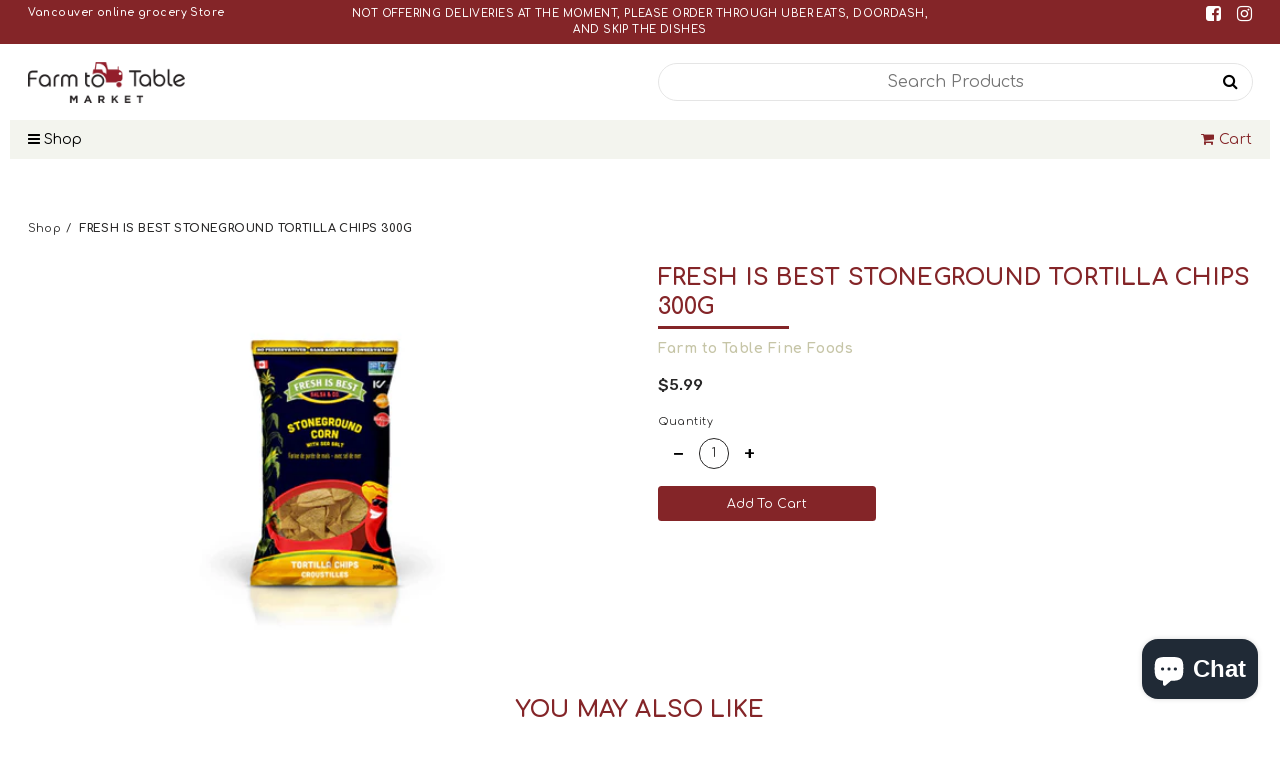

--- FILE ---
content_type: text/html; charset=utf-8
request_url: https://farmtotablemarket.ca/products/fresh-is-best-stoneground-tortilla-chips-300g
body_size: 45228
content:
<!doctype html>	
	<!--[if IE 8]><html class="no-js lt-ie9" lang="en"> <![endif]-->
	<!--[if IE 9 ]><html class="ie9 no-js"> <![endif]-->
	<!--[if (gt IE 9)|!(IE)]><!--> <html class="no-js"> <!--<![endif]-->
	<head>

<!-- AMPIFY-ME:START -->

<!-- AMPIFY-ME:END -->




   <meta name="description" content="">
  





  <title>FRESH IS BEST STONEGROUND TORTILLA CHIPS 300G</title>



<meta name="smart-seo-integrated" content="true" /><title>FRESH IS BEST STONEGROUND TORTILLA CHIPS 300G</title>
<meta name="description" content="" />
<meta name="smartseo-keyword" content="" />
<meta name="smartseo-timestamp" content="0" /><meta name="google-site-verification" content="SQp6S2FpIEzJ6zTVBV1zLux_Pwx_yLr6xEMVF1jRdhg" />
		<!--[if lt IE 10]><p class=chromeframe>Your browser is <em>ancient!</em> <a href="http://browsehappy.com/"> Upgrade to a different browser</a> or <a href="https://support.google.com/chrome/answer/95346?hl=en">install Google Chrome </a> to experience this site.</p>
		<style>
		.chromeframe {
			font-size:20px;
			text-align: center;
			padding-top:100px;
		}
		#PageContainer {
			display:none;
		}
		</style>
		<![endif]-->		
		
		  <!-- Basic page needs ================================================== -->
  <meta charset="utf-8">
  <meta http-equiv="X-UA-Compatible" content="IE=edge">

  <link rel="shortcut icon" href="//farmtotablemarket.ca/cdn/shop/t/4/assets/favicon.png?v=84344938812653887371591919327" type="image/png" />

  <!-- Title and description ================================================== -->
  <title>
  FRESH IS BEST STONEGROUND TORTILLA CHIPS 300G &ndash; Farm to Table Market
  </title>

  

  <!-- Helpers ================================================== -->
  <!-- /snippets/social-meta-tags.liquid -->


  <meta property="og:type" content="product">
  <meta property="og:title" content="FRESH IS BEST STONEGROUND TORTILLA CHIPS 300G">
  
    <meta property="og:image" content="http://farmtotablemarket.ca/cdn/shop/products/628130013006_grande.jpg?v=1591138440">
    <meta property="og:image:secure_url" content="https://farmtotablemarket.ca/cdn/shop/products/628130013006_grande.jpg?v=1591138440">
  
  <meta property="og:description" content="">
  <meta property="og:price:amount" content="5.99">
  <meta property="og:price:currency" content="CAD">

<meta property="og:url" content="https://farmtotablefinefoods.ca/products/fresh-is-best-stoneground-tortilla-chips-300g">
<meta property="og:site_name" content="Farm to Table Market">




  <meta name="twitter:card" content="summary">


  <meta name="twitter:title" content="FRESH IS BEST STONEGROUND TORTILLA CHIPS 300G">
  <meta name="twitter:description" content="">
  <meta name="twitter:image" content="https://farmtotablemarket.ca/cdn/shop/products/628130013006_grande.jpg?v=1591138440">
  <meta name="twitter:image:width" content="600">
  <meta name="twitter:image:height" content="600">


  <link rel="canonical" href="https://farmtotablefinefoods.ca/products/fresh-is-best-stoneground-tortilla-chips-300g">
  <meta name="viewport" content="width=device-width,initial-scale=1,shrink-to-fit=no">
  <meta name="theme-color" content="#c6c5a7">  

		<!-- CSS ================================================== -->
<link href="https://stackpath.bootstrapcdn.com/font-awesome/4.7.0/css/font-awesome.min.css" rel="stylesheet">
<link href="https://fonts.googleapis.com/css2?family=Comfortaa:wght@400;600;700&family=Rubik:wght@400;500" rel="stylesheet">
<link href="//farmtotablemarket.ca/cdn/shop/t/4/assets/app.css?v=60691204610700148751615279065" rel="stylesheet" type="text/css" media="all" />

		<script>window.performance && window.performance.mark && window.performance.mark('shopify.content_for_header.start');</script><meta id="shopify-digital-wallet" name="shopify-digital-wallet" content="/27025801281/digital_wallets/dialog">
<meta name="shopify-checkout-api-token" content="78fb69ed41f9290ffa2abca66f9293cb">
<link rel="alternate" type="application/json+oembed" href="https://farmtotablefinefoods.ca/products/fresh-is-best-stoneground-tortilla-chips-300g.oembed">
<script async="async" src="/checkouts/internal/preloads.js?locale=en-CA"></script>
<link rel="preconnect" href="https://shop.app" crossorigin="anonymous">
<script async="async" src="https://shop.app/checkouts/internal/preloads.js?locale=en-CA&shop_id=27025801281" crossorigin="anonymous"></script>
<script id="shopify-features" type="application/json">{"accessToken":"78fb69ed41f9290ffa2abca66f9293cb","betas":["rich-media-storefront-analytics"],"domain":"farmtotablemarket.ca","predictiveSearch":true,"shopId":27025801281,"locale":"en"}</script>
<script>var Shopify = Shopify || {};
Shopify.shop = "farmtotablefinefoods.myshopify.com";
Shopify.locale = "en";
Shopify.currency = {"active":"CAD","rate":"1.0"};
Shopify.country = "CA";
Shopify.theme = {"name":"Farmtotable","id":80498196545,"schema_name":null,"schema_version":null,"theme_store_id":null,"role":"main"};
Shopify.theme.handle = "null";
Shopify.theme.style = {"id":null,"handle":null};
Shopify.cdnHost = "farmtotablemarket.ca/cdn";
Shopify.routes = Shopify.routes || {};
Shopify.routes.root = "/";</script>
<script type="module">!function(o){(o.Shopify=o.Shopify||{}).modules=!0}(window);</script>
<script>!function(o){function n(){var o=[];function n(){o.push(Array.prototype.slice.apply(arguments))}return n.q=o,n}var t=o.Shopify=o.Shopify||{};t.loadFeatures=n(),t.autoloadFeatures=n()}(window);</script>
<script>
  window.ShopifyPay = window.ShopifyPay || {};
  window.ShopifyPay.apiHost = "shop.app\/pay";
  window.ShopifyPay.redirectState = null;
</script>
<script id="shop-js-analytics" type="application/json">{"pageType":"product"}</script>
<script defer="defer" async type="module" src="//farmtotablemarket.ca/cdn/shopifycloud/shop-js/modules/v2/client.init-shop-cart-sync_C5BV16lS.en.esm.js"></script>
<script defer="defer" async type="module" src="//farmtotablemarket.ca/cdn/shopifycloud/shop-js/modules/v2/chunk.common_CygWptCX.esm.js"></script>
<script type="module">
  await import("//farmtotablemarket.ca/cdn/shopifycloud/shop-js/modules/v2/client.init-shop-cart-sync_C5BV16lS.en.esm.js");
await import("//farmtotablemarket.ca/cdn/shopifycloud/shop-js/modules/v2/chunk.common_CygWptCX.esm.js");

  window.Shopify.SignInWithShop?.initShopCartSync?.({"fedCMEnabled":true,"windoidEnabled":true});

</script>
<script>
  window.Shopify = window.Shopify || {};
  if (!window.Shopify.featureAssets) window.Shopify.featureAssets = {};
  window.Shopify.featureAssets['shop-js'] = {"shop-cart-sync":["modules/v2/client.shop-cart-sync_ZFArdW7E.en.esm.js","modules/v2/chunk.common_CygWptCX.esm.js"],"init-fed-cm":["modules/v2/client.init-fed-cm_CmiC4vf6.en.esm.js","modules/v2/chunk.common_CygWptCX.esm.js"],"shop-button":["modules/v2/client.shop-button_tlx5R9nI.en.esm.js","modules/v2/chunk.common_CygWptCX.esm.js"],"shop-cash-offers":["modules/v2/client.shop-cash-offers_DOA2yAJr.en.esm.js","modules/v2/chunk.common_CygWptCX.esm.js","modules/v2/chunk.modal_D71HUcav.esm.js"],"init-windoid":["modules/v2/client.init-windoid_sURxWdc1.en.esm.js","modules/v2/chunk.common_CygWptCX.esm.js"],"shop-toast-manager":["modules/v2/client.shop-toast-manager_ClPi3nE9.en.esm.js","modules/v2/chunk.common_CygWptCX.esm.js"],"init-shop-email-lookup-coordinator":["modules/v2/client.init-shop-email-lookup-coordinator_B8hsDcYM.en.esm.js","modules/v2/chunk.common_CygWptCX.esm.js"],"init-shop-cart-sync":["modules/v2/client.init-shop-cart-sync_C5BV16lS.en.esm.js","modules/v2/chunk.common_CygWptCX.esm.js"],"avatar":["modules/v2/client.avatar_BTnouDA3.en.esm.js"],"pay-button":["modules/v2/client.pay-button_FdsNuTd3.en.esm.js","modules/v2/chunk.common_CygWptCX.esm.js"],"init-customer-accounts":["modules/v2/client.init-customer-accounts_DxDtT_ad.en.esm.js","modules/v2/client.shop-login-button_C5VAVYt1.en.esm.js","modules/v2/chunk.common_CygWptCX.esm.js","modules/v2/chunk.modal_D71HUcav.esm.js"],"init-shop-for-new-customer-accounts":["modules/v2/client.init-shop-for-new-customer-accounts_ChsxoAhi.en.esm.js","modules/v2/client.shop-login-button_C5VAVYt1.en.esm.js","modules/v2/chunk.common_CygWptCX.esm.js","modules/v2/chunk.modal_D71HUcav.esm.js"],"shop-login-button":["modules/v2/client.shop-login-button_C5VAVYt1.en.esm.js","modules/v2/chunk.common_CygWptCX.esm.js","modules/v2/chunk.modal_D71HUcav.esm.js"],"init-customer-accounts-sign-up":["modules/v2/client.init-customer-accounts-sign-up_CPSyQ0Tj.en.esm.js","modules/v2/client.shop-login-button_C5VAVYt1.en.esm.js","modules/v2/chunk.common_CygWptCX.esm.js","modules/v2/chunk.modal_D71HUcav.esm.js"],"shop-follow-button":["modules/v2/client.shop-follow-button_Cva4Ekp9.en.esm.js","modules/v2/chunk.common_CygWptCX.esm.js","modules/v2/chunk.modal_D71HUcav.esm.js"],"checkout-modal":["modules/v2/client.checkout-modal_BPM8l0SH.en.esm.js","modules/v2/chunk.common_CygWptCX.esm.js","modules/v2/chunk.modal_D71HUcav.esm.js"],"lead-capture":["modules/v2/client.lead-capture_Bi8yE_yS.en.esm.js","modules/v2/chunk.common_CygWptCX.esm.js","modules/v2/chunk.modal_D71HUcav.esm.js"],"shop-login":["modules/v2/client.shop-login_D6lNrXab.en.esm.js","modules/v2/chunk.common_CygWptCX.esm.js","modules/v2/chunk.modal_D71HUcav.esm.js"],"payment-terms":["modules/v2/client.payment-terms_CZxnsJam.en.esm.js","modules/v2/chunk.common_CygWptCX.esm.js","modules/v2/chunk.modal_D71HUcav.esm.js"]};
</script>
<script>(function() {
  var isLoaded = false;
  function asyncLoad() {
    if (isLoaded) return;
    isLoaded = true;
    var urls = ["https:\/\/cdn.grw.reputon.com\/assets\/widget.js?shop=farmtotablefinefoods.myshopify.com","\/\/cdn.secomapp.com\/promotionpopup\/cdn\/allshops\/farmtotablefinefoods\/1611996257.js?shop=farmtotablefinefoods.myshopify.com","https:\/\/cdn.nfcube.com\/instafeed-47199d3f0ec64f3f8d947be9d35418aa.js?shop=farmtotablefinefoods.myshopify.com","https:\/\/sales-pop.carecart.io\/lib\/salesnotifier.js?shop=farmtotablefinefoods.myshopify.com"];
    for (var i = 0; i < urls.length; i++) {
      var s = document.createElement('script');
      s.type = 'text/javascript';
      s.async = true;
      s.src = urls[i];
      var x = document.getElementsByTagName('script')[0];
      x.parentNode.insertBefore(s, x);
    }
  };
  if(window.attachEvent) {
    window.attachEvent('onload', asyncLoad);
  } else {
    window.addEventListener('load', asyncLoad, false);
  }
})();</script>
<script id="__st">var __st={"a":27025801281,"offset":-28800,"reqid":"44e3434e-1fb5-43a9-a3db-ad1bd55d6e92-1768689546","pageurl":"farmtotablemarket.ca\/products\/fresh-is-best-stoneground-tortilla-chips-300g","u":"520624dcd6e6","p":"product","rtyp":"product","rid":4503100424257};</script>
<script>window.ShopifyPaypalV4VisibilityTracking = true;</script>
<script id="captcha-bootstrap">!function(){'use strict';const t='contact',e='account',n='new_comment',o=[[t,t],['blogs',n],['comments',n],[t,'customer']],c=[[e,'customer_login'],[e,'guest_login'],[e,'recover_customer_password'],[e,'create_customer']],r=t=>t.map((([t,e])=>`form[action*='/${t}']:not([data-nocaptcha='true']) input[name='form_type'][value='${e}']`)).join(','),a=t=>()=>t?[...document.querySelectorAll(t)].map((t=>t.form)):[];function s(){const t=[...o],e=r(t);return a(e)}const i='password',u='form_key',d=['recaptcha-v3-token','g-recaptcha-response','h-captcha-response',i],f=()=>{try{return window.sessionStorage}catch{return}},m='__shopify_v',_=t=>t.elements[u];function p(t,e,n=!1){try{const o=window.sessionStorage,c=JSON.parse(o.getItem(e)),{data:r}=function(t){const{data:e,action:n}=t;return t[m]||n?{data:e,action:n}:{data:t,action:n}}(c);for(const[e,n]of Object.entries(r))t.elements[e]&&(t.elements[e].value=n);n&&o.removeItem(e)}catch(o){console.error('form repopulation failed',{error:o})}}const l='form_type',E='cptcha';function T(t){t.dataset[E]=!0}const w=window,h=w.document,L='Shopify',v='ce_forms',y='captcha';let A=!1;((t,e)=>{const n=(g='f06e6c50-85a8-45c8-87d0-21a2b65856fe',I='https://cdn.shopify.com/shopifycloud/storefront-forms-hcaptcha/ce_storefront_forms_captcha_hcaptcha.v1.5.2.iife.js',D={infoText:'Protected by hCaptcha',privacyText:'Privacy',termsText:'Terms'},(t,e,n)=>{const o=w[L][v],c=o.bindForm;if(c)return c(t,g,e,D).then(n);var r;o.q.push([[t,g,e,D],n]),r=I,A||(h.body.append(Object.assign(h.createElement('script'),{id:'captcha-provider',async:!0,src:r})),A=!0)});var g,I,D;w[L]=w[L]||{},w[L][v]=w[L][v]||{},w[L][v].q=[],w[L][y]=w[L][y]||{},w[L][y].protect=function(t,e){n(t,void 0,e),T(t)},Object.freeze(w[L][y]),function(t,e,n,w,h,L){const[v,y,A,g]=function(t,e,n){const i=e?o:[],u=t?c:[],d=[...i,...u],f=r(d),m=r(i),_=r(d.filter((([t,e])=>n.includes(e))));return[a(f),a(m),a(_),s()]}(w,h,L),I=t=>{const e=t.target;return e instanceof HTMLFormElement?e:e&&e.form},D=t=>v().includes(t);t.addEventListener('submit',(t=>{const e=I(t);if(!e)return;const n=D(e)&&!e.dataset.hcaptchaBound&&!e.dataset.recaptchaBound,o=_(e),c=g().includes(e)&&(!o||!o.value);(n||c)&&t.preventDefault(),c&&!n&&(function(t){try{if(!f())return;!function(t){const e=f();if(!e)return;const n=_(t);if(!n)return;const o=n.value;o&&e.removeItem(o)}(t);const e=Array.from(Array(32),(()=>Math.random().toString(36)[2])).join('');!function(t,e){_(t)||t.append(Object.assign(document.createElement('input'),{type:'hidden',name:u})),t.elements[u].value=e}(t,e),function(t,e){const n=f();if(!n)return;const o=[...t.querySelectorAll(`input[type='${i}']`)].map((({name:t})=>t)),c=[...d,...o],r={};for(const[a,s]of new FormData(t).entries())c.includes(a)||(r[a]=s);n.setItem(e,JSON.stringify({[m]:1,action:t.action,data:r}))}(t,e)}catch(e){console.error('failed to persist form',e)}}(e),e.submit())}));const S=(t,e)=>{t&&!t.dataset[E]&&(n(t,e.some((e=>e===t))),T(t))};for(const o of['focusin','change'])t.addEventListener(o,(t=>{const e=I(t);D(e)&&S(e,y())}));const B=e.get('form_key'),M=e.get(l),P=B&&M;t.addEventListener('DOMContentLoaded',(()=>{const t=y();if(P)for(const e of t)e.elements[l].value===M&&p(e,B);[...new Set([...A(),...v().filter((t=>'true'===t.dataset.shopifyCaptcha))])].forEach((e=>S(e,t)))}))}(h,new URLSearchParams(w.location.search),n,t,e,['guest_login'])})(!0,!0)}();</script>
<script integrity="sha256-4kQ18oKyAcykRKYeNunJcIwy7WH5gtpwJnB7kiuLZ1E=" data-source-attribution="shopify.loadfeatures" defer="defer" src="//farmtotablemarket.ca/cdn/shopifycloud/storefront/assets/storefront/load_feature-a0a9edcb.js" crossorigin="anonymous"></script>
<script crossorigin="anonymous" defer="defer" src="//farmtotablemarket.ca/cdn/shopifycloud/storefront/assets/shopify_pay/storefront-65b4c6d7.js?v=20250812"></script>
<script data-source-attribution="shopify.dynamic_checkout.dynamic.init">var Shopify=Shopify||{};Shopify.PaymentButton=Shopify.PaymentButton||{isStorefrontPortableWallets:!0,init:function(){window.Shopify.PaymentButton.init=function(){};var t=document.createElement("script");t.src="https://farmtotablemarket.ca/cdn/shopifycloud/portable-wallets/latest/portable-wallets.en.js",t.type="module",document.head.appendChild(t)}};
</script>
<script data-source-attribution="shopify.dynamic_checkout.buyer_consent">
  function portableWalletsHideBuyerConsent(e){var t=document.getElementById("shopify-buyer-consent"),n=document.getElementById("shopify-subscription-policy-button");t&&n&&(t.classList.add("hidden"),t.setAttribute("aria-hidden","true"),n.removeEventListener("click",e))}function portableWalletsShowBuyerConsent(e){var t=document.getElementById("shopify-buyer-consent"),n=document.getElementById("shopify-subscription-policy-button");t&&n&&(t.classList.remove("hidden"),t.removeAttribute("aria-hidden"),n.addEventListener("click",e))}window.Shopify?.PaymentButton&&(window.Shopify.PaymentButton.hideBuyerConsent=portableWalletsHideBuyerConsent,window.Shopify.PaymentButton.showBuyerConsent=portableWalletsShowBuyerConsent);
</script>
<script data-source-attribution="shopify.dynamic_checkout.cart.bootstrap">document.addEventListener("DOMContentLoaded",(function(){function t(){return document.querySelector("shopify-accelerated-checkout-cart, shopify-accelerated-checkout")}if(t())Shopify.PaymentButton.init();else{new MutationObserver((function(e,n){t()&&(Shopify.PaymentButton.init(),n.disconnect())})).observe(document.body,{childList:!0,subtree:!0})}}));
</script>
<link id="shopify-accelerated-checkout-styles" rel="stylesheet" media="screen" href="https://farmtotablemarket.ca/cdn/shopifycloud/portable-wallets/latest/accelerated-checkout-backwards-compat.css" crossorigin="anonymous">
<style id="shopify-accelerated-checkout-cart">
        #shopify-buyer-consent {
  margin-top: 1em;
  display: inline-block;
  width: 100%;
}

#shopify-buyer-consent.hidden {
  display: none;
}

#shopify-subscription-policy-button {
  background: none;
  border: none;
  padding: 0;
  text-decoration: underline;
  font-size: inherit;
  cursor: pointer;
}

#shopify-subscription-policy-button::before {
  box-shadow: none;
}

      </style>

<script>window.performance && window.performance.mark && window.performance.mark('shopify.content_for_header.end');</script>

		<script src="//ajax.googleapis.com/ajax/libs/jquery/1.12.4/jquery.min.js" type="text/javascript"></script>
<script src="//cdnjs.cloudflare.com/ajax/libs/modernizr/2.8.3/modernizr.min.js" type="text/javascript"></script>
<script src="//farmtotablemarket.ca/cdn/shop/t/4/assets/storepickup.js?v=35069321993725820941606485664" type="text/javascript"></script>
<script type="text/javascript" src="https://cdnjs.cloudflare.com/ajax/libs/shopify-cartjs/0.4.3/cart.min.js"></script>





  
      <meta name="msvalidate.01" content="9F6F1F34C89E5E4E286DCCC09B348185" />
		
	
<!-- Zapiet | Store Pickup + Delivery -->

<style type="text/css">
.mfp-bg{z-index:999999998;overflow:hidden;background:#0b0b0b;opacity:.8}.mfp-bg,.mfp-wrap{top:0;left:0;width:100%;height:100%;position:fixed}.mfp-wrap{z-index:999999999;outline:none!important;-webkit-backface-visibility:hidden}.mfp-container{text-align:center;position:absolute;width:100%;height:100%;left:0;top:0;padding:0 8px;-webkit-box-sizing:border-box;box-sizing:border-box}.mfp-container:before{content:"";display:inline-block;height:100%;vertical-align:middle}.mfp-align-top .mfp-container:before{display:none}.mfp-content{position:relative;display:inline-block;vertical-align:middle;margin:0 auto;text-align:left;z-index:1045}.mfp-ajax-holder .mfp-content,.mfp-inline-holder .mfp-content{width:100%;cursor:auto}.mfp-ajax-cur{cursor:progress}.mfp-zoom-out-cur,.mfp-zoom-out-cur .mfp-image-holder .mfp-close{cursor:-webkit-zoom-out;cursor:zoom-out}.mfp-zoom{cursor:pointer;cursor:-webkit-zoom-in;cursor:zoom-in}.mfp-auto-cursor .mfp-content{cursor:auto}.mfp-arrow,.mfp-close,.mfp-counter,.mfp-preloader{-webkit-user-select:none;-moz-user-select:none;-ms-user-select:none;user-select:none}.mfp-loading.mfp-figure{display:none}.mfp-hide{display:none!important}.mfp-preloader{color:#ccc;position:absolute;top:50%;width:auto;text-align:center;margin-top:-.8em;left:8px;right:8px;z-index:1044}.mfp-preloader a{color:#ccc}.mfp-preloader a:hover{color:#fff}.mfp-s-error .mfp-content,.mfp-s-ready .mfp-preloader{display:none}button.mfp-arrow,button.mfp-close{overflow:visible;cursor:pointer;background:transparent;border:0;-webkit-appearance:none;display:block;outline:none;padding:0;z-index:1046;-webkit-box-shadow:none;box-shadow:none;-ms-touch-action:manipulation;touch-action:manipulation}button::-moz-focus-inner{padding:0;border:0}.mfp-close{width:44px;height:44px;line-height:44px;position:absolute;right:0;top:0;text-decoration:none;text-align:center;opacity:.65;padding:0 0 18px 10px;color:#fff;font-style:normal;font-size:28px;font-family:Arial,Baskerville,monospace}.mfp-close:focus,.mfp-close:hover{opacity:1}.mfp-close:active{top:1px}.mfp-close-btn-in .mfp-close{color:#333}@media (max-width:900px){.mfp-container{padding-left:6px;padding-right:6px}}.picker,.picker__holder{width:100%;position:absolute}.picker{font-size:16px;text-align:left;line-height:1.2;color:#000;z-index:10000;-webkit-user-select:none;-moz-user-select:none;-ms-user-select:none;user-select:none}.picker__input{cursor:default}.picker__input.picker__input--active{border-color:#0089ec}.picker__holder{overflow-y:auto;-webkit-overflow-scrolling:touch;background:#fff;border:1px solid #aaa;border-top-width:0;border-bottom-width:0;border-radius:0 0 5px 5px;-webkit-box-sizing:border-box;box-sizing:border-box;min-width:176px;max-width:466px;max-height:0;-ms-filter:"progid:DXImageTransform.Microsoft.Alpha(Opacity=0)";filter:alpha(opacity=0);-moz-opacity:0;opacity:0;-webkit-transform:translateY(-1em)perspective(600px)rotateX(10deg);transform:translateY(-1em)perspective(600px)rotateX(10deg);transition:-webkit-transform .15s ease-out,opacity .15s ease-out,max-height 0s .15s,border-width 0s .15s;-webkit-transition:opacity .15s ease-out,max-height 0s .15s,border-width 0s .15s,-webkit-transform .15s ease-out;transition:opacity .15s ease-out,max-height 0s .15s,border-width 0s .15s,-webkit-transform .15s ease-out;transition:transform .15s ease-out,opacity .15s ease-out,max-height 0s .15s,border-width 0s .15s;transition:transform .15s ease-out,opacity .15s ease-out,max-height 0s .15s,border-width 0s .15s,-webkit-transform .15s ease-out}.picker__frame{padding:1px}.picker__wrap{margin:-1px}.picker--opened .picker__holder{max-height:25em;-ms-filter:"progid:DXImageTransform.Microsoft.Alpha(Opacity=100)";filter:alpha(opacity=100);-moz-opacity:1;opacity:1;border-top-width:1px;border-bottom-width:1px;-webkit-transform:translateY(0)perspective(600px)rotateX(0);transform:translateY(0)perspective(600px)rotateX(0);transition:-webkit-transform .15s ease-out,opacity .15s ease-out,max-height 0s,border-width 0s;-webkit-transition:opacity .15s ease-out,max-height 0s,border-width 0s,-webkit-transform .15s ease-out;transition:opacity .15s ease-out,max-height 0s,border-width 0s,-webkit-transform .15s ease-out;transition:transform .15s ease-out,opacity .15s ease-out,max-height 0s,border-width 0s;transition:transform .15s ease-out,opacity .15s ease-out,max-height 0s,border-width 0s,-webkit-transform .15s ease-out;-webkit-box-shadow:0 6px 18px 1px rgba(0,0,0,.12);box-shadow:0 6px 18px 1px rgba(0,0,0,.12)}.picker__footer,.picker__header,.picker__table{text-align:center}.picker__day--highlighted,.picker__select--month:focus,.picker__select--year:focus{border-color:#0089ec}.picker__box{padding:0 1em}.picker__header{position:relative;margin-top:.75em}.picker__month,.picker__year{font-weight:500;display:inline-block;margin-left:.25em;margin-right:.25em}.picker__year{color:#999;font-size:.8em;font-style:italic}.picker__select--month,.picker__select--year{border:1px solid #b7b7b7;height:2em;padding:.5em;margin-left:.25em;margin-right:.25em}.picker__select--month{width:35%}.picker__select--year{width:22.5%}.picker__nav--next,.picker__nav--prev{position:absolute;padding:.5em 1.25em;width:1em;height:1em;-webkit-box-sizing:content-box;box-sizing:content-box;top:-.25em}.picker__nav--prev{left:-1em;padding-right:1.25em}.picker__nav--next{right:-1em;padding-left:1.25em}@media (min-width:24.5em){.picker__select--month,.picker__select--year{margin-top:-.5em}.picker__nav--next,.picker__nav--prev{top:-.33em}.picker__nav--prev{padding-right:1.5em}.picker__nav--next{padding-left:1.5em}}.picker__nav--next:before,.picker__nav--prev:before{content:" ";border-top:.5em solid transparent;border-bottom:.5em solid transparent;border-right:.75em solid #000;width:0;height:0;display:block;margin:0 auto}.picker__nav--next:before{border-right:0;border-left:.75em solid #000}.picker__nav--next:hover,.picker__nav--prev:hover{cursor:pointer;color:#000;background:#b1dcfb}.picker__nav--disabled,.picker__nav--disabled:before,.picker__nav--disabled:before:hover,.picker__nav--disabled:hover{cursor:default;background:0 0;border-right-color:#f5f5f5;border-left-color:#f5f5f5}.picker--focused .picker__day--highlighted,.picker__day--highlighted:hover,.picker__day--infocus:hover,.picker__day--outfocus:hover{color:#000;cursor:pointer;background:#b1dcfb}.picker__table{border-collapse:collapse;border-spacing:0;table-layout:fixed;font-size:inherit;width:100%;margin-top:.75em;margin-bottom:.5em}@media (min-height:33.875em){.picker__table{margin-bottom:.75em}}.picker__table td{margin:0;padding:0}.picker__weekday{width:14.285714286%;font-size:.75em;padding-bottom:.25em;color:#999;font-weight:500}@media (min-height:33.875em){.picker__weekday{padding-bottom:.5em}}.picker__day{padding:.3125em 0;font-weight:200;border:1px solid transparent}.picker__day--today{position:relative}.picker__day--today:before{content:" ";position:absolute;top:2px;right:2px;width:0;height:0;border-top:.5em solid #0059bc;border-left:.5em solid transparent}.picker__day--disabled:before{border-top-color:#aaa}.picker__day--outfocus{color:#ddd}.picker--focused .picker__day--selected,.picker__day--selected,.picker__day--selected:hover{background:#0089ec;color:#fff}.picker--focused .picker__day--disabled,.picker__day--disabled,.picker__day--disabled:hover{background:#f5f5f5;border-color:#f5f5f5;color:#ddd;cursor:default}.picker__day--highlighted.picker__day--disabled,.picker__day--highlighted.picker__day--disabled:hover{background:#bbb}.picker__button--clear,.picker__button--close,.picker__button--today{border:1px solid #fff;background:#fff;font-size:.8em;padding:.66em 0;font-weight:700;width:33%;display:inline-block;vertical-align:bottom}.picker__button--clear:hover,.picker__button--close:hover,.picker__button--today:hover{cursor:pointer;color:#000;background:#b1dcfb;border-bottom-color:#b1dcfb}.picker__button--clear:focus,.picker__button--close:focus,.picker__button--today:focus{background:#b1dcfb;border-color:#0089ec;outline:0}.picker__button--clear:before,.picker__button--close:before,.picker__button--today:before{position:relative;display:inline-block;height:0}.picker__button--clear:before,.picker__button--today:before{content:" ";margin-right:.45em}.picker__button--today:before{top:-.05em;width:0;border-top:.66em solid #0059bc;border-left:.66em solid transparent}.picker__button--clear:before{top:-.25em;width:.66em;border-top:3px solid #e20}.picker__button--close:before{content:"\D7";top:-.1em;vertical-align:top;font-size:1.1em;margin-right:.35em;color:#777}.picker__button--today[disabled],.picker__button--today[disabled]:hover{background:#f5f5f5;border-color:#f5f5f5;color:#ddd;cursor:default}.picker__button--today[disabled]:before{border-top-color:#aaa}.picker--focused .picker__list-item--highlighted,.picker__list-item--highlighted:hover,.picker__list-item:hover{background:#b1dcfb;cursor:pointer;color:#000}.picker__list{list-style:none;padding:.75em 0 4.2em;margin:0}.picker__list-item{border-bottom:1px solid #ddd;border-top:1px solid #ddd;margin-bottom:-1px;position:relative;background:#fff;padding:.75em 1.25em}@media (min-height:46.75em){.picker__list-item{padding:.5em 1em}}.picker__list-item--highlighted,.picker__list-item:hover{border-color:#0089ec;z-index:10}.picker--focused .picker__list-item--selected,.picker__list-item--selected,.picker__list-item--selected:hover{background:#0089ec;color:#fff;z-index:10}.picker--focused .picker__list-item--disabled,.picker__list-item--disabled,.picker__list-item--disabled:hover{background:#f5f5f5;color:#ddd;cursor:default;border-color:#ddd;z-index:auto}.picker--time .picker__button--clear{display:block;width:80%;margin:1em auto 0;padding:1em 1.25em;background:0 0;border:0;font-weight:500;font-size:.67em;text-align:center;text-transform:uppercase;color:#666}.picker--time .picker__button--clear:focus,.picker--time .picker__button--clear:hover{background:#e20;border-color:#e20;cursor:pointer;color:#fff;outline:0}.picker--time .picker__button--clear:before{top:-.25em;color:#666;font-size:1.25em;font-weight:700}.picker--time .picker__button--clear:focus:before,.picker--time .picker__button--clear:hover:before{color:#fff;border-color:#fff}.picker--time{min-width:256px;max-width:320px}.picker--time .picker__holder{background:#f2f2f2}@media (min-height:40.125em){.picker--time .picker__holder{font-size:.875em}}.picker--time .picker__box{padding:0;position:relative}#storePickupApp{display:-webkit-box;display:-ms-flexbox;display:flex;-webkit-box-orient:vertical;-webkit-box-direction:normal;-ms-flex-direction:column;flex-direction:column;margin-bottom:1rem;margin-top:1rem;text-align:left}#storePickupApp tr{display:table-row}#storePickupApp tr td{display:table-cell;float:inherit;padding:0}#storePickupApp .address{margin-bottom:0;padding-bottom:0}#storePickupApp .filterByRegion select{width:100%}#storePickupApp .row{display:block}#storePickupApp .picker__weekday{padding:1em!important;display:table-cell;float:inherit}#storePickupApp input[type=text]{-webkit-box-flex:1;-ms-flex-positive:1;flex-grow:1;padding:.7em 1em;border:1px solid #dadada;-webkit-box-shadow:inset 0 1px 3px #ddd;box-shadow:inset 0 1px 3px #ddd;-webkit-box-sizing:border-box;box-sizing:border-box;border-radius:4px;width:100%;margin-bottom:0;font-size:.9em;line-height:1em;height:inherit}#storePickupApp p{padding:0;margin:10px 0;font-size:.9em}#storePickupApp .pickupPagination{padding:0;margin:1em 0 0;font-size:.9em;display:-webkit-box;display:-ms-flexbox;display:flex;-webkit-box-align:center;-ms-flex-align:center;align-items:center;-webkit-box-pack:center;-ms-flex-pack:center;justify-content:center}#storePickupApp .pickupPagination li{margin-right:.4em;border:1px solid #dadada;border-radius:4px;display:-webkit-box;display:-ms-flexbox;display:flex}#storePickupApp .pickupPagination li a{padding:.5em 1em}#storePickupApp .pickupPagination li.active{background:#eee}#storePickupApp .pickupPagination li:hover{border-color:#c1c1c1}#storePickupApp .checkoutMethodsContainer{display:-webkit-box;display:-ms-flexbox;display:flex;-webkit-box-align:center;-ms-flex-align:center;align-items:center;-webkit-box-flex:1;-ms-flex-positive:1;flex-grow:1;-ms-flex-wrap:nowrap;flex-wrap:nowrap;-webkit-box-align:stretch;-ms-flex-align:stretch;align-items:stretch}#storePickupApp .checkoutMethodsContainer.inline{-webkit-box-orient:vertical;-webkit-box-direction:normal;-ms-flex-direction:column;flex-direction:column}#storePickupApp .checkoutMethodsContainer.inline,#storePickupApp .checkoutMethodsContainer.inline .checkoutMethod{display:-webkit-box;display:-ms-flexbox;display:flex}#storePickupApp .checkoutMethodsContainer.default .checkoutMethod{-webkit-box-flex:1;-ms-flex:1;flex:1;-webkit-box-orient:vertical;-webkit-box-direction:normal;-ms-flex-direction:column;flex-direction:column;-webkit-box-pack:center;-ms-flex-pack:center;justify-content:center;-webkit-box-align:center;-ms-flex-align:center;align-items:center;display:-webkit-box;display:-ms-flexbox;display:flex;margin-right:.5em;border:1px solid #dadada;border-radius:5px;padding:1em}#storePickupApp .checkoutMethodsContainer.default .checkoutMethod:last-child{margin-right:0}#storePickupApp .checkoutMethodsContainer.default .checkoutMethod:hover{cursor:pointer;border-color:#c1c1c1}#storePickupApp .checkoutMethodsContainer.default .checkoutMethod.active{background:#eee}#storePickupApp .checkoutMethodsContainer.default .checkoutMethod .checkoutMethodImage{display:-webkit-box;display:-ms-flexbox;display:flex;-webkit-box-align:center;-ms-flex-align:center;align-items:center;-webkit-box-pack:center;-ms-flex-pack:center;justify-content:center;padding-bottom:.5em}#storePickupApp .checkoutMethodsContainer.default .checkoutMethod .checkoutMethodImage img{max-height:26px}#storePickupApp .checkoutMethodsContainer.default .checkoutMethod .checkoutMethodName{text-align:center;line-height:1em;font-size:.9em}#storePickupApp .checkoutMethodsContainer.custom .checkoutMethod{-webkit-box-flex:1;-ms-flex:1;flex:1;-webkit-box-orient:vertical;-webkit-box-direction:normal;-ms-flex-direction:column;flex-direction:column;-webkit-box-pack:center;-ms-flex-pack:center;justify-content:center;-webkit-box-align:center;-ms-flex-align:center;align-items:center;display:-webkit-box;display:-ms-flexbox;display:flex;margin-right:.5em}#storePickupApp .checkoutMethodsContainer.custom .checkoutMethod:last-child{margin-right:0}#storePickupApp .checkoutMethodsContainer.custom .checkoutMethod .checkoutMethodImage{display:-webkit-box;display:-ms-flexbox;display:flex;-webkit-box-align:center;-ms-flex-align:center;align-items:center;-webkit-box-pack:center;-ms-flex-pack:center;justify-content:center}#storePickupApp .checkoutMethodContainer.pickup #searchBlock{margin-top:1em}#storePickupApp .checkoutMethodContainer .inputWithButton{display:-webkit-box;display:-ms-flexbox;display:flex;margin-bottom:1em;position:relative}#storePickupApp .checkoutMethodContainer .inputWithButton input[type=text]{-webkit-box-flex:1;-ms-flex:1;flex:1;border-right:0;margin:0;max-width:inherit;border-radius:4px 0 0 4px;line-height:1em}#storePickupApp .checkoutMethodContainer .inputWithButton .button{display:-webkit-box;display:-ms-flexbox;display:flex;-webkit-box-align:center;-ms-flex-align:center;align-items:center;-webkit-box-pack:center;-ms-flex-pack:center;justify-content:center;background:#eee;border:none;border:1px solid #dadada;border-radius:0 4px 4px 0;font-size:1.2em;padding:0 .6em;margin:0;width:inherit}#storePickupApp .checkoutMethodContainer .inputWithButton .button:hover{cursor:pointer}#storePickupApp .checkoutMethodContainer .inputWithButton .button .fa{color:#000}#storePickupApp .checkoutMethodContainer .locations{border:1px solid #dadada;border-radius:4px;margin-top:.5em;max-height:240px;overflow-y:auto}#storePickupApp .checkoutMethodContainer .locations .location{padding:1em;display:-webkit-box;display:-ms-flexbox;display:flex;line-height:1.2em;border-bottom:1px solid #f3f3f3;margin-bottom:0;-webkit-box-align:start;-ms-flex-align:start;align-items:flex-start}#storePickupApp .checkoutMethodContainer .locations .location input[type=radio]{margin-top:.2em;margin-right:.7em;height:inherit}#storePickupApp .checkoutMethodContainer .locations .location:last-child{border-bottom:none}#storePickupApp .checkoutMethodContainer .locations .location.active{background:#eee}#storePickupApp .checkoutMethodContainer .locations .location .block{display:-webkit-box;display:-ms-flexbox;display:flex;-webkit-box-orient:vertical;-webkit-box-direction:normal;-ms-flex-direction:column;flex-direction:column;font-size:.9em}#storePickupApp .checkoutMethodContainer .locations .location .block .company_name{display:-webkit-box;display:-ms-flexbox;display:flex;margin-bottom:.3em}#storePickupApp .checkoutMethodContainer .locations .location .block .moreInformationLink{margin-top:.3em}#storePickupApp .checkoutMethodContainer .picker__holder{bottom:-39px}#storePickupApp .checkoutMethodContainer .picker__list{padding:0;display:block}#storePickupApp .checkoutMethodContainer.delivery .inputWithButton,#storePickupApp .checkoutMethodContainer.shipping .inputWithButton{margin-bottom:0}#storePickupApp .checkoutMethodContainer .picker__list-item,#storePickupApp .checkoutMethodContainer .picker__list-item:first-child,#storePickupApp .checkoutMethodContainer .picker__list-item:nth-child(0),#storePickupApp .checkoutMethodContainer .picker__list-item:nth-child(2),#storePickupApp .checkoutMethodContainer .picker__list-item:nth-child(3),#storePickupApp .checkoutMethodContainer .picker__list-item:nth-child(4),#storePickupApp .checkoutMethodContainer .picker__list-item:nth-child(5){width:100%;display:block;padding:1em}#storePickupApp .checkoutMethodContainer.pickup .datePicker{margin-top:1em;margin-bottom:0}#storePickupApp .checkoutMethodContainer.delivery .picker--time .picker__list-item--disabled{display:none}#storePickupApp .spinnerContainer{padding:.5em 0;display:-webkit-box;display:-ms-flexbox;display:flex;-webkit-box-pack:center;-ms-flex-pack:center;justify-content:center;font-size:1.5em}#storePickupApp .error,#storePickupApp .error p{color:#c00}#storePickupApp .picker{left:0}.drawer__cart #storePickupApp .checkoutMethod .checkoutMethodImage img{-webkit-filter:invert(1);filter:invert(1)}.drawer__cart #storePickupApp .checkoutMethod.active{color:#222323}.drawer__cart #storePickupApp .checkoutMethod.active img{-webkit-filter:invert(0);filter:invert(0)}.drawer__cart #storePickupApp .inputWithButton .button,.drawer__cart #storePickupApp .locations .location .block,.drawer__cart #storePickupApp .locations .location a{color:#222323}.zapietModal{color:#333;width:auto;padding:20px;margin:20px auto}.zapietModal,.zapietModal.moreInformation{position:relative;background:#fff;max-width:500px}.zapietModal.moreInformation{margin:0 auto;border:1px solid #fff;border-radius:4px;padding:1em}.zapietModal.moreInformation h2{margin-bottom:.4em;font-size:1.5em}.zapietModal.moreInformation .mfp-close-btn-in .mfp-close{margin:0}.zapietModal.moreInformation table{margin-bottom:0;width:100%}.zapietModal.moreInformation .address{line-height:1.4em;padding-bottom:1em}
</style>

<link href="//farmtotablemarket.ca/cdn/shop/t/4/assets/storepickup.scss.css?v=65365550471428489891606485666" rel="stylesheet" type="text/css" media="all" />
<link href="https://cdnjs.cloudflare.com/ajax/libs/font-awesome/4.7.0/css/font-awesome.min.css" rel="stylesheet" type="text/css" media="all" />









<script src="//farmtotablemarket.ca/cdn/shop/t/4/assets/storepickup.js?v=35069321993725820941606485664" defer="defer"></script>

<script type="text/javascript">
document.addEventListener("DOMContentLoaded", function(event) {  
  var products = [];

  

  ZapietCachedSettings = {
    // Your myshopify.com domain name. 
    shop_identifier: 'farmtotablefinefoods.myshopify.com',
    // Which language would you like the widget in? Default English. 
    language_code: 'en',
    // Any custom settings can go here.
    settings: {
      disable_deliveries: false,
      disable_pickups: false,
      disable_shipping: false
    },
    checkout_url: '/cart',
    discount_code: 'false',
    products: products,
    checkout_button_label: 'Check Out',
    customer: {
      first_name: '',
      last_name: '',
      company: '',
      address1: '',
      address2: '',
      city: '',
      province: '',
      country: '',
      zip: '',
      phone: ''
    },
    advance_notice: {
      pickup: {
        value: '',
        unit: '',
        breakpoint: '',
        after_breakpoint_value: '',
        after_breakpoint_unit: ''
      },
      delivery: { 
        value: '',
        unit: '',
        breakpoint: '',
        after_breakpoint_value: '',
        after_breakpoint_unit: ''
      },
      shipping: {
        value: '',
        breakpoint: '',
        after_breakpoint_value: ''
      }
    },
    // Do not modify the following parameters.
    cached_config: {"enable_app":true,"enable_geo_search_for_pickups":false,"pickup_region_filter_enabled":false,"pickup_region_filter_field":null,"currency":"CAD","weight_format":"kg","pickup.enable_map":false,"delivery_validation_method":"max_driving_distance","base_country_name":"Canada","base_country_code":"CA","method_display_style":"default","default_method_display_style":"classic","date_format":"l, F j, Y","time_format":"h:i A","week_day_start":"Sun","pickup_address_format":"<span class=\"&quot;name&quot;\"><strong>{{company_name}}</strong></span><span class=\"&quot;address&quot;\">{{address_line_1}}<br />{{city}}, {{postal_code}}</span><span class=\"&quot;distance&quot;\">{{distance}}</span>{{more_information}}","rates_enabled":true,"payment_customization_enabled":false,"distance_format":"km","enable_delivery_address_autocompletion":true,"enable_delivery_current_location":false,"enable_pickup_address_autocompletion":true,"pickup_date_picker_enabled":true,"pickup_time_picker_enabled":true,"delivery_note_enabled":false,"delivery_note_required":false,"delivery_date_picker_enabled":true,"delivery_time_picker_enabled":true,"shipping.date_picker_enabled":false,"delivery_validate_cart":false,"pickup_validate_cart":false,"gmak":"QUl6YVN5RFd5NE9HZDRreENkaVgzSEJ4a3ctWnlYeFAzSzhWcGNz","enable_checkout_locale":true,"enable_checkout_url":true,"disable_widget_for_digital_items":true,"disable_widget_for_product_handles":"gift-card","colors":{"widget_active_background_color":null,"widget_active_border_color":null,"widget_active_icon_color":null,"widget_active_text_color":null,"widget_inactive_background_color":null,"widget_inactive_border_color":null,"widget_inactive_icon_color":null,"widget_inactive_text_color":null},"delivery_validator":{"enabled":false,"show_on_page_load":true,"sticky":true},"checkout":{"delivery":{"discount_code":null,"prepopulate_shipping_address":true,"preselect_first_available_time":true},"pickup":{"discount_code":null,"prepopulate_shipping_address":true,"customer_phone_required":false,"preselect_first_location":true,"preselect_first_available_time":true},"shipping":{"discount_code":""}},"day_name_attribute_enabled":false,"methods":{"delivery":{"active":false,"enabled":false,"name":"Delivery","sort":0,"status":{"condition":"price","operator":"morethan","value":6000,"enabled":true,"product_conditions":{"enabled":false,"value":"Pickup Only,Shipping Only","enable":false,"property":"tags","hide_button":false}},"button":{"type":"default","default":"","hover":"","active":""}},"pickup":{"active":false,"enabled":false,"name":"Pickup","sort":1,"status":{"condition":"price","operator":"morethan","value":4000,"enabled":true,"product_conditions":{"enabled":false,"value":"Delivery Only,Shipping Only","enable":false,"property":"tags","hide_button":false}},"button":{"type":"default","default":"","hover":"","active":""}},"shipping":{"active":false,"enabled":false,"name":"Shipping","sort":2,"status":{"condition":"price","operator":"morethan","value":4000,"enabled":true,"product_conditions":{"enabled":true,"value":"No Shipping","enable":false,"property":"tags","hide_button":false}},"button":{"type":"default","default":"","hover":"","active":""}}},"translations":{"methods":{"shipping":"Shipping","pickup":"Pickups","delivery":"Delivery"},"calendar":{"january":"January","february":"February","march":"March","april":"April","may":"May","june":"June","july":"July","august":"August","september":"September","october":"October","november":"November","december":"December","sunday":"Sun","monday":"Mon","tuesday":"Tue","wednesday":"Wed","thursday":"Thu","friday":"Fri","saturday":"Sat","today":null,"close":null,"labelMonthNext":"Next month","labelMonthPrev":"Previous month","labelMonthSelect":"Select a month","labelYearSelect":"Select a year","and":"and","between":"between"},"pickup":{"heading":"Store Pickup","note":null,"location_placeholder":"Enter your postal code ...","filter_by_region_placeholder":"Filter by region","location_label":"Choose a location.","datepicker_label":"Pick a date and time.","date_time_output":"{{DATE}} at {{TIME}}","datepicker_placeholder":"Choose a date and time.","locations_found":"Please choose a pickup location, date and time:","no_locations_found":"Sorry, pickup is not available for your selected items.","no_date_time_selected":"Please select a date & time.","checkout_button":"Checkout","could_not_find_location":"Sorry, we could not find your location.","checkout_error":"Please select a date and time for pickup.","more_information":"More information","opening_hours":"Opening hours","dates_not_available":"Sorry, your selected items are not currently available for pickup.","min_order_total":"Minimum order value for pickup is $40.00","min_order_weight":"Minimum order weight for pickup is {{ weight }}","max_order_total":"Maximum order value for pickup is $40.00","max_order_weight":"Maximum order weight for pickup is {{ weight }}","cart_eligibility_error":"Sorry, pickup is not available for your selected items."},"delivery":{"heading":"Local Delivery","note":"Enter your address into the field below to check if you are eligible for local delivery:","location_placeholder":"Enter your address ...","datepicker_label":"Pick a date and time.","datepicker_placeholder":"Choose a date and time.","date_time_output":"{{DATE}} between {{SLOT_START_TIME}} and {{SLOT_END_TIME}}","available":"Great! You are eligible for delivery.","not_available":"Sorry, delivery is not available in your area.","no_date_time_selected":"Please select a date & time for pickup.","checkout_button":"Checkout","could_not_find_location":"Sorry, we could not find your location.","checkout_error":"Please enter a valid zipcode and select your preferred date and time for delivery.","cart_eligibility_error":"Sorry, delivery is not available for your selected items.","dates_not_available":"Sorry, your selected items are not currently available for pickup.","min_order_total":"Minimum order value for delivery is $60.00","min_order_weight":"Minimum order weight for delivery is {{ weight }}","max_order_total":"Maximum order value for delivery is $60.00","max_order_weight":"Maximum order weight for delivery is {{ weight }}","delivery_validator_prelude":"Do we deliver?","delivery_validator_placeholder":"Enter your address ...","delivery_validator_button_label":"Go","delivery_validator_eligible_heading":"Great, we deliver to your area!","delivery_validator_eligible_content":"To start shopping just click the button below","delivery_validator_eligible_button_label":"Continue shopping","delivery_validator_not_eligible_heading":"Sorry, we do not deliver to your area","delivery_validator_not_eligible_content":"You are more then welcome to continue browsing our store","delivery_validator_not_eligible_button_label":"Continue shopping","delivery_validator_error_heading":"An error occured","delivery_validator_error_content":"Sorry, it looks like we have encountered an unexpected error. Please try again.","delivery_validator_error_button_label":"Continue shopping"},"shipping":{"heading":"Shipping","note":"Please click the checkout button to continue.","checkout_button":"Checkout","datepicker_placeholder":"Choose a date and time.","checkout_error":"Please choose a date for shipping.","min_order_total":"Minimum order value for shipping is $40.00","min_order_weight":"Minimum order weight for shipping is {{ weight }}","max_order_total":"Maximum order value for shipping is $40.00","max_order_weight":"Maximum order weight for shipping is {{ weight }}","cart_eligibility_error":"Sorry, shipping is not available for your selected items."},"product_widget":{"title":"Delivery and pickup options:","pickup_at":"Pickup at {{ location }}","ready_for_collection":"Ready for collection from","on":"on","view_all_stores":"View all stores","pickup_not_available_item":"Pickup not available for this item","delivery_not_available_location":"Delivery not available for {{ postal_code }}","delivered_by":"Delivered by {{ date }}","delivered_today":"Delivered today","change":"Change","tomorrow":"tomorrow","today":"today","delivery_to":"Delivery to {{ postal_code }}","showing_options_for":"Showing options for {{ postal_code }}","modal_heading":"Select a store for pickup","modal_subheading":"Showing stores near {{ postal_code }}","show_opening_hours":"Show opening hours","hide_opening_hours":"Hide opening hours","closed":"Closed","input_placeholder":"Enter your postal code","input_button":"Check","input_error":"Add a postal code to check available delivery and pickup options.","pickup_available":"Pickup available","not_available":"Not available","select":"Select","selected":"Selected","find_a_store":"Find a store"},"shipping_language_code":"en","delivery_language_code":"en-US","pickup_language_code":"en-GB"},"default_language":"en","region":"us-2","api_region":"api-us","enable_zapiet_id_all_items":false,"widget_restore_state_on_load":false,"draft_orders_enabled":false,"preselect_checkout_method":true,"widget_show_could_not_locate_div_error":true,"checkout_extension_enabled":false,"show_pickup_consent_checkbox":false,"show_delivery_consent_checkbox":false,"subscription_paused":false,"pickup_note_enabled":false,"pickup_note_required":false,"shipping_note_enabled":false,"shipping_note_required":false}
  }

  Zapiet.start(ZapietCachedSettings);
});
</script>
<!-- Zapiet | Store Pickup + Delivery -->

<link rel="stylesheet" href="//farmtotablemarket.ca/cdn/shop/t/4/assets/sca-pp.css?v=26248894406678077071611733535">
 <script>
  
	SCAPPLive = {};
  
  SCAPPShop = {};
    
  </script>
<script src="//farmtotablemarket.ca/cdn/shop/t/4/assets/sca-pp-initial.js?v=131520514989947546031611996258" type="text/javascript"></script>
   
<!-- Google Tag Manager -->
<script>(function(w,d,s,l,i){w[l]=w[l]||[];w[l].push({'gtm.start':
new Date().getTime(),event:'gtm.js'});var f=d.getElementsByTagName(s)[0],
j=d.createElement(s),dl=l!='dataLayer'?'&l='+l:'';j.async=true;j.src=
'https://www.googletagmanager.com/gtm.js?id='+i+dl;f.parentNode.insertBefore(j,f);
})(window,document,'script','dataLayer','GTM-M385QJQ');</script>
<!-- End Google Tag Manager -->      
<!-- BEGIN app block: shopify://apps/minmaxify-order-limits/blocks/app-embed-block/3acfba32-89f3-4377-ae20-cbb9abc48475 --><script type="text/javascript" src="https://limits.minmaxify.com/farmtotablefinefoods.myshopify.com?v=72c&r=20221027133606"></script>

<!-- END app block --><script src="https://cdn.shopify.com/extensions/7bc9bb47-adfa-4267-963e-cadee5096caf/inbox-1252/assets/inbox-chat-loader.js" type="text/javascript" defer="defer"></script>
<link href="https://monorail-edge.shopifysvc.com" rel="dns-prefetch">
<script>(function(){if ("sendBeacon" in navigator && "performance" in window) {try {var session_token_from_headers = performance.getEntriesByType('navigation')[0].serverTiming.find(x => x.name == '_s').description;} catch {var session_token_from_headers = undefined;}var session_cookie_matches = document.cookie.match(/_shopify_s=([^;]*)/);var session_token_from_cookie = session_cookie_matches && session_cookie_matches.length === 2 ? session_cookie_matches[1] : "";var session_token = session_token_from_headers || session_token_from_cookie || "";function handle_abandonment_event(e) {var entries = performance.getEntries().filter(function(entry) {return /monorail-edge.shopifysvc.com/.test(entry.name);});if (!window.abandonment_tracked && entries.length === 0) {window.abandonment_tracked = true;var currentMs = Date.now();var navigation_start = performance.timing.navigationStart;var payload = {shop_id: 27025801281,url: window.location.href,navigation_start,duration: currentMs - navigation_start,session_token,page_type: "product"};window.navigator.sendBeacon("https://monorail-edge.shopifysvc.com/v1/produce", JSON.stringify({schema_id: "online_store_buyer_site_abandonment/1.1",payload: payload,metadata: {event_created_at_ms: currentMs,event_sent_at_ms: currentMs}}));}}window.addEventListener('pagehide', handle_abandonment_event);}}());</script>
<script id="web-pixels-manager-setup">(function e(e,d,r,n,o){if(void 0===o&&(o={}),!Boolean(null===(a=null===(i=window.Shopify)||void 0===i?void 0:i.analytics)||void 0===a?void 0:a.replayQueue)){var i,a;window.Shopify=window.Shopify||{};var t=window.Shopify;t.analytics=t.analytics||{};var s=t.analytics;s.replayQueue=[],s.publish=function(e,d,r){return s.replayQueue.push([e,d,r]),!0};try{self.performance.mark("wpm:start")}catch(e){}var l=function(){var e={modern:/Edge?\/(1{2}[4-9]|1[2-9]\d|[2-9]\d{2}|\d{4,})\.\d+(\.\d+|)|Firefox\/(1{2}[4-9]|1[2-9]\d|[2-9]\d{2}|\d{4,})\.\d+(\.\d+|)|Chrom(ium|e)\/(9{2}|\d{3,})\.\d+(\.\d+|)|(Maci|X1{2}).+ Version\/(15\.\d+|(1[6-9]|[2-9]\d|\d{3,})\.\d+)([,.]\d+|)( \(\w+\)|)( Mobile\/\w+|) Safari\/|Chrome.+OPR\/(9{2}|\d{3,})\.\d+\.\d+|(CPU[ +]OS|iPhone[ +]OS|CPU[ +]iPhone|CPU IPhone OS|CPU iPad OS)[ +]+(15[._]\d+|(1[6-9]|[2-9]\d|\d{3,})[._]\d+)([._]\d+|)|Android:?[ /-](13[3-9]|1[4-9]\d|[2-9]\d{2}|\d{4,})(\.\d+|)(\.\d+|)|Android.+Firefox\/(13[5-9]|1[4-9]\d|[2-9]\d{2}|\d{4,})\.\d+(\.\d+|)|Android.+Chrom(ium|e)\/(13[3-9]|1[4-9]\d|[2-9]\d{2}|\d{4,})\.\d+(\.\d+|)|SamsungBrowser\/([2-9]\d|\d{3,})\.\d+/,legacy:/Edge?\/(1[6-9]|[2-9]\d|\d{3,})\.\d+(\.\d+|)|Firefox\/(5[4-9]|[6-9]\d|\d{3,})\.\d+(\.\d+|)|Chrom(ium|e)\/(5[1-9]|[6-9]\d|\d{3,})\.\d+(\.\d+|)([\d.]+$|.*Safari\/(?![\d.]+ Edge\/[\d.]+$))|(Maci|X1{2}).+ Version\/(10\.\d+|(1[1-9]|[2-9]\d|\d{3,})\.\d+)([,.]\d+|)( \(\w+\)|)( Mobile\/\w+|) Safari\/|Chrome.+OPR\/(3[89]|[4-9]\d|\d{3,})\.\d+\.\d+|(CPU[ +]OS|iPhone[ +]OS|CPU[ +]iPhone|CPU IPhone OS|CPU iPad OS)[ +]+(10[._]\d+|(1[1-9]|[2-9]\d|\d{3,})[._]\d+)([._]\d+|)|Android:?[ /-](13[3-9]|1[4-9]\d|[2-9]\d{2}|\d{4,})(\.\d+|)(\.\d+|)|Mobile Safari.+OPR\/([89]\d|\d{3,})\.\d+\.\d+|Android.+Firefox\/(13[5-9]|1[4-9]\d|[2-9]\d{2}|\d{4,})\.\d+(\.\d+|)|Android.+Chrom(ium|e)\/(13[3-9]|1[4-9]\d|[2-9]\d{2}|\d{4,})\.\d+(\.\d+|)|Android.+(UC? ?Browser|UCWEB|U3)[ /]?(15\.([5-9]|\d{2,})|(1[6-9]|[2-9]\d|\d{3,})\.\d+)\.\d+|SamsungBrowser\/(5\.\d+|([6-9]|\d{2,})\.\d+)|Android.+MQ{2}Browser\/(14(\.(9|\d{2,})|)|(1[5-9]|[2-9]\d|\d{3,})(\.\d+|))(\.\d+|)|K[Aa][Ii]OS\/(3\.\d+|([4-9]|\d{2,})\.\d+)(\.\d+|)/},d=e.modern,r=e.legacy,n=navigator.userAgent;return n.match(d)?"modern":n.match(r)?"legacy":"unknown"}(),u="modern"===l?"modern":"legacy",c=(null!=n?n:{modern:"",legacy:""})[u],f=function(e){return[e.baseUrl,"/wpm","/b",e.hashVersion,"modern"===e.buildTarget?"m":"l",".js"].join("")}({baseUrl:d,hashVersion:r,buildTarget:u}),m=function(e){var d=e.version,r=e.bundleTarget,n=e.surface,o=e.pageUrl,i=e.monorailEndpoint;return{emit:function(e){var a=e.status,t=e.errorMsg,s=(new Date).getTime(),l=JSON.stringify({metadata:{event_sent_at_ms:s},events:[{schema_id:"web_pixels_manager_load/3.1",payload:{version:d,bundle_target:r,page_url:o,status:a,surface:n,error_msg:t},metadata:{event_created_at_ms:s}}]});if(!i)return console&&console.warn&&console.warn("[Web Pixels Manager] No Monorail endpoint provided, skipping logging."),!1;try{return self.navigator.sendBeacon.bind(self.navigator)(i,l)}catch(e){}var u=new XMLHttpRequest;try{return u.open("POST",i,!0),u.setRequestHeader("Content-Type","text/plain"),u.send(l),!0}catch(e){return console&&console.warn&&console.warn("[Web Pixels Manager] Got an unhandled error while logging to Monorail."),!1}}}}({version:r,bundleTarget:l,surface:e.surface,pageUrl:self.location.href,monorailEndpoint:e.monorailEndpoint});try{o.browserTarget=l,function(e){var d=e.src,r=e.async,n=void 0===r||r,o=e.onload,i=e.onerror,a=e.sri,t=e.scriptDataAttributes,s=void 0===t?{}:t,l=document.createElement("script"),u=document.querySelector("head"),c=document.querySelector("body");if(l.async=n,l.src=d,a&&(l.integrity=a,l.crossOrigin="anonymous"),s)for(var f in s)if(Object.prototype.hasOwnProperty.call(s,f))try{l.dataset[f]=s[f]}catch(e){}if(o&&l.addEventListener("load",o),i&&l.addEventListener("error",i),u)u.appendChild(l);else{if(!c)throw new Error("Did not find a head or body element to append the script");c.appendChild(l)}}({src:f,async:!0,onload:function(){if(!function(){var e,d;return Boolean(null===(d=null===(e=window.Shopify)||void 0===e?void 0:e.analytics)||void 0===d?void 0:d.initialized)}()){var d=window.webPixelsManager.init(e)||void 0;if(d){var r=window.Shopify.analytics;r.replayQueue.forEach((function(e){var r=e[0],n=e[1],o=e[2];d.publishCustomEvent(r,n,o)})),r.replayQueue=[],r.publish=d.publishCustomEvent,r.visitor=d.visitor,r.initialized=!0}}},onerror:function(){return m.emit({status:"failed",errorMsg:"".concat(f," has failed to load")})},sri:function(e){var d=/^sha384-[A-Za-z0-9+/=]+$/;return"string"==typeof e&&d.test(e)}(c)?c:"",scriptDataAttributes:o}),m.emit({status:"loading"})}catch(e){m.emit({status:"failed",errorMsg:(null==e?void 0:e.message)||"Unknown error"})}}})({shopId: 27025801281,storefrontBaseUrl: "https://farmtotablefinefoods.ca",extensionsBaseUrl: "https://extensions.shopifycdn.com/cdn/shopifycloud/web-pixels-manager",monorailEndpoint: "https://monorail-edge.shopifysvc.com/unstable/produce_batch",surface: "storefront-renderer",enabledBetaFlags: ["2dca8a86"],webPixelsConfigList: [{"id":"shopify-app-pixel","configuration":"{}","eventPayloadVersion":"v1","runtimeContext":"STRICT","scriptVersion":"0450","apiClientId":"shopify-pixel","type":"APP","privacyPurposes":["ANALYTICS","MARKETING"]},{"id":"shopify-custom-pixel","eventPayloadVersion":"v1","runtimeContext":"LAX","scriptVersion":"0450","apiClientId":"shopify-pixel","type":"CUSTOM","privacyPurposes":["ANALYTICS","MARKETING"]}],isMerchantRequest: false,initData: {"shop":{"name":"Farm to Table Market","paymentSettings":{"currencyCode":"CAD"},"myshopifyDomain":"farmtotablefinefoods.myshopify.com","countryCode":"CA","storefrontUrl":"https:\/\/farmtotablefinefoods.ca"},"customer":null,"cart":null,"checkout":null,"productVariants":[{"price":{"amount":5.99,"currencyCode":"CAD"},"product":{"title":"FRESH IS BEST STONEGROUND TORTILLA CHIPS 300G","vendor":"Farm to Table Fine Foods","id":"4503100424257","untranslatedTitle":"FRESH IS BEST STONEGROUND TORTILLA CHIPS 300G","url":"\/products\/fresh-is-best-stoneground-tortilla-chips-300g","type":"Snacks \u0026 Desserts"},"id":"31955552567361","image":{"src":"\/\/farmtotablemarket.ca\/cdn\/shop\/products\/628130013006.jpg?v=1591138440"},"sku":"628130013006","title":"Default Title","untranslatedTitle":"Default Title"}],"purchasingCompany":null},},"https://farmtotablemarket.ca/cdn","fcfee988w5aeb613cpc8e4bc33m6693e112",{"modern":"","legacy":""},{"shopId":"27025801281","storefrontBaseUrl":"https:\/\/farmtotablefinefoods.ca","extensionBaseUrl":"https:\/\/extensions.shopifycdn.com\/cdn\/shopifycloud\/web-pixels-manager","surface":"storefront-renderer","enabledBetaFlags":"[\"2dca8a86\"]","isMerchantRequest":"false","hashVersion":"fcfee988w5aeb613cpc8e4bc33m6693e112","publish":"custom","events":"[[\"page_viewed\",{}],[\"product_viewed\",{\"productVariant\":{\"price\":{\"amount\":5.99,\"currencyCode\":\"CAD\"},\"product\":{\"title\":\"FRESH IS BEST STONEGROUND TORTILLA CHIPS 300G\",\"vendor\":\"Farm to Table Fine Foods\",\"id\":\"4503100424257\",\"untranslatedTitle\":\"FRESH IS BEST STONEGROUND TORTILLA CHIPS 300G\",\"url\":\"\/products\/fresh-is-best-stoneground-tortilla-chips-300g\",\"type\":\"Snacks \u0026 Desserts\"},\"id\":\"31955552567361\",\"image\":{\"src\":\"\/\/farmtotablemarket.ca\/cdn\/shop\/products\/628130013006.jpg?v=1591138440\"},\"sku\":\"628130013006\",\"title\":\"Default Title\",\"untranslatedTitle\":\"Default Title\"}}]]"});</script><script>
  window.ShopifyAnalytics = window.ShopifyAnalytics || {};
  window.ShopifyAnalytics.meta = window.ShopifyAnalytics.meta || {};
  window.ShopifyAnalytics.meta.currency = 'CAD';
  var meta = {"product":{"id":4503100424257,"gid":"gid:\/\/shopify\/Product\/4503100424257","vendor":"Farm to Table Fine Foods","type":"Snacks \u0026 Desserts","handle":"fresh-is-best-stoneground-tortilla-chips-300g","variants":[{"id":31955552567361,"price":599,"name":"FRESH IS BEST STONEGROUND TORTILLA CHIPS 300G","public_title":null,"sku":"628130013006"}],"remote":false},"page":{"pageType":"product","resourceType":"product","resourceId":4503100424257,"requestId":"44e3434e-1fb5-43a9-a3db-ad1bd55d6e92-1768689546"}};
  for (var attr in meta) {
    window.ShopifyAnalytics.meta[attr] = meta[attr];
  }
</script>
<script class="analytics">
  (function () {
    var customDocumentWrite = function(content) {
      var jquery = null;

      if (window.jQuery) {
        jquery = window.jQuery;
      } else if (window.Checkout && window.Checkout.$) {
        jquery = window.Checkout.$;
      }

      if (jquery) {
        jquery('body').append(content);
      }
    };

    var hasLoggedConversion = function(token) {
      if (token) {
        return document.cookie.indexOf('loggedConversion=' + token) !== -1;
      }
      return false;
    }

    var setCookieIfConversion = function(token) {
      if (token) {
        var twoMonthsFromNow = new Date(Date.now());
        twoMonthsFromNow.setMonth(twoMonthsFromNow.getMonth() + 2);

        document.cookie = 'loggedConversion=' + token + '; expires=' + twoMonthsFromNow;
      }
    }

    var trekkie = window.ShopifyAnalytics.lib = window.trekkie = window.trekkie || [];
    if (trekkie.integrations) {
      return;
    }
    trekkie.methods = [
      'identify',
      'page',
      'ready',
      'track',
      'trackForm',
      'trackLink'
    ];
    trekkie.factory = function(method) {
      return function() {
        var args = Array.prototype.slice.call(arguments);
        args.unshift(method);
        trekkie.push(args);
        return trekkie;
      };
    };
    for (var i = 0; i < trekkie.methods.length; i++) {
      var key = trekkie.methods[i];
      trekkie[key] = trekkie.factory(key);
    }
    trekkie.load = function(config) {
      trekkie.config = config || {};
      trekkie.config.initialDocumentCookie = document.cookie;
      var first = document.getElementsByTagName('script')[0];
      var script = document.createElement('script');
      script.type = 'text/javascript';
      script.onerror = function(e) {
        var scriptFallback = document.createElement('script');
        scriptFallback.type = 'text/javascript';
        scriptFallback.onerror = function(error) {
                var Monorail = {
      produce: function produce(monorailDomain, schemaId, payload) {
        var currentMs = new Date().getTime();
        var event = {
          schema_id: schemaId,
          payload: payload,
          metadata: {
            event_created_at_ms: currentMs,
            event_sent_at_ms: currentMs
          }
        };
        return Monorail.sendRequest("https://" + monorailDomain + "/v1/produce", JSON.stringify(event));
      },
      sendRequest: function sendRequest(endpointUrl, payload) {
        // Try the sendBeacon API
        if (window && window.navigator && typeof window.navigator.sendBeacon === 'function' && typeof window.Blob === 'function' && !Monorail.isIos12()) {
          var blobData = new window.Blob([payload], {
            type: 'text/plain'
          });

          if (window.navigator.sendBeacon(endpointUrl, blobData)) {
            return true;
          } // sendBeacon was not successful

        } // XHR beacon

        var xhr = new XMLHttpRequest();

        try {
          xhr.open('POST', endpointUrl);
          xhr.setRequestHeader('Content-Type', 'text/plain');
          xhr.send(payload);
        } catch (e) {
          console.log(e);
        }

        return false;
      },
      isIos12: function isIos12() {
        return window.navigator.userAgent.lastIndexOf('iPhone; CPU iPhone OS 12_') !== -1 || window.navigator.userAgent.lastIndexOf('iPad; CPU OS 12_') !== -1;
      }
    };
    Monorail.produce('monorail-edge.shopifysvc.com',
      'trekkie_storefront_load_errors/1.1',
      {shop_id: 27025801281,
      theme_id: 80498196545,
      app_name: "storefront",
      context_url: window.location.href,
      source_url: "//farmtotablemarket.ca/cdn/s/trekkie.storefront.cd680fe47e6c39ca5d5df5f0a32d569bc48c0f27.min.js"});

        };
        scriptFallback.async = true;
        scriptFallback.src = '//farmtotablemarket.ca/cdn/s/trekkie.storefront.cd680fe47e6c39ca5d5df5f0a32d569bc48c0f27.min.js';
        first.parentNode.insertBefore(scriptFallback, first);
      };
      script.async = true;
      script.src = '//farmtotablemarket.ca/cdn/s/trekkie.storefront.cd680fe47e6c39ca5d5df5f0a32d569bc48c0f27.min.js';
      first.parentNode.insertBefore(script, first);
    };
    trekkie.load(
      {"Trekkie":{"appName":"storefront","development":false,"defaultAttributes":{"shopId":27025801281,"isMerchantRequest":null,"themeId":80498196545,"themeCityHash":"11912990760836865981","contentLanguage":"en","currency":"CAD","eventMetadataId":"ff1ef2c9-537c-490d-8c75-6089811e7819"},"isServerSideCookieWritingEnabled":true,"monorailRegion":"shop_domain","enabledBetaFlags":["65f19447"]},"Session Attribution":{},"S2S":{"facebookCapiEnabled":false,"source":"trekkie-storefront-renderer","apiClientId":580111}}
    );

    var loaded = false;
    trekkie.ready(function() {
      if (loaded) return;
      loaded = true;

      window.ShopifyAnalytics.lib = window.trekkie;

      var originalDocumentWrite = document.write;
      document.write = customDocumentWrite;
      try { window.ShopifyAnalytics.merchantGoogleAnalytics.call(this); } catch(error) {};
      document.write = originalDocumentWrite;

      window.ShopifyAnalytics.lib.page(null,{"pageType":"product","resourceType":"product","resourceId":4503100424257,"requestId":"44e3434e-1fb5-43a9-a3db-ad1bd55d6e92-1768689546","shopifyEmitted":true});

      var match = window.location.pathname.match(/checkouts\/(.+)\/(thank_you|post_purchase)/)
      var token = match? match[1]: undefined;
      if (!hasLoggedConversion(token)) {
        setCookieIfConversion(token);
        window.ShopifyAnalytics.lib.track("Viewed Product",{"currency":"CAD","variantId":31955552567361,"productId":4503100424257,"productGid":"gid:\/\/shopify\/Product\/4503100424257","name":"FRESH IS BEST STONEGROUND TORTILLA CHIPS 300G","price":"5.99","sku":"628130013006","brand":"Farm to Table Fine Foods","variant":null,"category":"Snacks \u0026 Desserts","nonInteraction":true,"remote":false},undefined,undefined,{"shopifyEmitted":true});
      window.ShopifyAnalytics.lib.track("monorail:\/\/trekkie_storefront_viewed_product\/1.1",{"currency":"CAD","variantId":31955552567361,"productId":4503100424257,"productGid":"gid:\/\/shopify\/Product\/4503100424257","name":"FRESH IS BEST STONEGROUND TORTILLA CHIPS 300G","price":"5.99","sku":"628130013006","brand":"Farm to Table Fine Foods","variant":null,"category":"Snacks \u0026 Desserts","nonInteraction":true,"remote":false,"referer":"https:\/\/farmtotablemarket.ca\/products\/fresh-is-best-stoneground-tortilla-chips-300g"});
      }
    });


        var eventsListenerScript = document.createElement('script');
        eventsListenerScript.async = true;
        eventsListenerScript.src = "//farmtotablemarket.ca/cdn/shopifycloud/storefront/assets/shop_events_listener-3da45d37.js";
        document.getElementsByTagName('head')[0].appendChild(eventsListenerScript);

})();</script>
  <script>
  if (!window.ga || (window.ga && typeof window.ga !== 'function')) {
    window.ga = function ga() {
      (window.ga.q = window.ga.q || []).push(arguments);
      if (window.Shopify && window.Shopify.analytics && typeof window.Shopify.analytics.publish === 'function') {
        window.Shopify.analytics.publish("ga_stub_called", {}, {sendTo: "google_osp_migration"});
      }
      console.error("Shopify's Google Analytics stub called with:", Array.from(arguments), "\nSee https://help.shopify.com/manual/promoting-marketing/pixels/pixel-migration#google for more information.");
    };
    if (window.Shopify && window.Shopify.analytics && typeof window.Shopify.analytics.publish === 'function') {
      window.Shopify.analytics.publish("ga_stub_initialized", {}, {sendTo: "google_osp_migration"});
    }
  }
</script>
<script
  defer
  src="https://farmtotablemarket.ca/cdn/shopifycloud/perf-kit/shopify-perf-kit-3.0.4.min.js"
  data-application="storefront-renderer"
  data-shop-id="27025801281"
  data-render-region="gcp-us-central1"
  data-page-type="product"
  data-theme-instance-id="80498196545"
  data-theme-name=""
  data-theme-version=""
  data-monorail-region="shop_domain"
  data-resource-timing-sampling-rate="10"
  data-shs="true"
  data-shs-beacon="true"
  data-shs-export-with-fetch="true"
  data-shs-logs-sample-rate="1"
  data-shs-beacon-endpoint="https://farmtotablemarket.ca/api/collect"
></script>
</head>

<!-- Global site tag (gtag.js) - Google Analytics -->
<script async src="https://www.googletagmanager.com/gtag/js?id=UA-187466793-1"></script>
<script>
  window.dataLayer = window.dataLayer || [];
  function gtag(){dataLayer.push(arguments);}
  gtag('js', new Date());

  gtag('config', 'UA-187466793-1');
</script>





	<body id="fresh-is-best-stoneground-tortilla-chips-300g" class="template-product" >

      
      	
			
		<div id="NavDrawer" class="off-canvas--left off-canvas position-left" data-off-canvas data-auto-focus="false" data-content-scroll="false">
	<div class="off-canvas__header off-canvas__header--menu">
		<a href="/" itemprop="url" class="">
			<img src="//farmtotablemarket.ca/cdn/shop/t/4/assets/favicon_150x.png?v=84344938812653887371591919327" alt="Farm To Table Icon">
		</a>
		
		<div class="off-canvas__header-links align-justify align-middle flex-container show-for-small-only hide-for-medium">
			
				<a href="https://farmtotablemarket.ca/pages/locations">Vancouver online grocery Store</a>
			
<div class="social-media"><a href="https://www.facebook.com/farmtotablemarket/" target="_blank" title="Farm to Table Market on Facebook">
			<i class="fa fa-facebook-square" aria-hidden="true"></i>
		</a><a href="https://www.instagram.com/farmtotablemarket/" target="_blank" title="Farm to Table Market on Instagram">
			<i class="fa fa-instagram" aria-hidden="true"></i>
		</a></div></div>
	</div>
	
	<!-- begin mobile-nav -->
	<ul class="mobile-menu">
		
			
			
				<li class="mobile-menu__item" aria-haspopup="true">
					<div class="mobile-menu__has-sublist flex-container">
						<a href="/" class="mobile-menu__link flex-child-auto">Home</a>
						<div class="mobile-menu__toggle js-mobile-menu-toggle flex-child-shrink">
							<button type="button" class="icon-fallback-text mobile-menu__toggle-open">
								<i class="fa fa-plus" aria-hidden="true"></i>
							</button>
							<button type="button" class="icon-fallback-text mobile-menu__toggle-close">
								<i class="fa fa-minus" aria-hidden="true"></i>
							</button>
						</div>
					</div>
					<ul class="mobile-menu__sublist">
						
							<li class="mobile-menu__item ">
								<a href="/collections/most-popular-products" class="mobile-menu__link">Most Popular Products</a>
							</li>
						
							<li class="mobile-menu__item ">
								<a href="/collections/new" class="mobile-menu__link">New</a>
							</li>
						
							<li class="mobile-menu__item ">
								<a href="/collections/trending" class="mobile-menu__link">Trending</a>
							</li>
						
							<li class="mobile-menu__item ">
								<a href="/collections/gift-certificates" class="mobile-menu__link">Gift certificates</a>
							</li>
						
							<li class="mobile-menu__item ">
								<a href="/collections/hot-deals" class="mobile-menu__link">HOT DEALS</a>
							</li>
						
							<li class="mobile-menu__item ">
								<a href="/collections/case-stack-deals" class="mobile-menu__link">CASE STACK DEALS</a>
							</li>
						
							<li class="mobile-menu__item ">
								<a href="/collections/pre-orders" class="mobile-menu__link">Pre-Orders</a>
							</li>
						
					</ul>
				</li>
			
		
			
			
				<li class="mobile-menu__item" aria-haspopup="true">
					<div class="mobile-menu__has-sublist flex-container">
						<a href="/collections/plant-based" class="mobile-menu__link flex-child-auto">Plant-Based</a>
						<div class="mobile-menu__toggle js-mobile-menu-toggle flex-child-shrink">
							<button type="button" class="icon-fallback-text mobile-menu__toggle-open">
								<i class="fa fa-plus" aria-hidden="true"></i>
							</button>
							<button type="button" class="icon-fallback-text mobile-menu__toggle-close">
								<i class="fa fa-minus" aria-hidden="true"></i>
							</button>
						</div>
					</div>
					<ul class="mobile-menu__sublist">
						
							<li class="mobile-menu__item ">
								<a href="/collections/plant-based/Meat-&-Seafood-Alternatives" class="mobile-menu__link">Meat &amp; Seafood Alternatives</a>
							</li>
						
							<li class="mobile-menu__item ">
								<a href="/collections/plant-based/Cheese-Alternatives" class="mobile-menu__link">Cheese Alternatives</a>
							</li>
						
							<li class="mobile-menu__item ">
								<a href="/collections/plant-based/Non-dairy-Nut-Milk-&-Creamers" class="mobile-menu__link">Non-dairy Nut Milk &amp; Creamers</a>
							</li>
						
							<li class="mobile-menu__item ">
								<a href="/collections/plant-based/Yogurts-&-Ice-Cream" class="mobile-menu__link">Yogurts &amp; Ice Cream</a>
							</li>
						
							<li class="mobile-menu__item ">
								<a href="/collections/plant-based/Non-dairy-Butter-&-Spreads" class="mobile-menu__link">Non-dairy Butter &amp; Spreads</a>
							</li>
						
							<li class="mobile-menu__item ">
								<a href="/collections/plant-based/Ready-To-Eat" class="mobile-menu__link">Ready To Eat</a>
							</li>
						
							<li class="mobile-menu__item ">
								<a href="/collections/plant-based/Tofu-&-Tempeh" class="mobile-menu__link">Tofu &amp; Tempeh</a>
							</li>
						
							<li class="mobile-menu__item ">
								<a href="/collections/plant-based/Cookies-&-Crackers" class="mobile-menu__link">Cookies &amp; Crackers</a>
							</li>
						
							<li class="mobile-menu__item ">
								<a href="/collections/plant-based/Chips-&-Popcorns" class="mobile-menu__link">Chips &amp; Popcorns</a>
							</li>
						
							<li class="mobile-menu__item ">
								<a href="/collections/plant-based/Candies-&-Chocolate-&-Confectioneries" class="mobile-menu__link">Candies &amp; Chocolate &amp; Confectioneries</a>
							</li>
						
							<li class="mobile-menu__item ">
								<a href="/collections/plant-based/Snack-Bars" class="mobile-menu__link">Snack Bars</a>
							</li>
						
							<li class="mobile-menu__item ">
								<a href="/collections/plant-based/Baking-Supplies-&-Canned-Goods" class="mobile-menu__link">Baking Supplies &amp; Canned Goods</a>
							</li>
						
							<li class="mobile-menu__item ">
								<a href="/collections/plant-based/Cereals-&-Granola" class="mobile-menu__link">Cereals &amp; Granola</a>
							</li>
						
							<li class="mobile-menu__item ">
								<a href="/collections/plant-based/Pasta-&-Grain-&-Breads" class="mobile-menu__link">Pasta &amp; Grain &amp; Breads</a>
							</li>
						
							<li class="mobile-menu__item ">
								<a href="/collections/plant-based/Honey+Jam+Sweetener-&-Nut-Butter" class="mobile-menu__link">Honey, Jam, Sweetener &amp; Nut Butter</a>
							</li>
						
							<li class="mobile-menu__item ">
								<a href="/collections/plant-based/Condiments+Sauces-&-Dressing" class="mobile-menu__link">Condiments, Sauces &amp; Dressing</a>
							</li>
						
							<li class="mobile-menu__item ">
								<a href="/collections/plant-based/Dry-Fruits-&-Nuts" class="mobile-menu__link">Dry Fruits &amp; Nuts</a>
							</li>
						
					</ul>
				</li>
			
		
			
			
				<li class="mobile-menu__item" aria-haspopup="true">
					<div class="mobile-menu__has-sublist flex-container">
						<a href="/collections/vegetables/Fruits" class="mobile-menu__link flex-child-auto">Produce</a>
						<div class="mobile-menu__toggle js-mobile-menu-toggle flex-child-shrink">
							<button type="button" class="icon-fallback-text mobile-menu__toggle-open">
								<i class="fa fa-plus" aria-hidden="true"></i>
							</button>
							<button type="button" class="icon-fallback-text mobile-menu__toggle-close">
								<i class="fa fa-minus" aria-hidden="true"></i>
							</button>
						</div>
					</div>
					<ul class="mobile-menu__sublist">
						
							<li class="mobile-menu__item ">
								<a href="/collections/vegetables/Fruits" class="mobile-menu__link">Fruits</a>
							</li>
						
							<li class="mobile-menu__item ">
								<a href="/collections/vegetables/Vegetables" class="mobile-menu__link">Vegetables</a>
							</li>
						
							<li class="mobile-menu__item ">
								<a href="/collections/vegetables/Packaged-Salads" class="mobile-menu__link">Packaged Salads</a>
							</li>
						
							<li class="mobile-menu__item ">
								<a href="/collections/vegetables/Organic-Produce" class="mobile-menu__link">Organic Produce</a>
							</li>
						
					</ul>
				</li>
			
		
			
			
				<li class="mobile-menu__item" aria-haspopup="true">
					<div class="mobile-menu__has-sublist flex-container">
						<a href="/collections/groceries" class="mobile-menu__link flex-child-auto">Groceries</a>
						<div class="mobile-menu__toggle js-mobile-menu-toggle flex-child-shrink">
							<button type="button" class="icon-fallback-text mobile-menu__toggle-open">
								<i class="fa fa-plus" aria-hidden="true"></i>
							</button>
							<button type="button" class="icon-fallback-text mobile-menu__toggle-close">
								<i class="fa fa-minus" aria-hidden="true"></i>
							</button>
						</div>
					</div>
					<ul class="mobile-menu__sublist">
						
							<li class="mobile-menu__item ">
								<a href="/collections/groceries/baking-essentials" class="mobile-menu__link">Baking Essentials</a>
							</li>
						
							<li class="mobile-menu__item ">
								<a href="/collections/groceries/cereals+granolas-&-oats" class="mobile-menu__link">Cereals, Granolas &amp; Oats</a>
							</li>
						
							<li class="mobile-menu__item ">
								<a href="/collections/groceries/condiments-&-cooking-sauces" class="mobile-menu__link">Condiments &amp; Cooking Sauces</a>
							</li>
						
							<li class="mobile-menu__item ">
								<a href="/collections/groceries/dips-&-salsas" class="mobile-menu__link">Dips &amp; Salsas</a>
							</li>
						
							<li class="mobile-menu__item ">
								<a href="/collections/groceries/Canned-beans-&-tomatoes" class="mobile-menu__link">Canned beans &amp; tomatoes</a>
							</li>
						
							<li class="mobile-menu__item ">
								<a href="/collections/groceries/Soups-&-broths" class="mobile-menu__link">Soups &amp; Broths</a>
							</li>
						
							<li class="mobile-menu__item ">
								<a href="/collections/groceries/canned-meat-&-seafood" class="mobile-menu__link">Canned Meat &amp; Seafood</a>
							</li>
						
							<li class="mobile-menu__item ">
								<a href="/collections/groceries/dry-fruits-and-nuts" class="mobile-menu__link">Dry fruits and nuts</a>
							</li>
						
							<li class="mobile-menu__item ">
								<a href="/collections/groceries/dry-beans+grains-&-rice" class="mobile-menu__link">Dry Beans, Grains &amp; Rice</a>
							</li>
						
							<li class="mobile-menu__item ">
								<a href="/collections/groceries/noodles-&-pastas" class="mobile-menu__link">Noodles &amp; Pastas</a>
							</li>
						
							<li class="mobile-menu__item ">
								<a href="/collections/groceries/pasta-sauces-&-tomato-sauces" class="mobile-menu__link">Pasta Sauces &amp; Tomato Sauces</a>
							</li>
						
							<li class="mobile-menu__item ">
								<a href="/collections/groceries/nut-butter-&-jam" class="mobile-menu__link">Nut Butter &amp; Jam</a>
							</li>
						
							<li class="mobile-menu__item ">
								<a href="/collections/groceries/honey-&-sweeteners" class="mobile-menu__link">Honey &amp; Sweeteners</a>
							</li>
						
							<li class="mobile-menu__item ">
								<a href="/collections/groceries/coffee-&-tea" class="mobile-menu__link">Coffee &amp; Tea</a>
							</li>
						
							<li class="mobile-menu__item ">
								<a href="/collections/groceries/oils+vinegars-&-dressings" class="mobile-menu__link">Oils, Vinegars &amp; Dressings</a>
							</li>
						
							<li class="mobile-menu__item ">
								<a href="/collections/groceries/salt+spices-&-seasonings" class="mobile-menu__link">Salt, Spices &amp; Seasonings</a>
							</li>
						
							<li class="mobile-menu__item ">
								<a href="/collections/groceries/frozen-goods" class="mobile-menu__link">Frozen Goods</a>
							</li>
						
							<li class="mobile-menu__item ">
								<a href="/collections/groceries/Can-coconut-milk-&-other-canned-goods" class="mobile-menu__link">Can coconut milk &amp; other canned goods</a>
							</li>
						
					</ul>
				</li>
			
		
			
			
				<li class="mobile-menu__item" aria-haspopup="true">
					<div class="mobile-menu__has-sublist flex-container">
						<a href="/collections/dairy" class="mobile-menu__link flex-child-auto">Dairy</a>
						<div class="mobile-menu__toggle js-mobile-menu-toggle flex-child-shrink">
							<button type="button" class="icon-fallback-text mobile-menu__toggle-open">
								<i class="fa fa-plus" aria-hidden="true"></i>
							</button>
							<button type="button" class="icon-fallback-text mobile-menu__toggle-close">
								<i class="fa fa-minus" aria-hidden="true"></i>
							</button>
						</div>
					</div>
					<ul class="mobile-menu__sublist">
						
							<li class="mobile-menu__item ">
								<a href="/collections/dairy/Eggs-&-Butter" class="mobile-menu__link">Eggs &amp; Butter</a>
							</li>
						
							<li class="mobile-menu__item ">
								<a href="/collections/dairy/Yogurts-&-Kefirs" class="mobile-menu__link">Yogurts &amp; Kefirs</a>
							</li>
						
							<li class="mobile-menu__item ">
								<a href="/collections/dairy/Milk+Cream-&-Creamers" class="mobile-menu__link">Milk, Cream &amp; Creamers</a>
							</li>
						
							<li class="mobile-menu__item ">
								<a href="/collections/dairy/Non-dairy-Milks" class="mobile-menu__link">Non-dairy Milks</a>
							</li>
						
							<li class="mobile-menu__item ">
								<a href="/collections/dairy/Sour-Cream-&-Cottage-Cheese" class="mobile-menu__link">Sour Cream &amp; Cottage Cheese</a>
							</li>
						
							<li class="mobile-menu__item ">
								<a href="/collections/dairy/Cheese" class="mobile-menu__link">Cheese</a>
							</li>
						
							<li class="mobile-menu__item ">
								<a href="/collections/dairy/Ice-Cream-&-Frozen-Desserts" class="mobile-menu__link">Ice Cream &amp; Frozen Desserts</a>
							</li>
						
					</ul>
				</li>
			
		
			
			
				<li class="mobile-menu__item" aria-haspopup="true">
					<div class="mobile-menu__has-sublist flex-container">
						<a href="/collections/bakery" class="mobile-menu__link flex-child-auto">Bakery</a>
						<div class="mobile-menu__toggle js-mobile-menu-toggle flex-child-shrink">
							<button type="button" class="icon-fallback-text mobile-menu__toggle-open">
								<i class="fa fa-plus" aria-hidden="true"></i>
							</button>
							<button type="button" class="icon-fallback-text mobile-menu__toggle-close">
								<i class="fa fa-minus" aria-hidden="true"></i>
							</button>
						</div>
					</div>
					<ul class="mobile-menu__sublist">
						
							<li class="mobile-menu__item ">
								<a href="/collections/bakery/Gluten-Free-Bakery" class="mobile-menu__link">Gluten Free Bakery</a>
							</li>
						
							<li class="mobile-menu__item ">
								<a href="/collections/bakery/Breads" class="mobile-menu__link">Breads</a>
							</li>
						
							<li class="mobile-menu__item ">
								<a href="/collections/bakery/Bagels-&-English-Muffins" class="mobile-menu__link">Bagels &amp; English Muffins</a>
							</li>
						
							<li class="mobile-menu__item ">
								<a href="/collections/bakery/Buns-&-Rolls" class="mobile-menu__link">Buns &amp; Rolls</a>
							</li>
						
							<li class="mobile-menu__item ">
								<a href="/collections/bakery/Cookies" class="mobile-menu__link">Cookies</a>
							</li>
						
							<li class="mobile-menu__item ">
								<a href="/collections/bakery/Sliced-Loaf+Muffins+Scones-&-Croissants" class="mobile-menu__link">Sliced Loaf, Muffins, Scones &amp; Croissants</a>
							</li>
						
							<li class="mobile-menu__item ">
								<a href="/collections/bakery/Pita+Naan-&-Tortillas" class="mobile-menu__link">Pita, Naan &amp; Tortillas</a>
							</li>
						
							<li class="mobile-menu__item ">
								<a href="/collections/bakery/Stuffing+Croutons-&-Bread-Crumbs" class="mobile-menu__link">Stuffing, Croutons &amp; Bread Crumbs</a>
							</li>
						
					</ul>
				</li>
			
		
			
			
				<li class="mobile-menu__item" aria-haspopup="true">
					<div class="mobile-menu__has-sublist flex-container">
						<a href="/collections/meat-seafood" class="mobile-menu__link flex-child-auto">Meat & Seafood</a>
						<div class="mobile-menu__toggle js-mobile-menu-toggle flex-child-shrink">
							<button type="button" class="icon-fallback-text mobile-menu__toggle-open">
								<i class="fa fa-plus" aria-hidden="true"></i>
							</button>
							<button type="button" class="icon-fallback-text mobile-menu__toggle-close">
								<i class="fa fa-minus" aria-hidden="true"></i>
							</button>
						</div>
					</div>
					<ul class="mobile-menu__sublist">
						
							<li class="mobile-menu__item ">
								<a href="/collections/meat-seafood/poultry" class="mobile-menu__link">Poultry</a>
							</li>
						
							<li class="mobile-menu__item ">
								<a href="/collections/meat-seafood/beef-&-lamb" class="mobile-menu__link">Beef &amp; Lamb</a>
							</li>
						
							<li class="mobile-menu__item ">
								<a href="/collections/meat-seafood/pork" class="mobile-menu__link">Pork</a>
							</li>
						
							<li class="mobile-menu__item ">
								<a href="/collections/meat-seafood/seafood" class="mobile-menu__link">Seafood</a>
							</li>
						
							<li class="mobile-menu__item ">
								<a href="/collections/meat-seafood/ground-meat-&-burgers" class="mobile-menu__link">Ground Meat &amp; Burgers</a>
							</li>
						
							<li class="mobile-menu__item ">
								<a href="/collections/meat-seafood/deli-meat-&-bacon" class="mobile-menu__link">Deli Meat &amp; Bacon</a>
							</li>
						
							<li class="mobile-menu__item ">
								<a href="/collections/meat-seafood/sausages" class="mobile-menu__link">Sausages</a>
							</li>
						
							<li class="mobile-menu__item ">
								<a href="/collections/meat-seafood/frozen-meats-&-canned-goods" class="mobile-menu__link">Frozen Meats &amp; Canned goods</a>
							</li>
						
							<li class="mobile-menu__item ">
								<a href="/collections/meat-seafood/other-meat-&-seafood" class="mobile-menu__link">Other Meat &amp; Seafood</a>
							</li>
						
					</ul>
				</li>
			
		
			
			
				<li class="mobile-menu__item" aria-haspopup="true">
					<div class="mobile-menu__has-sublist flex-container">
						<a href="/collections/deli" class="mobile-menu__link flex-child-auto">Deli</a>
						<div class="mobile-menu__toggle js-mobile-menu-toggle flex-child-shrink">
							<button type="button" class="icon-fallback-text mobile-menu__toggle-open">
								<i class="fa fa-plus" aria-hidden="true"></i>
							</button>
							<button type="button" class="icon-fallback-text mobile-menu__toggle-close">
								<i class="fa fa-minus" aria-hidden="true"></i>
							</button>
						</div>
					</div>
					<ul class="mobile-menu__sublist">
						
							<li class="mobile-menu__item ">
								<a href="/collections/deli/Olives-&-Condiments" class="mobile-menu__link">Olives &amp; Condiments</a>
							</li>
						
							<li class="mobile-menu__item ">
								<a href="/collections/deli/Deli-Meat-&-Bacon" class="mobile-menu__link">Deli Meat &amp; Bacon</a>
							</li>
						
							<li class="mobile-menu__item ">
								<a href="/collections/deli/Pate" class="mobile-menu__link">Pate</a>
							</li>
						
					</ul>
				</li>
			
		
			
			
				<li class="mobile-menu__item" aria-haspopup="true">
					<div class="mobile-menu__has-sublist flex-container">
						<a href="/collections/beverages" class="mobile-menu__link flex-child-auto">Beverages</a>
						<div class="mobile-menu__toggle js-mobile-menu-toggle flex-child-shrink">
							<button type="button" class="icon-fallback-text mobile-menu__toggle-open">
								<i class="fa fa-plus" aria-hidden="true"></i>
							</button>
							<button type="button" class="icon-fallback-text mobile-menu__toggle-close">
								<i class="fa fa-minus" aria-hidden="true"></i>
							</button>
						</div>
					</div>
					<ul class="mobile-menu__sublist">
						
							<li class="mobile-menu__item ">
								<a href="/collections/beverages/Juices-&-Smoothies" class="mobile-menu__link">Juices &amp; Smoothies</a>
							</li>
						
							<li class="mobile-menu__item ">
								<a href="/collections/beverages/Kombucha-&-Tonics" class="mobile-menu__link">Kombucha &amp; Tonics</a>
							</li>
						
							<li class="mobile-menu__item ">
								<a href="/collections/beverages/Sodas" class="mobile-menu__link">Sodas</a>
							</li>
						
							<li class="mobile-menu__item ">
								<a href="/collections/beverages/Functional-Beverage" class="mobile-menu__link">Functional Beverage</a>
							</li>
						
							<li class="mobile-menu__item ">
								<a href="/collections/beverages/Coffee+Tea-&-Chocolates" class="mobile-menu__link">Coffee, Tea &amp; Chocolates</a>
							</li>
						
							<li class="mobile-menu__item ">
								<a href="/collections/beverages/Drink-Mixes-&-Other-Drinks" class="mobile-menu__link">Drink Mixes &amp; Other Drinks</a>
							</li>
						
							<li class="mobile-menu__item ">
								<a href="/collections/beverages/Water-&-Sparkling-Water" class="mobile-menu__link">Water &amp; Sparkling Water</a>
							</li>
						
					</ul>
				</li>
			
		
			
			
				<li class="mobile-menu__item" aria-haspopup="true">
					<div class="mobile-menu__has-sublist flex-container">
						<a href="/collections/ready-to-eat" class="mobile-menu__link flex-child-auto">Ready To Eat</a>
						<div class="mobile-menu__toggle js-mobile-menu-toggle flex-child-shrink">
							<button type="button" class="icon-fallback-text mobile-menu__toggle-open">
								<i class="fa fa-plus" aria-hidden="true"></i>
							</button>
							<button type="button" class="icon-fallback-text mobile-menu__toggle-close">
								<i class="fa fa-minus" aria-hidden="true"></i>
							</button>
						</div>
					</div>
					<ul class="mobile-menu__sublist">
						
							<li class="mobile-menu__item ">
								<a href="/collections/ready-to-eat/Prepared-Meals" class="mobile-menu__link">Prepared Meals</a>
							</li>
						
							<li class="mobile-menu__item ">
								<a href="/collections/ready-to-eat/Soup" class="mobile-menu__link">Soup</a>
							</li>
						
							<li class="mobile-menu__item ">
								<a href="/collections/ready-to-eat/Appetizers-&-Side-Dishes" class="mobile-menu__link">Appetizers &amp; Side Dishes</a>
							</li>
						
							<li class="mobile-menu__item ">
								<a href="/collections/ready-to-eat/Pizza+Perogies-&-Dumplings" class="mobile-menu__link">Pizza, Perogies &amp; Dumplings</a>
							</li>
						
							<li class="mobile-menu__item ">
								<a href="/collections/ready-to-eat/Mac-&-Cheese" class="mobile-menu__link">Mac &amp; Cheese</a>
							</li>
						
							<li class="mobile-menu__item ">
								<a href="/collections/ready-to-eat/International-Food" class="mobile-menu__link">International Food</a>
							</li>
						
					</ul>
				</li>
			
		
			
			
				<li class="mobile-menu__item" aria-haspopup="true">
					<div class="mobile-menu__has-sublist flex-container">
						<a href="/collections/snacks-desserts" class="mobile-menu__link flex-child-auto">Snacks & Desserts</a>
						<div class="mobile-menu__toggle js-mobile-menu-toggle flex-child-shrink">
							<button type="button" class="icon-fallback-text mobile-menu__toggle-open">
								<i class="fa fa-plus" aria-hidden="true"></i>
							</button>
							<button type="button" class="icon-fallback-text mobile-menu__toggle-close">
								<i class="fa fa-minus" aria-hidden="true"></i>
							</button>
						</div>
					</div>
					<ul class="mobile-menu__sublist">
						
							<li class="mobile-menu__item ">
								<a href="/collections/snacks-desserts/Cookies+Crackers-&-Rice-Cakes" class="mobile-menu__link">Cookies, Crackers &amp; Rice Cakes</a>
							</li>
						
							<li class="mobile-menu__item ">
								<a href="/collections/snacks-desserts/Chips+Popcorn-&-Pretzels" class="mobile-menu__link">Chips, Popcorn &amp; Pretzels</a>
							</li>
						
							<li class="mobile-menu__item ">
								<a href="/collections/snacks-desserts/Snack-bars" class="mobile-menu__link">Snack Bars</a>
							</li>
						
							<li class="mobile-menu__item ">
								<a href="/collections/snacks-desserts/Candies-&-Gummies-&-Confectioneries" class="mobile-menu__link">Candies &amp; Gummies &amp; Confectioneries</a>
							</li>
						
							<li class="mobile-menu__item ">
								<a href="/collections/snacks-desserts/Chocolates" class="mobile-menu__link">Chocolates</a>
							</li>
						
							<li class="mobile-menu__item ">
								<a href="/collections/snacks-desserts/Dry-Fruits-&-Nuts" class="mobile-menu__link">Dry Fruits &amp; Nuts</a>
							</li>
						
							<li class="mobile-menu__item ">
								<a href="/collections/snacks-desserts/Desserts-&-Other-Snacks" class="mobile-menu__link">Desserts &amp; Other Snacks</a>
							</li>
						
					</ul>
				</li>
			
		
			
			
				<li class="mobile-menu__item" aria-haspopup="true">
					<div class="mobile-menu__has-sublist flex-container">
						<a href="/collections/vitamins-supplements" class="mobile-menu__link flex-child-auto">Vitamins & Supplements</a>
						<div class="mobile-menu__toggle js-mobile-menu-toggle flex-child-shrink">
							<button type="button" class="icon-fallback-text mobile-menu__toggle-open">
								<i class="fa fa-plus" aria-hidden="true"></i>
							</button>
							<button type="button" class="icon-fallback-text mobile-menu__toggle-close">
								<i class="fa fa-minus" aria-hidden="true"></i>
							</button>
						</div>
					</div>
					<ul class="mobile-menu__sublist">
						
							<li class="mobile-menu__item ">
								<a href="/collections/vitamins-supplements/Vitamins" class="mobile-menu__link">Vitamins</a>
							</li>
						
							<li class="mobile-menu__item ">
								<a href="/collections/vitamins-supplements/Superfood" class="mobile-menu__link">Superfood</a>
							</li>
						
							<li class="mobile-menu__item ">
								<a href="/collections/vitamins-supplements/Energy-Bars" class="mobile-menu__link">Energy Bars</a>
							</li>
						
							<li class="mobile-menu__item ">
								<a href="/collections/vitamins-supplements/Proteins" class="mobile-menu__link">Proteins</a>
							</li>
						
					</ul>
				</li>
			
		
			
			
				<li class="mobile-menu__item" aria-haspopup="true">
					<div class="mobile-menu__has-sublist flex-container">
						<a href="/collections/home-personal-care" class="mobile-menu__link flex-child-auto">Home & Personal Care</a>
						<div class="mobile-menu__toggle js-mobile-menu-toggle flex-child-shrink">
							<button type="button" class="icon-fallback-text mobile-menu__toggle-open">
								<i class="fa fa-plus" aria-hidden="true"></i>
							</button>
							<button type="button" class="icon-fallback-text mobile-menu__toggle-close">
								<i class="fa fa-minus" aria-hidden="true"></i>
							</button>
						</div>
					</div>
					<ul class="mobile-menu__sublist">
						
							<li class="mobile-menu__item ">
								<a href="/collections/home-personal-care/Household-Essentials" class="mobile-menu__link">Household Essentials</a>
							</li>
						
							<li class="mobile-menu__item ">
								<a href="/collections/home-personal-care/Cleaning-Supplies" class="mobile-menu__link">Cleaning Supplies</a>
							</li>
						
							<li class="mobile-menu__item ">
								<a href="/collections/home-personal-care/Personal-Care" class="mobile-menu__link">Personal Care</a>
							</li>
						
					</ul>
				</li>
			
		
			
			
				<li class="mobile-menu__item" aria-haspopup="true">
					<div class="mobile-menu__has-sublist flex-container">
						<a href="/collections/baby-essentials" class="mobile-menu__link flex-child-auto">Baby Essentials</a>
						<div class="mobile-menu__toggle js-mobile-menu-toggle flex-child-shrink">
							<button type="button" class="icon-fallback-text mobile-menu__toggle-open">
								<i class="fa fa-plus" aria-hidden="true"></i>
							</button>
							<button type="button" class="icon-fallback-text mobile-menu__toggle-close">
								<i class="fa fa-minus" aria-hidden="true"></i>
							</button>
						</div>
					</div>
					<ul class="mobile-menu__sublist">
						
							<li class="mobile-menu__item ">
								<a href="/collections/baby-essentials/Puree" class="mobile-menu__link">Puree</a>
							</li>
						
							<li class="mobile-menu__item ">
								<a href="/collections/baby-essentials/Cereals-&-Formulas" class="mobile-menu__link">Cereals &amp; Formulas</a>
							</li>
						
							<li class="mobile-menu__item ">
								<a href="/collections/baby-essentials/Wipes-&-Diapers" class="mobile-menu__link">Wipes &amp; Diapers</a>
							</li>
						
					</ul>
				</li>
			
		
			
			
				<li class="mobile-menu__item" aria-haspopup="true">
					<div class="mobile-menu__has-sublist flex-container">
						<a href="/collections/pets" class="mobile-menu__link flex-child-auto">Pets</a>
						<div class="mobile-menu__toggle js-mobile-menu-toggle flex-child-shrink">
							<button type="button" class="icon-fallback-text mobile-menu__toggle-open">
								<i class="fa fa-plus" aria-hidden="true"></i>
							</button>
							<button type="button" class="icon-fallback-text mobile-menu__toggle-close">
								<i class="fa fa-minus" aria-hidden="true"></i>
							</button>
						</div>
					</div>
					<ul class="mobile-menu__sublist">
						
							<li class="mobile-menu__item ">
								<a href="/collections/pets/Cat-Food" class="mobile-menu__link">Cat Food</a>
							</li>
						
							<li class="mobile-menu__item ">
								<a href="/collections/pets/Dog-Food" class="mobile-menu__link">Dog Food</a>
							</li>
						
							<li class="mobile-menu__item ">
								<a href="/collections/pets/Pet-Supplies" class="mobile-menu__link">Pet Supplies</a>
							</li>
						
					</ul>
				</li>
			
		
			
			
				<li class="mobile-menu__item" aria-haspopup="true">
					<div class="mobile-menu__has-sublist flex-container">
						<a href="/collections/gifts" class="mobile-menu__link flex-child-auto">Gifts</a>
						<div class="mobile-menu__toggle js-mobile-menu-toggle flex-child-shrink">
							<button type="button" class="icon-fallback-text mobile-menu__toggle-open">
								<i class="fa fa-plus" aria-hidden="true"></i>
							</button>
							<button type="button" class="icon-fallback-text mobile-menu__toggle-close">
								<i class="fa fa-minus" aria-hidden="true"></i>
							</button>
						</div>
					</div>
					<ul class="mobile-menu__sublist">
						
							<li class="mobile-menu__item ">
								<a href="/collections/gifts/Gift-Certificates" class="mobile-menu__link">Gift Certificates</a>
							</li>
						
							<li class="mobile-menu__item ">
								<a href="/collections/gifts/Gift-Ideas" class="mobile-menu__link">Gift Ideas</a>
							</li>
						
							<li class="mobile-menu__item ">
								<a href="/collections/gifts/Flower" class="mobile-menu__link">Flower</a>
							</li>
						
					</ul>
				</li>
			
		

		
		
			
				<li class="mobile-menu__item">
					<a href="/account/login">Log in</a>
				</li>
				<li class="mobile-menu__item">
					<a href="/account/register">Create account</a>
				</li>
			
		
	</ul>
</div>




		<div id="CartDrawer" class="drawer drawer--right cart-drawer">
	<div class="drawer__header flex-container align-top align-justify">
		<h3 class="drawer__title">Shopping Cart</h3>
		<button class="drawer__close js-drawer-close">&times;</button>	
	</div>
	<div id="CartContainer" class="drawer__ajaxcart"></div>
</div>

		<div id="PageContainer" class="off-canvas-content" data-off-canvas-content>
			<div class="off-canvas-content__wrapper">
				<header class="header js-header">
	<div class="header__top-bar">
		<div class="grid-container">
			<div class="grid-x grid-padding-x">
				<div class="cell medium-3 show-for-medium">
					
						<p><a href="https://farmtotablemarket.ca/pages/locations">Vancouver online grocery Store</a></p>
					
				</div>
				<div class="cell medium-6 text-center">
					<div id="shopify-section-section-top-bar-promotions" class="shopify-section"><div class="top-bar-promotions js-top-bar-promotion-slider" data-size="2">
		
<div class="rte">
					<p>NOT OFFERING DELIVERIES AT THE MOMENT, PLEASE ORDER THROUGH UBER EATS, DOORDASH, AND SKIP THE DISHES</p>
				</div>
<div class="rte">
					<p>WEBSITE PRICES ARE DIFFERENT THAN ACTUAL RETAIL STORE PRICES</p>
				</div>
	</div></div>
				</div>
				<div class="cell medium-3 medium-text-right show-for-medium">
					<div class="header__social-media">
						<div class="social-media"><a href="https://www.facebook.com/farmtotablemarket/" target="_blank" title="Farm to Table Market on Facebook">
			<i class="fa fa-facebook-square" aria-hidden="true"></i>
		</a><a href="https://www.instagram.com/farmtotablemarket/" target="_blank" title="Farm to Table Market on Instagram">
			<i class="fa fa-instagram" aria-hidden="true"></i>
		</a></div>
					</div>
				</div>
			</div>
		</div>
	</div>
	<div class="header__main">
		<div class="grid-container">
			<div class="grid-x grid-padding-x">

				<div class="medium-6 xlarge-3 cell small-order-1">
					<div class="header__logo text-center medium-text-left" itemscope itemtype="http://schema.org/Organization">
						<a href="/" itemprop="url" class="header__logo-link">
							<img src="//farmtotablemarket.ca/cdn/shop/t/4/assets/fttm_logo_x100.png?v=118799403116461668721592516632" alt="Farm to Table Market" />
						</a>
					</div>
				</div>

				<div class="cell small-4 hide-for-xlarge small-order-2 medium-order-3 header__mobile-toggle-wrapper">
					<button type="button" class="header__cta header__mobile-toggle" data-toggle="NavDrawer">
						<i class="fa fa-bars"></i>
						Shop
					</button>
				</div>

				<div class="cell small-8 xlarge-3 text-right small-order-3 medium-order-4 header__ctas-wrapper">
					<div class="header__ctas align-right">
						<span class="js-mobile-search-toggle header__mobile-search-toggle show-for-small-only text-center">
							<button class="header__cta">
								<i class="fa fa-search"></i>
								Search
							</button>
						</span>
						
						<span class="header__cta header__account text-center xlarge-text-right show-for-xlarge">
							
							<a href="/account/login"><i class="fa fa-user"></i>Log in</a>
							
						</span>
						
						
						<span class="header__cta header__cart-toggle-wrapper text-right">
							<a href="/cart" class="header__cart-toggle js-drawer-open-right" aria-controls="CartDrawer" aria-expanded="false">
								<i class="fa fa-shopping-cart" aria-hidden="true"></i>Cart
							</a>
						</span>
					</div>								
				</div>

				<div class="cell medium-6 small-order-4 medium-order-2 flex-container align-middle">
					<form class="header__search-form js-header-search-form" action="/search" method="get">
						<input type="hidden" name="type" value="product" />
						<input id="input-ajax" type="text" class="js-header-search-input text-center medium-text-left large-text-center" name="q" value="" accesskey="4" autocomplete="off" placeholder="Search Products" />

						<button type="submit" class="search-submit header__search-submit">
							<i class="fa fa-search"></i>
						</button>
					</form>
					
					
				</div>		

			</div>
		</div>
	</div>
	<div class="header__navigation show-for-xlarge">
		<div class="grid-container">
			<div class="grid-x grid-padding-x">
				<div class="cell">
					<ul class="dropdown desktop-menu js-desktop-menu" data-dropdown-menu>
	

		
		
			
			
			
			


			<li class="desktop-menu__item desktop-menu__item--has-dropdown" aria-haspopup="true">
  				<a href="/">Home</a>
  				<ul class="desktop-menu__dropdown desktop-menu__dropdown-2-col">
					
	  					<li class="desktop-menu__item ">
							<a href="/collections/most-popular-products">Most Popular Products</a>
	  					</li>
					
	  					<li class="desktop-menu__item ">
							<a href="/collections/new">New</a>
	  					</li>
					
	  					<li class="desktop-menu__item ">
							<a href="/collections/trending">Trending</a>
	  					</li>
					
	  					<li class="desktop-menu__item ">
							<a href="/collections/gift-certificates">Gift certificates</a>
	  					</li>
					
	  					<li class="desktop-menu__item ">
							<a href="/collections/hot-deals">HOT DEALS</a>
	  					</li>
					
	  					<li class="desktop-menu__item ">
							<a href="/collections/case-stack-deals">CASE STACK DEALS</a>
	  					</li>
					
	  					<li class="desktop-menu__item ">
							<a href="/collections/pre-orders">Pre-Orders</a>
	  					</li>
					
  				</ul>
			</li>
		
	

		
		
			
			
			
			


			<li class="desktop-menu__item desktop-menu__item--has-dropdown" aria-haspopup="true">
  				<a href="/collections/plant-based">Plant-Based</a>
  				<ul class="desktop-menu__dropdown desktop-menu__dropdown-3-col">
					
	  					<li class="desktop-menu__item ">
							<a href="/collections/plant-based/Meat-&-Seafood-Alternatives">Meat &amp; Seafood Alternatives</a>
	  					</li>
					
	  					<li class="desktop-menu__item ">
							<a href="/collections/plant-based/Cheese-Alternatives">Cheese Alternatives</a>
	  					</li>
					
	  					<li class="desktop-menu__item ">
							<a href="/collections/plant-based/Non-dairy-Nut-Milk-&-Creamers">Non-dairy Nut Milk &amp; Creamers</a>
	  					</li>
					
	  					<li class="desktop-menu__item ">
							<a href="/collections/plant-based/Yogurts-&-Ice-Cream">Yogurts &amp; Ice Cream</a>
	  					</li>
					
	  					<li class="desktop-menu__item ">
							<a href="/collections/plant-based/Non-dairy-Butter-&-Spreads">Non-dairy Butter &amp; Spreads</a>
	  					</li>
					
	  					<li class="desktop-menu__item ">
							<a href="/collections/plant-based/Ready-To-Eat">Ready To Eat</a>
	  					</li>
					
	  					<li class="desktop-menu__item ">
							<a href="/collections/plant-based/Tofu-&-Tempeh">Tofu &amp; Tempeh</a>
	  					</li>
					
	  					<li class="desktop-menu__item ">
							<a href="/collections/plant-based/Cookies-&-Crackers">Cookies &amp; Crackers</a>
	  					</li>
					
	  					<li class="desktop-menu__item ">
							<a href="/collections/plant-based/Chips-&-Popcorns">Chips &amp; Popcorns</a>
	  					</li>
					
	  					<li class="desktop-menu__item ">
							<a href="/collections/plant-based/Candies-&-Chocolate-&-Confectioneries">Candies &amp; Chocolate &amp; Confectioneries</a>
	  					</li>
					
	  					<li class="desktop-menu__item ">
							<a href="/collections/plant-based/Snack-Bars">Snack Bars</a>
	  					</li>
					
	  					<li class="desktop-menu__item ">
							<a href="/collections/plant-based/Baking-Supplies-&-Canned-Goods">Baking Supplies &amp; Canned Goods</a>
	  					</li>
					
	  					<li class="desktop-menu__item ">
							<a href="/collections/plant-based/Cereals-&-Granola">Cereals &amp; Granola</a>
	  					</li>
					
	  					<li class="desktop-menu__item ">
							<a href="/collections/plant-based/Pasta-&-Grain-&-Breads">Pasta &amp; Grain &amp; Breads</a>
	  					</li>
					
	  					<li class="desktop-menu__item ">
							<a href="/collections/plant-based/Honey+Jam+Sweetener-&-Nut-Butter">Honey, Jam, Sweetener &amp; Nut Butter</a>
	  					</li>
					
	  					<li class="desktop-menu__item ">
							<a href="/collections/plant-based/Condiments+Sauces-&-Dressing">Condiments, Sauces &amp; Dressing</a>
	  					</li>
					
	  					<li class="desktop-menu__item ">
							<a href="/collections/plant-based/Dry-Fruits-&-Nuts">Dry Fruits &amp; Nuts</a>
	  					</li>
					
  				</ul>
			</li>
		
	

		
		
			
			
			
			


			<li class="desktop-menu__item desktop-menu__item--has-dropdown" aria-haspopup="true">
  				<a href="/collections/vegetables/Fruits">Produce</a>
  				<ul class="desktop-menu__dropdown desktop-menu__dropdown-1-col">
					
	  					<li class="desktop-menu__item ">
							<a href="/collections/vegetables/Fruits">Fruits</a>
	  					</li>
					
	  					<li class="desktop-menu__item ">
							<a href="/collections/vegetables/Vegetables">Vegetables</a>
	  					</li>
					
	  					<li class="desktop-menu__item ">
							<a href="/collections/vegetables/Packaged-Salads">Packaged Salads</a>
	  					</li>
					
	  					<li class="desktop-menu__item ">
							<a href="/collections/vegetables/Organic-Produce">Organic Produce</a>
	  					</li>
					
  				</ul>
			</li>
		
	

		
		
			
			
			
			


			<li class="desktop-menu__item desktop-menu__item--has-dropdown" aria-haspopup="true">
  				<a href="/collections/groceries">Groceries</a>
  				<ul class="desktop-menu__dropdown desktop-menu__dropdown-3-col">
					
	  					<li class="desktop-menu__item ">
							<a href="/collections/groceries/baking-essentials">Baking Essentials</a>
	  					</li>
					
	  					<li class="desktop-menu__item ">
							<a href="/collections/groceries/cereals+granolas-&-oats">Cereals, Granolas &amp; Oats</a>
	  					</li>
					
	  					<li class="desktop-menu__item ">
							<a href="/collections/groceries/condiments-&-cooking-sauces">Condiments &amp; Cooking Sauces</a>
	  					</li>
					
	  					<li class="desktop-menu__item ">
							<a href="/collections/groceries/dips-&-salsas">Dips &amp; Salsas</a>
	  					</li>
					
	  					<li class="desktop-menu__item ">
							<a href="/collections/groceries/Canned-beans-&-tomatoes">Canned beans &amp; tomatoes</a>
	  					</li>
					
	  					<li class="desktop-menu__item ">
							<a href="/collections/groceries/Soups-&-broths">Soups &amp; Broths</a>
	  					</li>
					
	  					<li class="desktop-menu__item ">
							<a href="/collections/groceries/canned-meat-&-seafood">Canned Meat &amp; Seafood</a>
	  					</li>
					
	  					<li class="desktop-menu__item ">
							<a href="/collections/groceries/dry-fruits-and-nuts">Dry fruits and nuts</a>
	  					</li>
					
	  					<li class="desktop-menu__item ">
							<a href="/collections/groceries/dry-beans+grains-&-rice">Dry Beans, Grains &amp; Rice</a>
	  					</li>
					
	  					<li class="desktop-menu__item ">
							<a href="/collections/groceries/noodles-&-pastas">Noodles &amp; Pastas</a>
	  					</li>
					
	  					<li class="desktop-menu__item ">
							<a href="/collections/groceries/pasta-sauces-&-tomato-sauces">Pasta Sauces &amp; Tomato Sauces</a>
	  					</li>
					
	  					<li class="desktop-menu__item ">
							<a href="/collections/groceries/nut-butter-&-jam">Nut Butter &amp; Jam</a>
	  					</li>
					
	  					<li class="desktop-menu__item ">
							<a href="/collections/groceries/honey-&-sweeteners">Honey &amp; Sweeteners</a>
	  					</li>
					
	  					<li class="desktop-menu__item ">
							<a href="/collections/groceries/coffee-&-tea">Coffee &amp; Tea</a>
	  					</li>
					
	  					<li class="desktop-menu__item ">
							<a href="/collections/groceries/oils+vinegars-&-dressings">Oils, Vinegars &amp; Dressings</a>
	  					</li>
					
	  					<li class="desktop-menu__item ">
							<a href="/collections/groceries/salt+spices-&-seasonings">Salt, Spices &amp; Seasonings</a>
	  					</li>
					
	  					<li class="desktop-menu__item ">
							<a href="/collections/groceries/frozen-goods">Frozen Goods</a>
	  					</li>
					
	  					<li class="desktop-menu__item ">
							<a href="/collections/groceries/Can-coconut-milk-&-other-canned-goods">Can coconut milk &amp; other canned goods</a>
	  					</li>
					
  				</ul>
			</li>
		
	

		
		
			
			
			
			


			<li class="desktop-menu__item desktop-menu__item--has-dropdown" aria-haspopup="true">
  				<a href="/collections/dairy">Dairy</a>
  				<ul class="desktop-menu__dropdown desktop-menu__dropdown-2-col">
					
	  					<li class="desktop-menu__item ">
							<a href="/collections/dairy/Eggs-&-Butter">Eggs &amp; Butter</a>
	  					</li>
					
	  					<li class="desktop-menu__item ">
							<a href="/collections/dairy/Yogurts-&-Kefirs">Yogurts &amp; Kefirs</a>
	  					</li>
					
	  					<li class="desktop-menu__item ">
							<a href="/collections/dairy/Milk+Cream-&-Creamers">Milk, Cream &amp; Creamers</a>
	  					</li>
					
	  					<li class="desktop-menu__item ">
							<a href="/collections/dairy/Non-dairy-Milks">Non-dairy Milks</a>
	  					</li>
					
	  					<li class="desktop-menu__item ">
							<a href="/collections/dairy/Sour-Cream-&-Cottage-Cheese">Sour Cream &amp; Cottage Cheese</a>
	  					</li>
					
	  					<li class="desktop-menu__item ">
							<a href="/collections/dairy/Cheese">Cheese</a>
	  					</li>
					
	  					<li class="desktop-menu__item ">
							<a href="/collections/dairy/Ice-Cream-&-Frozen-Desserts">Ice Cream &amp; Frozen Desserts</a>
	  					</li>
					
  				</ul>
			</li>
		
	

		
		
			
			
			
			


			<li class="desktop-menu__item desktop-menu__item--has-dropdown" aria-haspopup="true">
  				<a href="/collections/bakery">Bakery</a>
  				<ul class="desktop-menu__dropdown desktop-menu__dropdown-2-col">
					
	  					<li class="desktop-menu__item ">
							<a href="/collections/bakery/Gluten-Free-Bakery">Gluten Free Bakery</a>
	  					</li>
					
	  					<li class="desktop-menu__item ">
							<a href="/collections/bakery/Breads">Breads</a>
	  					</li>
					
	  					<li class="desktop-menu__item ">
							<a href="/collections/bakery/Bagels-&-English-Muffins">Bagels &amp; English Muffins</a>
	  					</li>
					
	  					<li class="desktop-menu__item ">
							<a href="/collections/bakery/Buns-&-Rolls">Buns &amp; Rolls</a>
	  					</li>
					
	  					<li class="desktop-menu__item ">
							<a href="/collections/bakery/Cookies">Cookies</a>
	  					</li>
					
	  					<li class="desktop-menu__item ">
							<a href="/collections/bakery/Sliced-Loaf+Muffins+Scones-&-Croissants">Sliced Loaf, Muffins, Scones &amp; Croissants</a>
	  					</li>
					
	  					<li class="desktop-menu__item ">
							<a href="/collections/bakery/Pita+Naan-&-Tortillas">Pita, Naan &amp; Tortillas</a>
	  					</li>
					
	  					<li class="desktop-menu__item ">
							<a href="/collections/bakery/Stuffing+Croutons-&-Bread-Crumbs">Stuffing, Croutons &amp; Bread Crumbs</a>
	  					</li>
					
  				</ul>
			</li>
		
	

		
		
			
			
			
			


			<li class="desktop-menu__item desktop-menu__item--has-dropdown" aria-haspopup="true">
  				<a href="/collections/meat-seafood">Meat & Seafood</a>
  				<ul class="desktop-menu__dropdown desktop-menu__dropdown-2-col">
					
	  					<li class="desktop-menu__item ">
							<a href="/collections/meat-seafood/poultry">Poultry</a>
	  					</li>
					
	  					<li class="desktop-menu__item ">
							<a href="/collections/meat-seafood/beef-&-lamb">Beef &amp; Lamb</a>
	  					</li>
					
	  					<li class="desktop-menu__item ">
							<a href="/collections/meat-seafood/pork">Pork</a>
	  					</li>
					
	  					<li class="desktop-menu__item ">
							<a href="/collections/meat-seafood/seafood">Seafood</a>
	  					</li>
					
	  					<li class="desktop-menu__item ">
							<a href="/collections/meat-seafood/ground-meat-&-burgers">Ground Meat &amp; Burgers</a>
	  					</li>
					
	  					<li class="desktop-menu__item ">
							<a href="/collections/meat-seafood/deli-meat-&-bacon">Deli Meat &amp; Bacon</a>
	  					</li>
					
	  					<li class="desktop-menu__item ">
							<a href="/collections/meat-seafood/sausages">Sausages</a>
	  					</li>
					
	  					<li class="desktop-menu__item ">
							<a href="/collections/meat-seafood/frozen-meats-&-canned-goods">Frozen Meats &amp; Canned goods</a>
	  					</li>
					
	  					<li class="desktop-menu__item ">
							<a href="/collections/meat-seafood/other-meat-&-seafood">Other Meat &amp; Seafood</a>
	  					</li>
					
  				</ul>
			</li>
		
	

		
		
			
			
			
			


			<li class="desktop-menu__item desktop-menu__item--has-dropdown" aria-haspopup="true">
  				<a href="/collections/deli">Deli</a>
  				<ul class="desktop-menu__dropdown desktop-menu__dropdown-1-col">
					
	  					<li class="desktop-menu__item ">
							<a href="/collections/deli/Olives-&-Condiments">Olives &amp; Condiments</a>
	  					</li>
					
	  					<li class="desktop-menu__item ">
							<a href="/collections/deli/Deli-Meat-&-Bacon">Deli Meat &amp; Bacon</a>
	  					</li>
					
	  					<li class="desktop-menu__item ">
							<a href="/collections/deli/Pate">Pate</a>
	  					</li>
					
  				</ul>
			</li>
		
	

		
		
			
			
			
			


			<li class="desktop-menu__item desktop-menu__item--has-dropdown" aria-haspopup="true">
  				<a href="/collections/beverages">Beverages</a>
  				<ul class="desktop-menu__dropdown desktop-menu__dropdown-2-col">
					
	  					<li class="desktop-menu__item ">
							<a href="/collections/beverages/Juices-&-Smoothies">Juices &amp; Smoothies</a>
	  					</li>
					
	  					<li class="desktop-menu__item ">
							<a href="/collections/beverages/Kombucha-&-Tonics">Kombucha &amp; Tonics</a>
	  					</li>
					
	  					<li class="desktop-menu__item ">
							<a href="/collections/beverages/Sodas">Sodas</a>
	  					</li>
					
	  					<li class="desktop-menu__item ">
							<a href="/collections/beverages/Functional-Beverage">Functional Beverage</a>
	  					</li>
					
	  					<li class="desktop-menu__item ">
							<a href="/collections/beverages/Coffee+Tea-&-Chocolates">Coffee, Tea &amp; Chocolates</a>
	  					</li>
					
	  					<li class="desktop-menu__item ">
							<a href="/collections/beverages/Drink-Mixes-&-Other-Drinks">Drink Mixes &amp; Other Drinks</a>
	  					</li>
					
	  					<li class="desktop-menu__item ">
							<a href="/collections/beverages/Water-&-Sparkling-Water">Water &amp; Sparkling Water</a>
	  					</li>
					
  				</ul>
			</li>
		
	

		
		
			
			
			
			


			<li class="desktop-menu__item desktop-menu__item--has-dropdown" aria-haspopup="true">
  				<a href="/collections/ready-to-eat">Ready To Eat</a>
  				<ul class="desktop-menu__dropdown desktop-menu__dropdown-1-col">
					
	  					<li class="desktop-menu__item ">
							<a href="/collections/ready-to-eat/Prepared-Meals">Prepared Meals</a>
	  					</li>
					
	  					<li class="desktop-menu__item ">
							<a href="/collections/ready-to-eat/Soup">Soup</a>
	  					</li>
					
	  					<li class="desktop-menu__item ">
							<a href="/collections/ready-to-eat/Appetizers-&-Side-Dishes">Appetizers &amp; Side Dishes</a>
	  					</li>
					
	  					<li class="desktop-menu__item ">
							<a href="/collections/ready-to-eat/Pizza+Perogies-&-Dumplings">Pizza, Perogies &amp; Dumplings</a>
	  					</li>
					
	  					<li class="desktop-menu__item ">
							<a href="/collections/ready-to-eat/Mac-&-Cheese">Mac &amp; Cheese</a>
	  					</li>
					
	  					<li class="desktop-menu__item ">
							<a href="/collections/ready-to-eat/International-Food">International Food</a>
	  					</li>
					
  				</ul>
			</li>
		
	

		
		
			
			
			
			


			<li class="desktop-menu__item desktop-menu__item--has-dropdown" aria-haspopup="true">
  				<a href="/collections/snacks-desserts">Snacks & Desserts</a>
  				<ul class="desktop-menu__dropdown desktop-menu__dropdown-2-col">
					
	  					<li class="desktop-menu__item ">
							<a href="/collections/snacks-desserts/Cookies+Crackers-&-Rice-Cakes">Cookies, Crackers &amp; Rice Cakes</a>
	  					</li>
					
	  					<li class="desktop-menu__item ">
							<a href="/collections/snacks-desserts/Chips+Popcorn-&-Pretzels">Chips, Popcorn &amp; Pretzels</a>
	  					</li>
					
	  					<li class="desktop-menu__item ">
							<a href="/collections/snacks-desserts/Snack-bars">Snack Bars</a>
	  					</li>
					
	  					<li class="desktop-menu__item ">
							<a href="/collections/snacks-desserts/Candies-&-Gummies-&-Confectioneries">Candies &amp; Gummies &amp; Confectioneries</a>
	  					</li>
					
	  					<li class="desktop-menu__item ">
							<a href="/collections/snacks-desserts/Chocolates">Chocolates</a>
	  					</li>
					
	  					<li class="desktop-menu__item ">
							<a href="/collections/snacks-desserts/Dry-Fruits-&-Nuts">Dry Fruits &amp; Nuts</a>
	  					</li>
					
	  					<li class="desktop-menu__item ">
							<a href="/collections/snacks-desserts/Desserts-&-Other-Snacks">Desserts &amp; Other Snacks</a>
	  					</li>
					
  				</ul>
			</li>
		
	

		
		
			
			
			
			


			<li class="desktop-menu__item desktop-menu__item--has-dropdown" aria-haspopup="true">
  				<a href="/collections/vitamins-supplements">Vitamins & Supplements</a>
  				<ul class="desktop-menu__dropdown desktop-menu__dropdown-1-col">
					
	  					<li class="desktop-menu__item ">
							<a href="/collections/vitamins-supplements/Vitamins">Vitamins</a>
	  					</li>
					
	  					<li class="desktop-menu__item ">
							<a href="/collections/vitamins-supplements/Superfood">Superfood</a>
	  					</li>
					
	  					<li class="desktop-menu__item ">
							<a href="/collections/vitamins-supplements/Energy-Bars">Energy Bars</a>
	  					</li>
					
	  					<li class="desktop-menu__item ">
							<a href="/collections/vitamins-supplements/Proteins">Proteins</a>
	  					</li>
					
  				</ul>
			</li>
		
	

		
		
			
			
			
			


			<li class="desktop-menu__item desktop-menu__item--has-dropdown" aria-haspopup="true">
  				<a href="/collections/home-personal-care">Home & Personal Care</a>
  				<ul class="desktop-menu__dropdown desktop-menu__dropdown-1-col">
					
	  					<li class="desktop-menu__item ">
							<a href="/collections/home-personal-care/Household-Essentials">Household Essentials</a>
	  					</li>
					
	  					<li class="desktop-menu__item ">
							<a href="/collections/home-personal-care/Cleaning-Supplies">Cleaning Supplies</a>
	  					</li>
					
	  					<li class="desktop-menu__item ">
							<a href="/collections/home-personal-care/Personal-Care">Personal Care</a>
	  					</li>
					
  				</ul>
			</li>
		
	

		
		
			
			
			
			


			<li class="desktop-menu__item desktop-menu__item--has-dropdown" aria-haspopup="true">
  				<a href="/collections/baby-essentials">Baby Essentials</a>
  				<ul class="desktop-menu__dropdown desktop-menu__dropdown-1-col">
					
	  					<li class="desktop-menu__item ">
							<a href="/collections/baby-essentials/Puree">Puree</a>
	  					</li>
					
	  					<li class="desktop-menu__item ">
							<a href="/collections/baby-essentials/Cereals-&-Formulas">Cereals &amp; Formulas</a>
	  					</li>
					
	  					<li class="desktop-menu__item ">
							<a href="/collections/baby-essentials/Wipes-&-Diapers">Wipes &amp; Diapers</a>
	  					</li>
					
  				</ul>
			</li>
		
	

		
		
			
			
			
			


			<li class="desktop-menu__item desktop-menu__item--has-dropdown" aria-haspopup="true">
  				<a href="/collections/pets">Pets</a>
  				<ul class="desktop-menu__dropdown desktop-menu__dropdown-1-col">
					
	  					<li class="desktop-menu__item ">
							<a href="/collections/pets/Cat-Food">Cat Food</a>
	  					</li>
					
	  					<li class="desktop-menu__item ">
							<a href="/collections/pets/Dog-Food">Dog Food</a>
	  					</li>
					
	  					<li class="desktop-menu__item ">
							<a href="/collections/pets/Pet-Supplies">Pet Supplies</a>
	  					</li>
					
  				</ul>
			</li>
		
	

		
		
			
			
			
			


			<li class="desktop-menu__item desktop-menu__item--has-dropdown" aria-haspopup="true">
  				<a href="/collections/gifts">Gifts</a>
  				<ul class="desktop-menu__dropdown desktop-menu__dropdown-1-col">
					
	  					<li class="desktop-menu__item ">
							<a href="/collections/gifts/Gift-Certificates">Gift Certificates</a>
	  					</li>
					
	  					<li class="desktop-menu__item ">
							<a href="/collections/gifts/Gift-Ideas">Gift Ideas</a>
	  					</li>
					
	  					<li class="desktop-menu__item ">
							<a href="/collections/gifts/Flower">Flower</a>
	  					</li>
					
  				</ul>
			</li>
		
	
</ul>	
			
				</div>
			</div>
		</div>
	</div>
	

</header>

				<main class="main-content js-main-container ">

					<!-- /templates/product.liquid -->
<div class="s-content-block s-content-block--no-margin-bottom" itemscope itemtype="http://schema.org/Product">
	<meta itemprop="url" content="https://farmtotablefinefoods.ca/products/fresh-is-best-stoneground-tortilla-chips-300g">
<meta itemprop="image" content="//farmtotablemarket.ca/cdn/shop/products/628130013006_grande.jpg?v=1591138440">












<div class="product-single product s-content-block">
	<div class="grid-container">
		<div class="grid-x grid-padding-x">
			<div class="cell">
				<div class="s-content-block text-center medium-text-left"><nav class="breadcrumbs" role="navigation" aria-label="breadcrumbs">
	

	
		<span><a href="/collections/all">Shop</a></span>
		<span>FRESH IS BEST STONEGROUND TORTILLA CHIPS 300G</span>

	
</nav></div>

				<div class="s-content-block">
					<div class="grid-x grid-margin-x align-justify">
						<div class="cell medium-6 xlarge-7">
							<div class="s-content-block s-content-block--small show-for-small-only product__title text-center">
								<h1 itemprop="name" class="text-uppercase h2">
									FRESH IS BEST STONEGROUND TORTILLA CHIPS 300G
								</h1><span class="product__vendor">Farm to Table Fine Foods</span></div>
							<div class="product__media"><div class="grid-x grid-padding-x">
										<div class="cell ">
											<div class="product__main-photos js-product-photos-slider"><div data-sm-responsive-background-image class="product__main-photo" data-variant-id="" data-slide-id="0"><img src="//farmtotablemarket.ca/cdn/shop/products/628130013006_small.jpg?v=1591138440" alt="FRESH IS BEST STONEGROUND TORTILLA CHIPS 300G"
      srcset="
      
      	
		
			
			
			//farmtotablemarket.ca/cdn/shop/products/628130013006_360x.jpg?v=1591138440 360w
		
      
      	
		
      
      	
		
      
      	
		
      
      	
		
      " sizes="(min-width: 1440) 6000px, (min-width: 1200px) 35vw, (min-width: 700px) 50vw, (min-width: 700px) 50vw, 100vw"/></div></div>
										</div>
										
									</div></div>
						</div>
						<div class="cell medium-6 xlarge-5">
							<div class="s-content-block s-content-block--small show-for-medium product__title">
								<h1 itemprop="name" class="text-uppercase h2">
									FRESH IS BEST STONEGROUND TORTILLA CHIPS 300G
								</h1><span class="product__vendor">Farm to Table Fine Foods</span></div>
							<div itemprop="offers" itemscope itemtype="http://schema.org/Offer">
								<meta itemprop="priceCurrency" content="CAD">

								<link itemprop="availability" href="http://schema.org/InStock">

								
								<form action="/cart/add" method="post" enctype="multipart/form-data" class="js-atc-form product__form text-center medium-text-left">
									
									<p class="product__price js-product__price text-center medium-text-left ">		
										<strong itemprop="price" content="5">
											$5.99
										</strong>
										
									</p>

									

									

									<select name="id[]" id="productSelect" class="product-single__variants">
										
											

												<option  selected="selected"  data-sku="628130013006" value="31955552567361">Default Title - $5.99 CAD</option>

											
										
									</select>

									<span class="visually-hidden">Regular price</span>
									
									<div class="input-field product__quantity">
										<label for="Quantity" class="quantity-selector">Quantity</label>
									
										<input type="number" id="Quantity" name="quantity" value="1" min="1" class="quantity-selector">
									</div>

									<button type="submit" name="add" class="button js-product__atc-button js-atc-button">
										<span id="AddToCartText">Add to Cart</span>
									</button>

									
								</form>
							</div>
						</div>
					</div>
				</div>
				
				
			</div>
		</div>
	</div>
</div>
	





	
		
			
			
			




	

	

	

	

	
	<div class="related-products s-content-block s-content-block--large s-content-block--no-margin-bottom">
		<div class="grid-container">
			<div class="grid-x grid-padding-x text-center">
				<div class="small-12 columns">		
					<div class="related-products__title s-content-block s-content">	
						<h2>You may also like</h2>
						<a href="/collections/snacks-desserts">shop all</a>
					</div>
					<div class="grid-x grid-margin-x align-center">
						<div class="cell medium-11">
							<div class="related-products__grid js-related-product-slider related-products__slider products-slider">
								
		
			
				 
					 













<div class=" cell--product-item flex-container">

	<div class="product-grid-item flex-container flex-dir-column">

        <a href="/collections/snacks-desserts/products/zimt-vegan-maple-smoked-salt-rosemary-40g" class="product-grid-item__image  "><img src="//farmtotablemarket.ca/cdn/shop/products/628055532071_small.jpg?v=1605936742" alt="ZIMT VEGAN MAPLE SMOKED SALT &amp; ROSEMARY 40G"
      srcset="
      
      	
		
			
			
			//farmtotablemarket.ca/cdn/shop/products/628055532071_360x.jpg?v=1605936742 360w
		
      
      	
		
      
      	
		
      " sizes="(min-width: 1024px) 25vw, (min-width: 700px) 33vw, 100vw"/>
          
        </a>
        
        <div class="text-center flex-container flex-dir-column flex-child-auto align-justify">
        	<div class="product-grid-item__info">
	          <a href="/collections/snacks-desserts/products/zimt-vegan-maple-smoked-salt-rosemary-40g" class="product-grid-item__title">ZIMT VEGAN MAPLE SMOKED SALT & ROSEMARY 40G</a> <br>
	          <span class="product-grid-item__vendor">Farm to Table Market</span> <br>
	        </div>
	        <div class="product-grid-item__footer">
	          <span class="product-grid-item__prices ">
		          
		            
		              <strong>$5.99</strong>
		            
		          
		      </span><form class="js-atc-form" action="/cart/add" method="post" enctype="multipart/form-data">
			    	
			    	

					<input type="checkbox" name="id[]" value="32291449897025" style="display: none;" checked>

			    	
			    		<button type="submit" class="product-grid-item__addtocart js-atc-button button button--small">Add to Cart</button>
			    	
			    </form></div>
        </div>
    </div>
</div>

				
			
		
			
				 
					 













<div class=" cell--product-item flex-container">

	<div class="product-grid-item flex-container flex-dir-column">

        <a href="/collections/snacks-desserts/products/kitchen-table-aged-parmesan-crisps-85g" class="product-grid-item__image  "><img src="//farmtotablemarket.ca/cdn/shop/products/893222000015_small.jpg?v=1591140707" alt="KITCHEN TABLE AGED PARMESAN CRISPS 85G"
      srcset="
      
      	
		
			
			
			//farmtotablemarket.ca/cdn/shop/products/893222000015_360x.jpg?v=1591140707 360w
		
      
      	
		
      
      	
		
      " sizes="(min-width: 1024px) 25vw, (min-width: 700px) 33vw, 100vw"/>
            <span class="product-grid-item__status">On Sale</span>
          
          
        </a>
        
        <div class="text-center flex-container flex-dir-column flex-child-auto align-justify">
        	<div class="product-grid-item__info">
	          <a href="/collections/snacks-desserts/products/kitchen-table-aged-parmesan-crisps-85g" class="product-grid-item__title">KITCHEN TABLE AGED PARMESAN CRISPS 85G</a> <br>
	          <span class="product-grid-item__vendor">Farm to Table Fine Foods</span> <br>
	        </div>
	        <div class="product-grid-item__footer">
	          <span class="product-grid-item__prices product-grid-item__prices--on-sale">
		          
		            <strong>
		              
		                $7.99
		                       
		            </strong>
		            <s class="text-grey">$8.99</s>
		          
		      </span><form class="js-atc-form" action="/cart/add" method="post" enctype="multipart/form-data">
			    	
			    	

					<input type="checkbox" name="id[]" value="31955662209089" style="display: none;" checked>

			    	
			    		<button type="submit" class="product-grid-item__addtocart js-atc-button button button--small">Add to Cart</button>
			    	
			    </form></div>
        </div>
    </div>
</div>

				
			
		
			
				 
					 













<div class=" cell--product-item flex-container">

	<div class="product-grid-item flex-container flex-dir-column">

        <a href="/collections/snacks-desserts/products/que-pasa-thin-and-crispy-sea-salt-300g" class="product-grid-item__image  "><img src="//farmtotablemarket.ca/cdn/shop/products/068826166096_small.jpg?v=1591138716" alt="QUE PASA THIN AND CRISPY SEA SALT 300G"
      srcset="
      
      	
		
			
			
			//farmtotablemarket.ca/cdn/shop/products/068826166096_360x.jpg?v=1591138716 360w
		
      
      	
		
      
      	
		
      " sizes="(min-width: 1024px) 25vw, (min-width: 700px) 33vw, 100vw"/>
          
        </a>
        
        <div class="text-center flex-container flex-dir-column flex-child-auto align-justify">
        	<div class="product-grid-item__info">
	          <a href="/collections/snacks-desserts/products/que-pasa-thin-and-crispy-sea-salt-300g" class="product-grid-item__title">QUE PASA THIN AND CRISPY SEA SALT 300G</a> <br>
	          <span class="product-grid-item__vendor">Farm to Table Fine Foods</span> <br>
	        </div>
	        <div class="product-grid-item__footer">
	          <span class="product-grid-item__prices ">
		          
		            
		              <strong>$4.99</strong>
		            
		          
		      </span><form class="js-atc-form" action="/cart/add" method="post" enctype="multipart/form-data">
			    	
			    	

					<input type="checkbox" name="id[]" value="31955563708481" style="display: none;" checked>

			    	
			    		<button type="submit" class="product-grid-item__addtocart js-atc-button button button--small">Add to Cart</button>
			    	
			    </form></div>
        </div>
    </div>
</div>

				
			
		
			
				 
					 













<div class=" cell--product-item flex-container">

	<div class="product-grid-item flex-container flex-dir-column">

        <a href="/collections/snacks-desserts/products/f2t-tiramisu-cake" class="product-grid-item__image  "><img src="//farmtotablemarket.ca/cdn/shop/products/73102_small.jpg?v=1606923926" alt="F2T TIRAMISU CAKE"
      srcset="
      
      	
		
			
			
			//farmtotablemarket.ca/cdn/shop/products/73102_360x.jpg?v=1606923926 360w
		
      
      	
		
      
      	
		
      " sizes="(min-width: 1024px) 25vw, (min-width: 700px) 33vw, 100vw"/>
            <span class="product-grid-item__status">On Sale</span>
          
          
        </a>
        
        <div class="text-center flex-container flex-dir-column flex-child-auto align-justify">
        	<div class="product-grid-item__info">
	          <a href="/collections/snacks-desserts/products/f2t-tiramisu-cake" class="product-grid-item__title">F2T TIRAMISU CAKE</a> <br>
	          <span class="product-grid-item__vendor">Farm to Table Market</span> <br>
	        </div>
	        <div class="product-grid-item__footer">
	          <span class="product-grid-item__prices product-grid-item__prices--on-sale">
		          
		            <strong>
		              
		                $4.49
		                       
		            </strong>
		            <s class="text-grey">$4.99</s>
		          
		      </span><form class="js-atc-form" action="/cart/add" method="post" enctype="multipart/form-data">
			    	
			    	

					<input type="checkbox" name="id[]" value="32304640655425" style="display: none;" checked>

			    	
			    		<button type="submit" class="product-grid-item__addtocart js-atc-button button button--small">Add to Cart</button>
			    	
			    </form></div>
        </div>
    </div>
</div>

				
			
		
			
				 
					 













<div class=" cell--product-item flex-container">

	<div class="product-grid-item flex-container flex-dir-column">

        <a href="/collections/snacks-desserts/products/lilys-salted-almond-milk-chocolate-style-85g" class="product-grid-item__image  "><img src="//farmtotablemarket.ca/cdn/shop/products/810003460509_small.jpg?v=1591138602" alt="LILY&#39;S SALTED ALMOND MILK CHOCOLATE STYLE 85G"
      srcset="
      
      	
		
			
			
			//farmtotablemarket.ca/cdn/shop/products/810003460509_360x.jpg?v=1591138602 360w
		
      
      	
		
      
      	
		
      " sizes="(min-width: 1024px) 25vw, (min-width: 700px) 33vw, 100vw"/>
          
        </a>
        
        <div class="text-center flex-container flex-dir-column flex-child-auto align-justify">
        	<div class="product-grid-item__info">
	          <a href="/collections/snacks-desserts/products/lilys-salted-almond-milk-chocolate-style-85g" class="product-grid-item__title">LILY'S SALTED ALMOND MILK CHOCOLATE STYLE 85G</a> <br>
	          <span class="product-grid-item__vendor">Farm to Table Fine Foods</span> <br>
	        </div>
	        <div class="product-grid-item__footer">
	          <span class="product-grid-item__prices ">
		          
		            
		              <strong>$5.99</strong>
		            
		          
		      </span><form class="js-atc-form" action="/cart/add" method="post" enctype="multipart/form-data">
			    	
			    	

					<input type="checkbox" name="id[]" value="31955559710785" style="display: none;" checked>

			    	
			    		<button type="submit" class="product-grid-item__addtocart js-atc-button button button--small">Add to Cart</button>
			    	
			    </form></div>
        </div>
    </div>
</div>

				
			
		
			
				 
					 













<div class=" cell--product-item flex-container">

	<div class="product-grid-item flex-container flex-dir-column">

        <a href="/collections/snacks-desserts/products/elan-organic-raw-cashew-185g" class="product-grid-item__image  "><img src="//farmtotablemarket.ca/cdn/shop/products/805509082287_small.jpg?v=1609275510" alt="ELAN ORGANIC RAW CASHEW 185G"
      srcset="
      
      	
		
			
			
			//farmtotablemarket.ca/cdn/shop/products/805509082287_360x.jpg?v=1609275510 360w
		
      
      	
		
      
      	
		
      " sizes="(min-width: 1024px) 25vw, (min-width: 700px) 33vw, 100vw"/>
          
        </a>
        
        <div class="text-center flex-container flex-dir-column flex-child-auto align-justify">
        	<div class="product-grid-item__info">
	          <a href="/collections/snacks-desserts/products/elan-organic-raw-cashew-185g" class="product-grid-item__title">ELAN ORGANIC RAW CASHEW 185G</a> <br>
	          <span class="product-grid-item__vendor">Farm to Table Market</span> <br>
	        </div>
	        <div class="product-grid-item__footer">
	          <span class="product-grid-item__prices ">
		          
		            
		              <strong>$7.99</strong>
		            
		          
		      </span><form class="js-atc-form" action="/cart/add" method="post" enctype="multipart/form-data">
			    	
			    	

					<input type="checkbox" name="id[]" value="32326186532929" style="display: none;" checked>

			    	
			    		<button type="submit" class="product-grid-item__addtocart js-atc-button button button--small">Add to Cart</button>
			    	
			    </form></div>
        </div>
    </div>
</div>

				
			
		
			
				 
					 













<div class=" cell--product-item flex-container">

	<div class="product-grid-item flex-container flex-dir-column">

        <a href="/collections/snacks-desserts/products/loacker-quadratini-hazelnut-wafer-cookies-250g" class="product-grid-item__image  "><img src="//farmtotablemarket.ca/cdn/shop/products/076580004912_small.jpg?v=1591140818" alt="LOACKER QUADRATINI HAZELNUT WAFER COOKIES 250G"
      srcset="
      
      	
		
			
			
			//farmtotablemarket.ca/cdn/shop/products/076580004912_360x.jpg?v=1591140818 360w
		
      
      	
		
      
      	
		
      " sizes="(min-width: 1024px) 25vw, (min-width: 700px) 33vw, 100vw"/>
          
        </a>
        
        <div class="text-center flex-container flex-dir-column flex-child-auto align-justify">
        	<div class="product-grid-item__info">
	          <a href="/collections/snacks-desserts/products/loacker-quadratini-hazelnut-wafer-cookies-250g" class="product-grid-item__title">LOACKER QUADRATINI HAZELNUT WAFER COOKIES 250G</a> <br>
	          <span class="product-grid-item__vendor">Farm to Table Fine Foods</span> <br>
	        </div>
	        <div class="product-grid-item__footer">
	          <span class="product-grid-item__prices ">
		          
		            
		              <strong>$5.99</strong>
		            
		          
		      </span><form class="js-atc-form" action="/cart/add" method="post" enctype="multipart/form-data">
			    	
			    	

					<input type="checkbox" name="id[]" value="31955670532161" style="display: none;" checked>

			    	
			    		<button type="submit" class="product-grid-item__addtocart js-atc-button button button--small">Add to Cart</button>
			    	
			    </form></div>
        </div>
    </div>
</div>

				
			
		
			
				 
					 













<div class=" cell--product-item flex-container">

	<div class="product-grid-item flex-container flex-dir-column">

        <a href="/collections/snacks-desserts/products/f2t-whole-raw-cashews-200g" class="product-grid-item__image  "><img src="//farmtotablemarket.ca/cdn/shop/products/778659271729_small.jpg?v=1591140097" alt="F2T WHOLE RAW CASHEWS 200G"
      srcset="
      
      	
		
			
			
			//farmtotablemarket.ca/cdn/shop/products/778659271729_360x.jpg?v=1591140097 360w
		
      
      	
		
      
      	
		
      " sizes="(min-width: 1024px) 25vw, (min-width: 700px) 33vw, 100vw"/>
          
        </a>
        
        <div class="text-center flex-container flex-dir-column flex-child-auto align-justify">
        	<div class="product-grid-item__info">
	          <a href="/collections/snacks-desserts/products/f2t-whole-raw-cashews-200g" class="product-grid-item__title">F2T WHOLE RAW CASHEWS 200G</a> <br>
	          <span class="product-grid-item__vendor">Farm to Table Fine Foods</span> <br>
	        </div>
	        <div class="product-grid-item__footer">
	          <span class="product-grid-item__prices ">
		          
		            
		              <strong>$6.99</strong>
		            
		          
		      </span><form class="js-atc-form" action="/cart/add" method="post" enctype="multipart/form-data">
			    	
			    	

					<input type="checkbox" name="id[]" value="31955630915649" style="display: none;" checked>

			    	
			    		<button type="submit" class="product-grid-item__addtocart js-atc-button button button--small">Add to Cart</button>
			    	
			    </form></div>
        </div>
    </div>
</div>

				
			
		
			
				 
					 













<div class=" cell--product-item flex-container">

	<div class="product-grid-item flex-container flex-dir-column">

        <a href="/collections/snacks-desserts/products/smart-sweets-fruity-gummy-bears-50g" class="product-grid-item__image  "><img src="//farmtotablemarket.ca/cdn/shop/products/669809100108_small.jpg?v=1591138787" alt="SMART SWEETS FRUITY GUMMY BEARS 50G"
      srcset="
      
      	
		
			
			
			//farmtotablemarket.ca/cdn/shop/products/669809100108_360x.jpg?v=1591138787 360w
		
      
      	
		
      
      	
		
      " sizes="(min-width: 1024px) 25vw, (min-width: 700px) 33vw, 100vw"/>
          
        </a>
        
        <div class="text-center flex-container flex-dir-column flex-child-auto align-justify">
        	<div class="product-grid-item__info">
	          <a href="/collections/snacks-desserts/products/smart-sweets-fruity-gummy-bears-50g" class="product-grid-item__title">SMART SWEETS FRUITY GUMMY BEARS 50G</a> <br>
	          <span class="product-grid-item__vendor">Farm to Table Fine Foods</span> <br>
	        </div>
	        <div class="product-grid-item__footer">
	          <span class="product-grid-item__prices ">
		          
		            
		              <strong>$3.99</strong>
		            
		          
		      </span><form class="js-atc-form" action="/cart/add" method="post" enctype="multipart/form-data">
			    	
			    	

					<input type="checkbox" name="id[]" value="31955566985281" style="display: none;" checked>

			    	
			    		<button type="submit" class="product-grid-item__addtocart js-atc-button button button--small">Add to Cart</button>
			    	
			    </form></div>
        </div>
    </div>
</div>

				
			
		
			
				 
					 













<div class=" cell--product-item flex-container">

	<div class="product-grid-item flex-container flex-dir-column">

        <a href="/collections/snacks-desserts/products/la-cocina-tortilla-chips-original-400g" class="product-grid-item__image  "><img src="//farmtotablemarket.ca/cdn/shop/products/057802109004_small.jpg?v=1591138570" alt="LA COCINA TORTILLA CHIPS ORIGINAL 400G"
      srcset="
      
      	
		
			
			
			//farmtotablemarket.ca/cdn/shop/products/057802109004_360x.jpg?v=1591138570 360w
		
      
      	
		
      
      	
		
      " sizes="(min-width: 1024px) 25vw, (min-width: 700px) 33vw, 100vw"/>
          
        </a>
        
        <div class="text-center flex-container flex-dir-column flex-child-auto align-justify">
        	<div class="product-grid-item__info">
	          <a href="/collections/snacks-desserts/products/la-cocina-tortilla-chips-original-400g" class="product-grid-item__title">LA COCINA TORTILLA CHIPS ORIGINAL 400G</a> <br>
	          <span class="product-grid-item__vendor">Farm to Table Fine Foods</span> <br>
	        </div>
	        <div class="product-grid-item__footer">
	          <span class="product-grid-item__prices ">
		          
		            
		              <strong>$4.99</strong>
		            
		          
		      </span><form class="js-atc-form" action="/cart/add" method="post" enctype="multipart/form-data">
			    	
			    	

					<input type="checkbox" name="id[]" value="31955557318721" style="display: none;" checked>

			    	
			    		<button type="submit" class="product-grid-item__addtocart js-atc-button button button--small">Add to Cart</button>
			    	
			    </form></div>
        </div>
    </div>
</div>

				
			
		
			
				 
					 













<div class=" cell--product-item flex-container">

	<div class="product-grid-item flex-container flex-dir-column">

        <a href="/collections/snacks-desserts/products/endangered-species-dark-sea-salt-almonds-85g" class="product-grid-item__image  "><img src="//farmtotablemarket.ca/cdn/shop/products/037014000139_small.jpg?v=1591138380" alt="ENDANGERED SPECIES DARK SEA SALT &amp; ALMONDS 85G"
      srcset="
      
      	
		
			
			
			//farmtotablemarket.ca/cdn/shop/products/037014000139_360x.jpg?v=1591138380 360w
		
      
      	
		
      
      	
		
      " sizes="(min-width: 1024px) 25vw, (min-width: 700px) 33vw, 100vw"/>
          
        </a>
        
        <div class="text-center flex-container flex-dir-column flex-child-auto align-justify">
        	<div class="product-grid-item__info">
	          <a href="/collections/snacks-desserts/products/endangered-species-dark-sea-salt-almonds-85g" class="product-grid-item__title">ENDANGERED SPECIES DARK SEA SALT & ALMONDS 85G</a> <br>
	          <span class="product-grid-item__vendor">Farm to Table Fine Foods</span> <br>
	        </div>
	        <div class="product-grid-item__footer">
	          <span class="product-grid-item__prices ">
		          
		            
		              <strong>$4.99</strong>
		            
		          
		      </span><form class="js-atc-form" action="/cart/add" method="post" enctype="multipart/form-data">
			    	
			    	

					<input type="checkbox" name="id[]" value="31955550535745" style="display: none;" checked>

			    	
			    		<button type="submit" class="product-grid-item__addtocart js-atc-button button button--small">Add to Cart</button>
			    	
			    </form></div>
        </div>
    </div>
</div>

				
			
		
			
				 
					 













<div class=" cell--product-item flex-container">

	<div class="product-grid-item flex-container flex-dir-column">

        <a href="/collections/snacks-desserts/products/f2t-oriental-delight" class="product-grid-item__image  "><img src="//farmtotablemarket.ca/cdn/shop/products/77023_small.jpg?v=1607060221" alt="F2T ORIENTAL DELIGHT"
      srcset="
      
      	
		
			
			
			//farmtotablemarket.ca/cdn/shop/products/77023_360x.jpg?v=1607060221 360w
		
      
      	
		
      
      	
		
      " sizes="(min-width: 1024px) 25vw, (min-width: 700px) 33vw, 100vw"/>
            <span class="product-grid-item__status">On Sale</span>
          
          
        </a>
        
        <div class="text-center flex-container flex-dir-column flex-child-auto align-justify">
        	<div class="product-grid-item__info">
	          <a href="/collections/snacks-desserts/products/f2t-oriental-delight" class="product-grid-item__title">F2T ORIENTAL DELIGHT</a> <br>
	          <span class="product-grid-item__vendor">Farm to Table Market</span> <br>
	        </div>
	        <div class="product-grid-item__footer">
	          <span class="product-grid-item__prices product-grid-item__prices--on-sale">
		          
		            <strong>
		              
		                $3.99
		                       
		            </strong>
		            <s class="text-grey">$4.99</s>
		          
		      </span><form class="js-atc-form" action="/cart/add" method="post" enctype="multipart/form-data">
			    	
			    	

					<input type="checkbox" name="id[]" value="32306810880065" style="display: none;" checked>

			    	
			    		<button type="submit" class="product-grid-item__addtocart js-atc-button button button--small">Add to Cart</button>
			    	
			    </form></div>
        </div>
    </div>
</div>

				
			
		
			
				 
					 













<div class=" cell--product-item flex-container">

	<div class="product-grid-item flex-container flex-dir-column">

        <a href="/collections/snacks-desserts/products/f2t-toffee-pudding-cake" class="product-grid-item__image  "><img src="//farmtotablemarket.ca/cdn/shop/products/73101_small.jpg?v=1606923779" alt="F2T TOFFEE PUDDING CAKE"
      srcset="
      
      	
		
			
			
			//farmtotablemarket.ca/cdn/shop/products/73101_360x.jpg?v=1606923779 360w
		
      
      	
		
      
      	
		
      " sizes="(min-width: 1024px) 25vw, (min-width: 700px) 33vw, 100vw"/>
            <span class="product-grid-item__status">On Sale</span>
          
          
        </a>
        
        <div class="text-center flex-container flex-dir-column flex-child-auto align-justify">
        	<div class="product-grid-item__info">
	          <a href="/collections/snacks-desserts/products/f2t-toffee-pudding-cake" class="product-grid-item__title">F2T TOFFEE PUDDING CAKE</a> <br>
	          <span class="product-grid-item__vendor">Farm to Table Market</span> <br>
	        </div>
	        <div class="product-grid-item__footer">
	          <span class="product-grid-item__prices product-grid-item__prices--on-sale">
		          
		            <strong>
		              
		                $4.49
		                       
		            </strong>
		            <s class="text-grey">$4.99</s>
		          
		      </span><form class="js-atc-form" action="/cart/add" method="post" enctype="multipart/form-data">
			    	
			    	

					<input type="checkbox" name="id[]" value="32304639770689" style="display: none;" checked>

			    	
			    		<button type="submit" class="product-grid-item__addtocart js-atc-button button button--small">Add to Cart</button>
			    	
			    </form></div>
        </div>
    </div>
</div>

				
			
		
			
				 
					 













<div class=" cell--product-item flex-container">

	<div class="product-grid-item flex-container flex-dir-column">

        <a href="/collections/snacks-desserts/products/lindt-extra-creamy-milk-chocolate-100g" class="product-grid-item__image  "><img src="//farmtotablemarket.ca/cdn/shop/products/037466017594_small.jpg?v=1606261381" alt="LINDT EXTRA CREAMY MILK CHOCOLATE 100G"
      srcset="
      
      	
		
			
			
			//farmtotablemarket.ca/cdn/shop/products/037466017594_360x.jpg?v=1606261381 360w
		
      
      	
		
      
      	
		
      " sizes="(min-width: 1024px) 25vw, (min-width: 700px) 33vw, 100vw"/>
          
        </a>
        
        <div class="text-center flex-container flex-dir-column flex-child-auto align-justify">
        	<div class="product-grid-item__info">
	          <a href="/collections/snacks-desserts/products/lindt-extra-creamy-milk-chocolate-100g" class="product-grid-item__title">LINDT EXTRA CREAMY MILK CHOCOLATE 100G</a> <br>
	          <span class="product-grid-item__vendor">Farm to Table Market</span> <br>
	        </div>
	        <div class="product-grid-item__footer">
	          <span class="product-grid-item__prices ">
		          
		            
		              <strong>$4.99</strong>
		            
		          
		      </span><form class="js-atc-form" action="/cart/add" method="post" enctype="multipart/form-data">
			    	
			    	

					<input type="checkbox" name="id[]" value="32295818952769" style="display: none;" checked>

			    	
			    		<button type="submit" class="product-grid-item__addtocart js-atc-button button button--small">Add to Cart</button>
			    	
			    </form></div>
        </div>
    </div>
</div>

				
			
		
			
				 
					 













<div class=" cell--product-item flex-container">

	<div class="product-grid-item flex-container flex-dir-column">

        <a href="/collections/snacks-desserts/products/triscuit-rosemary-olive-oil-200g" class="product-grid-item__image  "><img src="//farmtotablemarket.ca/cdn/shop/products/066721007483_small.jpg?v=1603072675" alt="TRISCUIT ROSEMARY OLIVE OIL 200G"
      srcset="
      
      	
		
			
			
			//farmtotablemarket.ca/cdn/shop/products/066721007483_360x.jpg?v=1603072675 360w
		
      
      	
		
      
      	
		
      " sizes="(min-width: 1024px) 25vw, (min-width: 700px) 33vw, 100vw"/>
          
        </a>
        
        <div class="text-center flex-container flex-dir-column flex-child-auto align-justify">
        	<div class="product-grid-item__info">
	          <a href="/collections/snacks-desserts/products/triscuit-rosemary-olive-oil-200g" class="product-grid-item__title">TRISCUIT ROSEMARY OLIVE OIL 200G</a> <br>
	          <span class="product-grid-item__vendor">Farm to Table Market</span> <br>
	        </div>
	        <div class="product-grid-item__footer">
	          <span class="product-grid-item__prices ">
		          
		            
		              <strong>$4.49</strong>
		            
		          
		      </span><form class="js-atc-form" action="/cart/add" method="post" enctype="multipart/form-data">
			    	
			    	

					<input type="checkbox" name="id[]" value="32252484943937" style="display: none;" checked>

			    	
			    		<button type="submit" class="product-grid-item__addtocart js-atc-button button button--small">Add to Cart</button>
			    	
			    </form></div>
        </div>
    </div>
</div>

				
			
		
			
				 
					 













<div class=" cell--product-item flex-container">

	<div class="product-grid-item flex-container flex-dir-column">

        <a href="/collections/snacks-desserts/products/rw-garcia-gf-kale-crackers-180g" class="product-grid-item__image  "><img src="//farmtotablemarket.ca/cdn/shop/products/036593150075_small.jpg?v=1603072382" alt="RW GARCIA GF KALE CRACKERS 180G"
      srcset="
      
      	
		
			
			
			//farmtotablemarket.ca/cdn/shop/products/036593150075_360x.jpg?v=1603072382 360w
		
      
      	
		
      
      	
		
      " sizes="(min-width: 1024px) 25vw, (min-width: 700px) 33vw, 100vw"/>
            <span class="product-grid-item__status">On Sale</span>
          
          
        </a>
        
        <div class="text-center flex-container flex-dir-column flex-child-auto align-justify">
        	<div class="product-grid-item__info">
	          <a href="/collections/snacks-desserts/products/rw-garcia-gf-kale-crackers-180g" class="product-grid-item__title">RW GARCIA GF KALE CRACKERS 180G</a> <br>
	          <span class="product-grid-item__vendor">Farm to Table Market</span> <br>
	        </div>
	        <div class="product-grid-item__footer">
	          <span class="product-grid-item__prices product-grid-item__prices--on-sale">
		          
		            <strong>
		              
		                $6.99
		                       
		            </strong>
		            <s class="text-grey">$7.99</s>
		          
		      </span><form class="js-atc-form" action="/cart/add" method="post" enctype="multipart/form-data">
			    	
			    	

					<input type="checkbox" name="id[]" value="32251755298881" style="display: none;" checked>

			    	
			    		<button type="submit" class="product-grid-item__addtocart js-atc-button button button--small">Add to Cart</button>
			    	
			    </form></div>
        </div>
    </div>
</div>

				
			
		
			
				 
					 













<div class=" cell--product-item flex-container">

	<div class="product-grid-item flex-container flex-dir-column">

        <a href="/collections/snacks-desserts/products/m-m-milk-chocolate-candies-peanut-200g" class="product-grid-item__image  "><img src="//farmtotablemarket.ca/cdn/shop/products/058496000325_small.jpg?v=1603065309" alt="M&amp;M MILK CHOCOLATE CANDIES PEANUT 200G"
      srcset="
      
      	
		
			
			
			//farmtotablemarket.ca/cdn/shop/products/058496000325_360x.jpg?v=1603065309 360w
		
      
      	
		
      
      	
		
      " sizes="(min-width: 1024px) 25vw, (min-width: 700px) 33vw, 100vw"/>
          
        </a>
        
        <div class="text-center flex-container flex-dir-column flex-child-auto align-justify">
        	<div class="product-grid-item__info">
	          <a href="/collections/snacks-desserts/products/m-m-milk-chocolate-candies-peanut-200g" class="product-grid-item__title">M&M MILK CHOCOLATE CANDIES PEANUT 200G</a> <br>
	          <span class="product-grid-item__vendor">Farm to Table Market</span> <br>
	        </div>
	        <div class="product-grid-item__footer">
	          <span class="product-grid-item__prices ">
		          
		            
		              <strong>$5.99</strong>
		            
		          
		      </span><form class="js-atc-form" action="/cart/add" method="post" enctype="multipart/form-data">
			    	
			    	

					<input type="checkbox" name="id[]" value="32251753431105" style="display: none;" checked>

			    	
			    		<button type="submit" class="product-grid-item__addtocart js-atc-button button button--small">Add to Cart</button>
			    	
			    </form></div>
        </div>
    </div>
</div>

				
			
		
			
				 
					 













<div class=" cell--product-item flex-container">

	<div class="product-grid-item flex-container flex-dir-column">

        <a href="/collections/snacks-desserts/products/hungry-buddha-keto-bar-coconut-cocoa-40g" class="product-grid-item__image  "><img src="//farmtotablemarket.ca/cdn/shop/products/627561000814_small.jpg?v=1603065543" alt="HUNGRY BUDDHA KETO BAR COCONUT COCOA 40G"
      srcset="
      
      	
		
			
			
			//farmtotablemarket.ca/cdn/shop/products/627561000814_360x.jpg?v=1603065543 360w
		
      
      	
		
      
      	
		
      " sizes="(min-width: 1024px) 25vw, (min-width: 700px) 33vw, 100vw"/>
          
        </a>
        
        <div class="text-center flex-container flex-dir-column flex-child-auto align-justify">
        	<div class="product-grid-item__info">
	          <a href="/collections/snacks-desserts/products/hungry-buddha-keto-bar-coconut-cocoa-40g" class="product-grid-item__title">HUNGRY BUDDHA KETO BAR COCONUT COCOA 40G</a> <br>
	          <span class="product-grid-item__vendor">Farm to Table Market</span> <br>
	        </div>
	        <div class="product-grid-item__footer">
	          <span class="product-grid-item__prices ">
		          
		            
		              <strong>$2.99</strong>
		            
		          
		      </span><form class="js-atc-form" action="/cart/add" method="post" enctype="multipart/form-data">
			    	
			    	

					<input type="checkbox" name="id[]" value="32251746910273" style="display: none;" checked>

			    	
			    		<button type="submit" class="product-grid-item__addtocart js-atc-button button button--small">Add to Cart</button>
			    	
			    </form></div>
        </div>
    </div>
</div>

				
			
		
			
				 
					 













<div class=" cell--product-item flex-container">

	<div class="product-grid-item flex-container flex-dir-column">

        <a href="/collections/snacks-desserts/products/covered-bridge-sour-creaem-onion-chips-170g" class="product-grid-item__image  "><img src="//farmtotablemarket.ca/cdn/shop/products/673879000756_small.jpg?v=1617005684" alt="COVERED BRIDGE SOUR CREAEM ONION CHIPS 170G - Groceries Store Near Me"
      srcset="
      
      	
		
			
			
			//farmtotablemarket.ca/cdn/shop/products/673879000756_360x.jpg?v=1617005684 360w
		
      
      	
		
      
      	
		
      " sizes="(min-width: 1024px) 25vw, (min-width: 700px) 33vw, 100vw"/>
          
        </a>
        
        <div class="text-center flex-container flex-dir-column flex-child-auto align-justify">
        	<div class="product-grid-item__info">
	          <a href="/collections/snacks-desserts/products/covered-bridge-sour-creaem-onion-chips-170g" class="product-grid-item__title">COVERED BRIDGE SOUR CREAEM ONION CHIPS 170G - Groceries Store Near Me</a> <br>
	          <span class="product-grid-item__vendor">Farm to Table Market</span> <br>
	        </div>
	        <div class="product-grid-item__footer">
	          <span class="product-grid-item__prices ">
		          
		            
		              <strong>$3.69</strong>
		            
		          
		      </span><form class="js-atc-form" action="/cart/add" method="post" enctype="multipart/form-data">
			    	
			    	

					<input type="checkbox" name="id[]" value="32251732295745" style="display: none;" checked>

			    	
			    		<button type="submit" class="product-grid-item__addtocart js-atc-button button button--small">Add to Cart</button>
			    	
			    </form></div>
        </div>
    </div>
</div>

				
			
		
			
				 
					 













<div class=" cell--product-item flex-container">

	<div class="product-grid-item flex-container flex-dir-column">

        <a href="/collections/snacks-desserts/products/covered-bridge-sea-salt-vinegar-chips-170g" class="product-grid-item__image  "><img src="//farmtotablemarket.ca/cdn/shop/products/673879000602_small.jpg?v=1617005674" alt="COVERED BRIDGE SEA SALT VINEGAR CHIPS 170G - Groceries Store Near Me"
      srcset="
      
      	
		
			
			
			//farmtotablemarket.ca/cdn/shop/products/673879000602_360x.jpg?v=1617005674 360w
		
      
      	
		
      
      	
		
      " sizes="(min-width: 1024px) 25vw, (min-width: 700px) 33vw, 100vw"/>
          
        </a>
        
        <div class="text-center flex-container flex-dir-column flex-child-auto align-justify">
        	<div class="product-grid-item__info">
	          <a href="/collections/snacks-desserts/products/covered-bridge-sea-salt-vinegar-chips-170g" class="product-grid-item__title">COVERED BRIDGE SEA SALT VINEGAR CHIPS 170G - Groceries Store Near Me</a> <br>
	          <span class="product-grid-item__vendor">Farm to Table Market</span> <br>
	        </div>
	        <div class="product-grid-item__footer">
	          <span class="product-grid-item__prices ">
		          
		            
		              <strong>$3.69</strong>
		            
		          
		      </span><form class="js-atc-form" action="/cart/add" method="post" enctype="multipart/form-data">
			    	
			    	

					<input type="checkbox" name="id[]" value="32251732033601" style="display: none;" checked>

			    	
			    		<button type="submit" class="product-grid-item__addtocart js-atc-button button button--small">Add to Cart</button>
			    	
			    </form></div>
        </div>
    </div>
</div>

				
			
		
			
				 
					 













<div class=" cell--product-item flex-container">

	<div class="product-grid-item flex-container flex-dir-column">

        <a href="/collections/snacks-desserts/products/f2t-raw-pecan-halves-100g" class="product-grid-item__image  "><img src="//farmtotablemarket.ca/cdn/shop/products/778659273815_small.jpg?v=1591140052" alt="F2T RAW PECAN HALVES 100G"
      srcset="
      
      	
		
			
			
			//farmtotablemarket.ca/cdn/shop/products/778659273815_360x.jpg?v=1591140052 360w
		
      
      	
		
      
      	
		
      " sizes="(min-width: 1024px) 25vw, (min-width: 700px) 33vw, 100vw"/>
          
            <span class="product-grid-item__status product-grid-item__status--sold-out">Sold Out</span>
          
        </a>
        
        <div class="text-center flex-container flex-dir-column flex-child-auto align-justify">
        	<div class="product-grid-item__info">
	          <a href="/collections/snacks-desserts/products/f2t-raw-pecan-halves-100g" class="product-grid-item__title">F2T RAW PECAN HALVES 100G</a> <br>
	          <span class="product-grid-item__vendor">Farm to Table Fine Foods</span> <br>
	        </div>
	        <div class="product-grid-item__footer">
	          <span class="product-grid-item__prices ">
		          
		            
		              <strong>$5.99</strong>
		            
		          
		      </span><button class="product-grid-item__addtocart button button--disabled button--small">Sold Out</button></div>
        </div>
    </div>
</div>

				
			
		
			
				 
					 













<div class=" cell--product-item flex-container">

	<div class="product-grid-item flex-container flex-dir-column">

        <a href="/collections/snacks-desserts/products/f2t-raw-macadamia-nuts-100g" class="product-grid-item__image  "><img src="//farmtotablemarket.ca/cdn/shop/products/778659276816_small.jpg?v=1591140051" alt="F2T RAW MACADAMIA NUTS 100G"
      srcset="
      
      	
		
			
			
			//farmtotablemarket.ca/cdn/shop/products/778659276816_360x.jpg?v=1591140051 360w
		
      
      	
		
      
      	
		
      " sizes="(min-width: 1024px) 25vw, (min-width: 700px) 33vw, 100vw"/>
          
        </a>
        
        <div class="text-center flex-container flex-dir-column flex-child-auto align-justify">
        	<div class="product-grid-item__info">
	          <a href="/collections/snacks-desserts/products/f2t-raw-macadamia-nuts-100g" class="product-grid-item__title">F2T RAW MACADAMIA NUTS 100G</a> <br>
	          <span class="product-grid-item__vendor">Farm to Table Fine Foods</span> <br>
	        </div>
	        <div class="product-grid-item__footer">
	          <span class="product-grid-item__prices ">
		          
		            
		              <strong>$8.99</strong>
		            
		          
		      </span><form class="js-atc-form" action="/cart/add" method="post" enctype="multipart/form-data">
			    	
			    	

					<input type="checkbox" name="id[]" value="31955629113409" style="display: none;" checked>

			    	
			    		<button type="submit" class="product-grid-item__addtocart js-atc-button button button--small">Add to Cart</button>
			    	
			    </form></div>
        </div>
    </div>
</div>

				
			
		
			
				 
					 













<div class=" cell--product-item flex-container">

	<div class="product-grid-item flex-container flex-dir-column">

        <a href="/collections/snacks-desserts/products/f2t-organic-pitted-prunes-200g" class="product-grid-item__image  "><img src="//farmtotablemarket.ca/cdn/shop/products/778659930428_small.jpg?v=1591140004" alt="F2T ORGANIC PITTED PRUNES 200G"
      srcset="
      
      	
		
			
			
			//farmtotablemarket.ca/cdn/shop/products/778659930428_360x.jpg?v=1591140004 360w
		
      
      	
		
      
      	
		
      " sizes="(min-width: 1024px) 25vw, (min-width: 700px) 33vw, 100vw"/>
          
        </a>
        
        <div class="text-center flex-container flex-dir-column flex-child-auto align-justify">
        	<div class="product-grid-item__info">
	          <a href="/collections/snacks-desserts/products/f2t-organic-pitted-prunes-200g" class="product-grid-item__title">F2T ORGANIC PITTED PRUNES 200G</a> <br>
	          <span class="product-grid-item__vendor">Farm to Table Fine Foods</span> <br>
	        </div>
	        <div class="product-grid-item__footer">
	          <span class="product-grid-item__prices ">
		          
		            
		              <strong>$6.99</strong>
		            
		          
		      </span><form class="js-atc-form" action="/cart/add" method="post" enctype="multipart/form-data">
			    	
			    	

					<input type="checkbox" name="id[]" value="31955627573313" style="display: none;" checked>

			    	
			    		<button type="submit" class="product-grid-item__addtocart js-atc-button button button--small">Add to Cart</button>
			    	
			    </form></div>
        </div>
    </div>
</div>

				
			
		
			
				 
					 













<div class=" cell--product-item flex-container">

	<div class="product-grid-item flex-container flex-dir-column">

        <a href="/collections/snacks-desserts/products/f2t-org-pitted-dates-200g" class="product-grid-item__image  "><img src="//farmtotablemarket.ca/cdn/shop/products/778659270234_small.jpg?v=1591139940" alt="F2T ORGANIC PITTED DATES 200G"
      srcset="
      
      	
		
			
			
			//farmtotablemarket.ca/cdn/shop/products/778659270234_360x.jpg?v=1591139940 360w
		
      
      	
		
      
      	
		
      " sizes="(min-width: 1024px) 25vw, (min-width: 700px) 33vw, 100vw"/>
          
            <span class="product-grid-item__status product-grid-item__status--sold-out">Sold Out</span>
          
        </a>
        
        <div class="text-center flex-container flex-dir-column flex-child-auto align-justify">
        	<div class="product-grid-item__info">
	          <a href="/collections/snacks-desserts/products/f2t-org-pitted-dates-200g" class="product-grid-item__title">F2T ORGANIC PITTED DATES 200G</a> <br>
	          <span class="product-grid-item__vendor">Farm to Table Fine Foods</span> <br>
	        </div>
	        <div class="product-grid-item__footer">
	          <span class="product-grid-item__prices ">
		          
		            
		              <strong>$5.99</strong>
		            
		          
		      </span><button class="product-grid-item__addtocart button button--disabled button--small">Sold Out</button></div>
        </div>
    </div>
</div>

				
			
		
			
				 
					 













<div class=" cell--product-item flex-container">

	<div class="product-grid-item flex-container flex-dir-column">

        <a href="/collections/snacks-desserts/products/zimt-salt-of-the-earth-40g" class="product-grid-item__image  "><img src="//farmtotablemarket.ca/cdn/shop/products/628055532026_small.jpg?v=1591138871" alt="ZIMT SALT OF THE EARTH 40G"
      srcset="
      
      	
		
			
			
			//farmtotablemarket.ca/cdn/shop/products/628055532026_360x.jpg?v=1591138871 360w
		
      
      	
		
      
      	
		
      " sizes="(min-width: 1024px) 25vw, (min-width: 700px) 33vw, 100vw"/>
          
        </a>
        
        <div class="text-center flex-container flex-dir-column flex-child-auto align-justify">
        	<div class="product-grid-item__info">
	          <a href="/collections/snacks-desserts/products/zimt-salt-of-the-earth-40g" class="product-grid-item__title">ZIMT SALT OF THE EARTH 40G</a> <br>
	          <span class="product-grid-item__vendor">Farm to Table Fine Foods</span> <br>
	        </div>
	        <div class="product-grid-item__footer">
	          <span class="product-grid-item__prices ">
		          
		            
		              <strong>$5.99</strong>
		            
		          
		      </span><form class="js-atc-form" action="/cart/add" method="post" enctype="multipart/form-data">
			    	
			    	

					<input type="checkbox" name="id[]" value="31955572850753" style="display: none;" checked>

			    	
			    		<button type="submit" class="product-grid-item__addtocart js-atc-button button button--small">Add to Cart</button>
			    	
			    </form></div>
        </div>
    </div>
</div>

				
			
		
			
				 
					 













<div class=" cell--product-item flex-container">

	<div class="product-grid-item flex-container flex-dir-column">

        <a href="/collections/snacks-desserts/products/to-die-for-chocolate-cookies-80g" class="product-grid-item__image  "><img src="//farmtotablemarket.ca/cdn/shop/products/627843155218_small.jpg?v=1607059535" alt="TO LIVE FOR VEGAN CHOCOLATE COOKIES 80G"
      srcset="
      
      	
		
			
			
			//farmtotablemarket.ca/cdn/shop/products/627843155218_360x.jpg?v=1607059535 360w
		
      
      	
		
      
      	
		
      " sizes="(min-width: 1024px) 25vw, (min-width: 700px) 33vw, 100vw"/>
            <span class="product-grid-item__status">On Sale</span>
          
          
        </a>
        
        <div class="text-center flex-container flex-dir-column flex-child-auto align-justify">
        	<div class="product-grid-item__info">
	          <a href="/collections/snacks-desserts/products/to-die-for-chocolate-cookies-80g" class="product-grid-item__title">TO LIVE FOR VEGAN CHOCOLATE COOKIES 80G</a> <br>
	          <span class="product-grid-item__vendor">Farm to Table Fine Foods</span> <br>
	        </div>
	        <div class="product-grid-item__footer">
	          <span class="product-grid-item__prices product-grid-item__prices--on-sale">
		          
		            <strong>
		              
		                $3.49
		                       
		            </strong>
		            <s class="text-grey">$3.99</s>
		          
		      </span><form class="js-atc-form" action="/cart/add" method="post" enctype="multipart/form-data">
			    	
			    	

					<input type="checkbox" name="id[]" value="31955571015745" style="display: none;" checked>

			    	
			    		<button type="submit" class="product-grid-item__addtocart js-atc-button button button--small">Add to Cart</button>
			    	
			    </form></div>
        </div>
    </div>
</div>

				
			
		
			
				 
					 













<div class=" cell--product-item flex-container">

	<div class="product-grid-item flex-container flex-dir-column">

        <a href="/collections/snacks-desserts/products/ritter-dark-chocolate-with-whole-hazelnuts-100g" class="product-grid-item__image  "><img src="//farmtotablemarket.ca/cdn/shop/products/050255224003_small.jpg?v=1591138723" alt="RITTER DARK CHOCOLATE WITH WHOLE HAZELNUTS 100G"
      srcset="
      
      	
		
			
			
			//farmtotablemarket.ca/cdn/shop/products/050255224003_360x.jpg?v=1591138723 360w
		
      
      	
		
      
      	
		
      " sizes="(min-width: 1024px) 25vw, (min-width: 700px) 33vw, 100vw"/>
          
        </a>
        
        <div class="text-center flex-container flex-dir-column flex-child-auto align-justify">
        	<div class="product-grid-item__info">
	          <a href="/collections/snacks-desserts/products/ritter-dark-chocolate-with-whole-hazelnuts-100g" class="product-grid-item__title">RITTER DARK CHOCOLATE WITH WHOLE HAZELNUTS 100G</a> <br>
	          <span class="product-grid-item__vendor">Farm to Table Fine Foods</span> <br>
	        </div>
	        <div class="product-grid-item__footer">
	          <span class="product-grid-item__prices ">
		          
		            
		              <strong>$3.99</strong>
		            
		          
		      </span><form class="js-atc-form" action="/cart/add" method="post" enctype="multipart/form-data">
			    	
			    	

					<input type="checkbox" name="id[]" value="31955564298305" style="display: none;" checked>

			    	
			    		<button type="submit" class="product-grid-item__addtocart js-atc-button button button--small">Add to Cart</button>
			    	
			    </form></div>
        </div>
    </div>
</div>

				
			
		
			
				 
					 













<div class=" cell--product-item flex-container">

	<div class="product-grid-item flex-container flex-dir-column">

        <a href="/collections/snacks-desserts/products/que-pasa-organic-tortilla-chips-unsalted-350g" class="product-grid-item__image  "><img src="//farmtotablemarket.ca/cdn/shop/products/068826176026_small.jpg?v=1591138715" alt="QUE PASA ORGANIC TORTILLA CHIPS UNSALTED 350G"
      srcset="
      
      	
		
			
			
			//farmtotablemarket.ca/cdn/shop/products/068826176026_360x.jpg?v=1591138715 360w
		
      
      	
		
      
      	
		
      " sizes="(min-width: 1024px) 25vw, (min-width: 700px) 33vw, 100vw"/>
          
        </a>
        
        <div class="text-center flex-container flex-dir-column flex-child-auto align-justify">
        	<div class="product-grid-item__info">
	          <a href="/collections/snacks-desserts/products/que-pasa-organic-tortilla-chips-unsalted-350g" class="product-grid-item__title">QUE PASA ORGANIC TORTILLA CHIPS UNSALTED 350G</a> <br>
	          <span class="product-grid-item__vendor">Farm to Table Fine Foods</span> <br>
	        </div>
	        <div class="product-grid-item__footer">
	          <span class="product-grid-item__prices ">
		          
		            
		              <strong>$4.99</strong>
		            
		          
		      </span><form class="js-atc-form" action="/cart/add" method="post" enctype="multipart/form-data">
			    	
			    	

					<input type="checkbox" name="id[]" value="31955563675713" style="display: none;" checked>

			    	
			    		<button type="submit" class="product-grid-item__addtocart js-atc-button button button--small">Add to Cart</button>
			    	
			    </form></div>
        </div>
    </div>
</div>

				
			
		
			
				 
					 













<div class=" cell--product-item flex-container">

	<div class="product-grid-item flex-container flex-dir-column">

        <a href="/collections/snacks-desserts/products/que-pasa-organic-tortilla-chips-salted-350g" class="product-grid-item__image  "><img src="//farmtotablemarket.ca/cdn/shop/products/068826176033_small.jpg?v=1591138713" alt="QUE PASA ORGANIC TORTILLA CHIPS SALTED 350G"
      srcset="
      
      	
		
			
			
			//farmtotablemarket.ca/cdn/shop/products/068826176033_360x.jpg?v=1591138713 360w
		
      
      	
		
      
      	
		
      " sizes="(min-width: 1024px) 25vw, (min-width: 700px) 33vw, 100vw"/>
          
        </a>
        
        <div class="text-center flex-container flex-dir-column flex-child-auto align-justify">
        	<div class="product-grid-item__info">
	          <a href="/collections/snacks-desserts/products/que-pasa-organic-tortilla-chips-salted-350g" class="product-grid-item__title">QUE PASA ORGANIC TORTILLA CHIPS SALTED 350G</a> <br>
	          <span class="product-grid-item__vendor">Farm to Table Fine Foods</span> <br>
	        </div>
	        <div class="product-grid-item__footer">
	          <span class="product-grid-item__prices ">
		          
		            
		              <strong>$4.99</strong>
		            
		          
		      </span><form class="js-atc-form" action="/cart/add" method="post" enctype="multipart/form-data">
			    	
			    	

					<input type="checkbox" name="id[]" value="31955563642945" style="display: none;" checked>

			    	
			    		<button type="submit" class="product-grid-item__addtocart js-atc-button button button--small">Add to Cart</button>
			    	
			    </form></div>
        </div>
    </div>
</div>

				
			
		
			
				 
					 













<div class=" cell--product-item flex-container">

	<div class="product-grid-item flex-container flex-dir-column">

        <a href="/collections/snacks-desserts/products/que-pasa-blue-corn-chips-350g" class="product-grid-item__image  "><img src="//farmtotablemarket.ca/cdn/shop/products/068826176002_small.jpg?v=1591138710" alt="QUE PASA BLUE CORN CHIPS 350G"
      srcset="
      
      	
		
			
			
			//farmtotablemarket.ca/cdn/shop/products/068826176002_360x.jpg?v=1591138710 360w
		
      
      	
		
      
      	
		
      " sizes="(min-width: 1024px) 25vw, (min-width: 700px) 33vw, 100vw"/>
          
        </a>
        
        <div class="text-center flex-container flex-dir-column flex-child-auto align-justify">
        	<div class="product-grid-item__info">
	          <a href="/collections/snacks-desserts/products/que-pasa-blue-corn-chips-350g" class="product-grid-item__title">QUE PASA BLUE CORN CHIPS 350G</a> <br>
	          <span class="product-grid-item__vendor">Farm to Table Fine Foods</span> <br>
	        </div>
	        <div class="product-grid-item__footer">
	          <span class="product-grid-item__prices ">
		          
		            
		              <strong>$4.99</strong>
		            
		          
		      </span><form class="js-atc-form" action="/cart/add" method="post" enctype="multipart/form-data">
			    	
			    	

					<input type="checkbox" name="id[]" value="31955563544641" style="display: none;" checked>

			    	
			    		<button type="submit" class="product-grid-item__addtocart js-atc-button button button--small">Add to Cart</button>
			    	
			    </form></div>
        </div>
    </div>
</div>

				
			
		
			
				 
					 













<div class=" cell--product-item flex-container">

	<div class="product-grid-item flex-container flex-dir-column">

        <a href="/collections/snacks-desserts/products/lesser-evil-paleo-puffs-no-cheese-140g" class="product-grid-item__image  "><img src="//farmtotablemarket.ca/cdn/shop/products/855469006700_small.jpg?v=1591138595" alt="LESSER EVIL PALEO PUFFS NO CHEESE 140G"
      srcset="
      
      	
		
			
			
			//farmtotablemarket.ca/cdn/shop/products/855469006700_360x.jpg?v=1591138595 360w
		
      
      	
		
      
      	
		
      " sizes="(min-width: 1024px) 25vw, (min-width: 700px) 33vw, 100vw"/>
          
        </a>
        
        <div class="text-center flex-container flex-dir-column flex-child-auto align-justify">
        	<div class="product-grid-item__info">
	          <a href="/collections/snacks-desserts/products/lesser-evil-paleo-puffs-no-cheese-140g" class="product-grid-item__title">LESSER EVIL PALEO PUFFS NO CHEESE 140G</a> <br>
	          <span class="product-grid-item__vendor">Farm to Table Fine Foods</span> <br>
	        </div>
	        <div class="product-grid-item__footer">
	          <span class="product-grid-item__prices ">
		          
		            
		              <strong>$6.99</strong>
		            
		          
		      </span><form class="js-atc-form" action="/cart/add" method="post" enctype="multipart/form-data">
			    	
			    	

					<input type="checkbox" name="id[]" value="31955559317569" style="display: none;" checked>

			    	
			    		<button type="submit" class="product-grid-item__addtocart js-atc-button button button--small">Add to Cart</button>
			    	
			    </form></div>
        </div>
    </div>
</div>

				
			
		
			
				 
					 













<div class=" cell--product-item flex-container">

	<div class="product-grid-item flex-container flex-dir-column">

        <a href="/collections/snacks-desserts/products/kettle-potato-chip-jalapeno-220g" class="product-grid-item__image  "><img src="//farmtotablemarket.ca/cdn/shop/products/084114119100_small.jpg?v=1591138550" alt="KETTLE POTATO CHIP JALAPENO 220G"
      srcset="
      
      	
		
			
			
			//farmtotablemarket.ca/cdn/shop/products/084114119100_360x.jpg?v=1591138550 360w
		
      
      	
		
      
      	
		
      " sizes="(min-width: 1024px) 25vw, (min-width: 700px) 33vw, 100vw"/>
            <span class="product-grid-item__status">On Sale</span>
          
          
        </a>
        
        <div class="text-center flex-container flex-dir-column flex-child-auto align-justify">
        	<div class="product-grid-item__info">
	          <a href="/collections/snacks-desserts/products/kettle-potato-chip-jalapeno-220g" class="product-grid-item__title">KETTLE POTATO CHIP JALAPENO 220G</a> <br>
	          <span class="product-grid-item__vendor">Farm to Table Fine Foods</span> <br>
	        </div>
	        <div class="product-grid-item__footer">
	          <span class="product-grid-item__prices product-grid-item__prices--on-sale">
		          
		            <strong>
		              
		                $3.50
		                       
		            </strong>
		            <s class="text-grey">$3.99</s>
		          
		      </span><form class="js-atc-form" action="/cart/add" method="post" enctype="multipart/form-data">
			    	
			    	

					<input type="checkbox" name="id[]" value="31955556368449" style="display: none;" checked>

			    	
			    		<button type="submit" class="product-grid-item__addtocart js-atc-button button button--small">Add to Cart</button>
			    	
			    </form></div>
        </div>
    </div>
</div>

				
			
		
			
				 
					 













<div class=" cell--product-item flex-container">

	<div class="product-grid-item flex-container flex-dir-column">

        <a href="/collections/snacks-desserts/products/galerie-au-chocolate-fleur-de-sel-chocolate-100g" class="product-grid-item__image  "><img src="//farmtotablemarket.ca/cdn/shop/products/063783577060_small.jpg?v=1591138450" alt="GALERIE AU CHOCOLATE FLEUR DE SEL CHOCOLATE 100G"
      srcset="
      
      	
		
			
			
			//farmtotablemarket.ca/cdn/shop/products/063783577060_360x.jpg?v=1591138450 360w
		
      
      	
		
      
      	
		
      " sizes="(min-width: 1024px) 25vw, (min-width: 700px) 33vw, 100vw"/>
            <span class="product-grid-item__status">On Sale</span>
          
          
        </a>
        
        <div class="text-center flex-container flex-dir-column flex-child-auto align-justify">
        	<div class="product-grid-item__info">
	          <a href="/collections/snacks-desserts/products/galerie-au-chocolate-fleur-de-sel-chocolate-100g" class="product-grid-item__title">GALERIE AU CHOCOLATE FLEUR DE SEL CHOCOLATE 100G</a> <br>
	          <span class="product-grid-item__vendor">Farm to Table Fine Foods</span> <br>
	        </div>
	        <div class="product-grid-item__footer">
	          <span class="product-grid-item__prices product-grid-item__prices--on-sale">
		          
		            <strong>
		              
		                $4.99
		                       
		            </strong>
		            <s class="text-grey">$5.99</s>
		          
		      </span><form class="js-atc-form" action="/cart/add" method="post" enctype="multipart/form-data">
			    	
			    	

					<input type="checkbox" name="id[]" value="31955552895041" style="display: none;" checked>

			    	
			    		<button type="submit" class="product-grid-item__addtocart js-atc-button button button--small">Add to Cart</button>
			    	
			    </form></div>
        </div>
    </div>
</div>

				
			
		
			
				 
					 













<div class=" cell--product-item flex-container">

	<div class="product-grid-item flex-container flex-dir-column">

        <a href="/collections/snacks-desserts/products/f2t-new-york-cheese-cake" class="product-grid-item__image  "><img src="//farmtotablemarket.ca/cdn/shop/products/73137_small.jpg?v=1606924013" alt="F2T NEW YORK CHEESE CAKE"
      srcset="
      
      	
		
			
			
			//farmtotablemarket.ca/cdn/shop/products/73137_360x.jpg?v=1606924013 360w
		
      
      	
		
      
      	
		
      " sizes="(min-width: 1024px) 25vw, (min-width: 700px) 33vw, 100vw"/>
            <span class="product-grid-item__status">On Sale</span>
          
          
        </a>
        
        <div class="text-center flex-container flex-dir-column flex-child-auto align-justify">
        	<div class="product-grid-item__info">
	          <a href="/collections/snacks-desserts/products/f2t-new-york-cheese-cake" class="product-grid-item__title">F2T NEW YORK CHEESE CAKE</a> <br>
	          <span class="product-grid-item__vendor">Farm to Table Fine Foods</span> <br>
	        </div>
	        <div class="product-grid-item__footer">
	          <span class="product-grid-item__prices product-grid-item__prices--on-sale">
		          
		            <strong>
		              
		                $6.49
		                       
		            </strong>
		            <s class="text-grey">$6.99</s>
		          
		      </span><form class="js-atc-form" action="/cart/add" method="post" enctype="multipart/form-data">
			    	
			    	

					<input type="checkbox" name="id[]" value="31955551092801" style="display: none;" checked>

			    	
			    		<button type="submit" class="product-grid-item__addtocart js-atc-button button button--small">Add to Cart</button>
			    	
			    </form></div>
        </div>
    </div>
</div>

				
			
		
			
				 
					 













<div class=" cell--product-item flex-container">

	<div class="product-grid-item flex-container flex-dir-column">

        <a href="/collections/snacks-desserts/products/f2t-nanaimo-bar-4pk" class="product-grid-item__image  "><img src="//farmtotablemarket.ca/cdn/shop/products/73104_small.jpg?v=1606923962" alt="F2T NANAIMO BAR 4PK"
      srcset="
      
      	
		
			
			
			//farmtotablemarket.ca/cdn/shop/products/73104_360x.jpg?v=1606923962 360w
		
      
      	
		
      
      	
		
      " sizes="(min-width: 1024px) 25vw, (min-width: 700px) 33vw, 100vw"/>
            <span class="product-grid-item__status">On Sale</span>
          
          
        </a>
        
        <div class="text-center flex-container flex-dir-column flex-child-auto align-justify">
        	<div class="product-grid-item__info">
	          <a href="/collections/snacks-desserts/products/f2t-nanaimo-bar-4pk" class="product-grid-item__title">F2T NANAIMO BAR 4PK</a> <br>
	          <span class="product-grid-item__vendor">Farm to Table Fine Foods</span> <br>
	        </div>
	        <div class="product-grid-item__footer">
	          <span class="product-grid-item__prices product-grid-item__prices--on-sale">
		          
		            <strong>
		              
		                $5.49
		                       
		            </strong>
		            <s class="text-grey">$5.99</s>
		          
		      </span><form class="js-atc-form" action="/cart/add" method="post" enctype="multipart/form-data">
			    	
			    	

					<input type="checkbox" name="id[]" value="31955551060033" style="display: none;" checked>

			    	
			    		<button type="submit" class="product-grid-item__addtocart js-atc-button button button--small">Add to Cart</button>
			    	
			    </form></div>
        </div>
    </div>
</div>

				
			
		
			
				 
					 













<div class=" cell--product-item flex-container">

	<div class="product-grid-item flex-container flex-dir-column">

        <a href="/collections/snacks-desserts/products/dan-d-pack-fancy-nut-mix-unsalted-270g" class="product-grid-item__image  "><img src="//farmtotablemarket.ca/cdn/shop/products/770795002373_small.jpg?v=1591138330" alt="DAN D PAK FANCY NUT MIX UNSALTED 270G"
      srcset="
      
      	
		
			
			
			//farmtotablemarket.ca/cdn/shop/products/770795002373_360x.jpg?v=1591138330 360w
		
      
      	
		
      
      	
		
      " sizes="(min-width: 1024px) 25vw, (min-width: 700px) 33vw, 100vw"/>
          
        </a>
        
        <div class="text-center flex-container flex-dir-column flex-child-auto align-justify">
        	<div class="product-grid-item__info">
	          <a href="/collections/snacks-desserts/products/dan-d-pack-fancy-nut-mix-unsalted-270g" class="product-grid-item__title">DAN D PAK FANCY NUT MIX UNSALTED 270G</a> <br>
	          <span class="product-grid-item__vendor">Farm to Table Fine Foods</span> <br>
	        </div>
	        <div class="product-grid-item__footer">
	          <span class="product-grid-item__prices ">
		          
		            
		              <strong>$5.99</strong>
		            
		          
		      </span><form class="js-atc-form" action="/cart/add" method="post" enctype="multipart/form-data">
			    	
			    	

					<input type="checkbox" name="id[]" value="31955547357249" style="display: none;" checked>

			    	
			    		<button type="submit" class="product-grid-item__addtocart js-atc-button button button--small">Add to Cart</button>
			    	
			    </form></div>
        </div>
    </div>
</div>

				
			
		
			
				 
					 













<div class=" cell--product-item flex-container">

	<div class="product-grid-item flex-container flex-dir-column">

        <a href="/collections/snacks-desserts/products/angies-sweet-salty-kettle-corn-198g" class="product-grid-item__image  "><img src="//farmtotablemarket.ca/cdn/shop/products/892773000208_small.jpg?v=1613091727" alt="ANGIE&#39;S SWEET &amp; SALTY KETTLE CORN 198G - Produce Free Delivery West Vancouver"
      srcset="
      
      	
		
			
			
			//farmtotablemarket.ca/cdn/shop/products/892773000208_360x.jpg?v=1613091727 360w
		
      
      	
		
      
      	
		
      " sizes="(min-width: 1024px) 25vw, (min-width: 700px) 33vw, 100vw"/>
          
        </a>
        
        <div class="text-center flex-container flex-dir-column flex-child-auto align-justify">
        	<div class="product-grid-item__info">
	          <a href="/collections/snacks-desserts/products/angies-sweet-salty-kettle-corn-198g" class="product-grid-item__title">ANGIE'S SWEET & SALTY KETTLE CORN 198G</a> <br>
	          <span class="product-grid-item__vendor">Farm to Table Fine Foods</span> <br>
	        </div>
	        <div class="product-grid-item__footer">
	          <span class="product-grid-item__prices ">
		          
		            
		              <strong>$4.99</strong>
		            
		          
		      </span><form class="js-atc-form" action="/cart/add" method="post" enctype="multipart/form-data">
			    	
			    	

					<input type="checkbox" name="id[]" value="31955543457857" style="display: none;" checked>

			    	
			    		<button type="submit" class="product-grid-item__addtocart js-atc-button button button--small">Add to Cart</button>
			    	
			    </form></div>
        </div>
    </div>
</div>

				
			
		
			
				 
					 













<div class=" cell--product-item flex-container">

	<div class="product-grid-item flex-container flex-dir-column">

        <a href="/collections/snacks-desserts/products/angies-light-kettle-corn-142g" class="product-grid-item__image  "><img src="//farmtotablemarket.ca/cdn/shop/products/892773000215_small.jpg?v=1613091692" alt="ANGIE&#39;S LIGHT KETTLE CORN 142G - Produce Free Delivery West Vancouver"
      srcset="
      
      	
		
			
			
			//farmtotablemarket.ca/cdn/shop/products/892773000215_360x.jpg?v=1613091692 360w
		
      
      	
		
      
      	
		
      " sizes="(min-width: 1024px) 25vw, (min-width: 700px) 33vw, 100vw"/>
          
        </a>
        
        <div class="text-center flex-container flex-dir-column flex-child-auto align-justify">
        	<div class="product-grid-item__info">
	          <a href="/collections/snacks-desserts/products/angies-light-kettle-corn-142g" class="product-grid-item__title">ANGIE'S LIGHT KETTLE CORN 142G</a> <br>
	          <span class="product-grid-item__vendor">Farm to Table Fine Foods</span> <br>
	        </div>
	        <div class="product-grid-item__footer">
	          <span class="product-grid-item__prices ">
		          
		            
		              <strong>$4.99</strong>
		            
		          
		      </span><form class="js-atc-form" action="/cart/add" method="post" enctype="multipart/form-data">
			    	
			    	

					<input type="checkbox" name="id[]" value="31955542933569" style="display: none;" checked>

			    	
			    		<button type="submit" class="product-grid-item__addtocart js-atc-button button button--small">Add to Cart</button>
			    	
			    </form></div>
        </div>
    </div>
</div>

				
			
		
			
				 
					 













<div class=" cell--product-item flex-container">

	<div class="product-grid-item flex-container flex-dir-column">

        <a href="/collections/snacks-desserts/products/lays-classic-potato-chips-165g" class="product-grid-item__image  "><img src="//farmtotablemarket.ca/cdn/shop/products/060410047026_small.jpg?v=1613292330" alt="LAY&#39;S CLASSIC POTATO CHIPS 165G"
      srcset="
      
      	
		
			
			
			//farmtotablemarket.ca/cdn/shop/products/060410047026_360x.jpg?v=1613292330 360w
		
      
      	
		
      
      	
		
      " sizes="(min-width: 1024px) 25vw, (min-width: 700px) 33vw, 100vw"/>
          
            <span class="product-grid-item__status product-grid-item__status--sold-out">Sold Out</span>
          
        </a>
        
        <div class="text-center flex-container flex-dir-column flex-child-auto align-justify">
        	<div class="product-grid-item__info">
	          <a href="/collections/snacks-desserts/products/lays-classic-potato-chips-165g" class="product-grid-item__title">LAY'S CLASSIC POTATO CHIPS 165G</a> <br>
	          <span class="product-grid-item__vendor">Farm to Table Market</span> <br>
	        </div>
	        <div class="product-grid-item__footer">
	          <span class="product-grid-item__prices ">
		          
		            
		              <strong>$4.99</strong>
		            
		          
		      </span><button class="product-grid-item__addtocart button button--disabled button--small">Sold Out</button></div>
        </div>
    </div>
</div>

				
			
		
			
				 
					 













<div class=" cell--product-item flex-container">

	<div class="product-grid-item flex-container flex-dir-column">

        <a href="/collections/snacks-desserts/products/elan-organic-raw-pecans-125g" class="product-grid-item__image  "><img src="//farmtotablemarket.ca/cdn/shop/products/805509082508_small.jpg?v=1609275424" alt="ELAN ORGANIC RAW PECANS 125G"
      srcset="
      
      	
		
			
			
			//farmtotablemarket.ca/cdn/shop/products/805509082508_360x.jpg?v=1609275424 360w
		
      
      	
		
      
      	
		
      " sizes="(min-width: 1024px) 25vw, (min-width: 700px) 33vw, 100vw"/>
          
        </a>
        
        <div class="text-center flex-container flex-dir-column flex-child-auto align-justify">
        	<div class="product-grid-item__info">
	          <a href="/collections/snacks-desserts/products/elan-organic-raw-pecans-125g" class="product-grid-item__title">ELAN ORGANIC RAW PECANS 125G</a> <br>
	          <span class="product-grid-item__vendor">Farm to Table Market</span> <br>
	        </div>
	        <div class="product-grid-item__footer">
	          <span class="product-grid-item__prices ">
		          
		            
		              <strong>$8.99</strong>
		            
		          
		      </span><form class="js-atc-form" action="/cart/add" method="post" enctype="multipart/form-data">
			    	
			    	

					<input type="checkbox" name="id[]" value="32326183059521" style="display: none;" checked>

			    	
			    		<button type="submit" class="product-grid-item__addtocart js-atc-button button button--small">Add to Cart</button>
			    	
			    </form></div>
        </div>
    </div>
</div>

				
			
		
			
				 
					 













<div class=" cell--product-item flex-container">

	<div class="product-grid-item flex-container flex-dir-column">

        <a href="/collections/snacks-desserts/products/matiz-valencia-almonds-olive-oil-and-salt-114g" class="product-grid-item__image  "><img src="//farmtotablemarket.ca/cdn/shop/products/832924004952_small.jpg?v=1609272242" alt="MATIZ VALENCIA ALMONDS OLIVE OIL AND SALT 114G"
      srcset="
      
      	
		
			
			
			//farmtotablemarket.ca/cdn/shop/products/832924004952_360x.jpg?v=1609272242 360w
		
      
      	
		
      
      	
		
      " sizes="(min-width: 1024px) 25vw, (min-width: 700px) 33vw, 100vw"/>
          
            <span class="product-grid-item__status product-grid-item__status--sold-out">Sold Out</span>
          
        </a>
        
        <div class="text-center flex-container flex-dir-column flex-child-auto align-justify">
        	<div class="product-grid-item__info">
	          <a href="/collections/snacks-desserts/products/matiz-valencia-almonds-olive-oil-and-salt-114g" class="product-grid-item__title">MATIZ VALENCIA ALMONDS OLIVE OIL AND SALT 114G</a> <br>
	          <span class="product-grid-item__vendor">Farm to Table Market</span> <br>
	        </div>
	        <div class="product-grid-item__footer">
	          <span class="product-grid-item__prices ">
		          
		            
		              <strong>$6.99</strong>
		            
		          
		      </span><button class="product-grid-item__addtocart button button--disabled button--small">Sold Out</button></div>
        </div>
    </div>
</div>

				
			
		
			
				 
					 













<div class=" cell--product-item flex-container">

	<div class="product-grid-item flex-container flex-dir-column">

        <a href="/collections/snacks-desserts/products/lilys-extremely-dark-choco-bar-80g" class="product-grid-item__image  "><img src="//farmtotablemarket.ca/cdn/shop/products/810003460929_small.jpg?v=1608541287" alt="LILY&#39;S EXTREMELY DARK CHOCO BAR 80G"
      srcset="
      
      	
		
			
			
			//farmtotablemarket.ca/cdn/shop/products/810003460929_360x.jpg?v=1608541287 360w
		
      
      	
		
      
      	
		
      " sizes="(min-width: 1024px) 25vw, (min-width: 700px) 33vw, 100vw"/>
          
        </a>
        
        <div class="text-center flex-container flex-dir-column flex-child-auto align-justify">
        	<div class="product-grid-item__info">
	          <a href="/collections/snacks-desserts/products/lilys-extremely-dark-choco-bar-80g" class="product-grid-item__title">LILY'S EXTREMELY DARK CHOCO BAR 80G</a> <br>
	          <span class="product-grid-item__vendor">Farm to Table Market</span> <br>
	        </div>
	        <div class="product-grid-item__footer">
	          <span class="product-grid-item__prices ">
		          
		            
		              <strong>$5.99</strong>
		            
		          
		      </span><form class="js-atc-form" action="/cart/add" method="post" enctype="multipart/form-data">
			    	
			    	

					<input type="checkbox" name="id[]" value="32320556499009" style="display: none;" checked>

			    	
			    		<button type="submit" class="product-grid-item__addtocart js-atc-button button button--small">Add to Cart</button>
			    	
			    </form></div>
        </div>
    </div>
</div>

				
			
		
			
				 
					 













<div class=" cell--product-item flex-container">

	<div class="product-grid-item flex-container flex-dir-column">

        <a href="/collections/snacks-desserts/products/nora-snacks-original-crispy-seaweed-snack-32g" class="product-grid-item__image  "><img src="//farmtotablemarket.ca/cdn/shop/products/855258006225_small.jpg?v=1608541265" alt="NORA SNACKS ORIGINAL CRISPY SEAWEED SNACK 32G"
      srcset="
      
      	
		
			
			
			//farmtotablemarket.ca/cdn/shop/products/855258006225_360x.jpg?v=1608541265 360w
		
      
      	
		
      
      	
		
      " sizes="(min-width: 1024px) 25vw, (min-width: 700px) 33vw, 100vw"/>
          
        </a>
        
        <div class="text-center flex-container flex-dir-column flex-child-auto align-justify">
        	<div class="product-grid-item__info">
	          <a href="/collections/snacks-desserts/products/nora-snacks-original-crispy-seaweed-snack-32g" class="product-grid-item__title">NORA SNACKS ORIGINAL CRISPY SEAWEED SNACK 32G</a> <br>
	          <span class="product-grid-item__vendor">Farm to Table Market</span> <br>
	        </div>
	        <div class="product-grid-item__footer">
	          <span class="product-grid-item__prices ">
		          
		            
		              <strong>$4.99</strong>
		            
		          
		      </span><form class="js-atc-form" action="/cart/add" method="post" enctype="multipart/form-data">
			    	
			    	

					<input type="checkbox" name="id[]" value="32320556269633" style="display: none;" checked>

			    	
			    		<button type="submit" class="product-grid-item__addtocart js-atc-button button button--small">Add to Cart</button>
			    	
			    </form></div>
        </div>
    </div>
</div>

				
			
		
			
				 
					 













<div class=" cell--product-item flex-container">

	<div class="product-grid-item flex-container flex-dir-column">

        <a href="/collections/snacks-desserts/products/nora-snacks-seaweed-snacks-tempura-45g" class="product-grid-item__image  "><img src="//farmtotablemarket.ca/cdn/shop/products/855258006232_small.jpg?v=1608541242" alt="NORA SNACKS SEAWEED SNACKS TEMPURA 45G"
      srcset="
      
      	
		
			
			
			//farmtotablemarket.ca/cdn/shop/products/855258006232_360x.jpg?v=1608541242 360w
		
      
      	
		
      
      	
		
      " sizes="(min-width: 1024px) 25vw, (min-width: 700px) 33vw, 100vw"/>
          
        </a>
        
        <div class="text-center flex-container flex-dir-column flex-child-auto align-justify">
        	<div class="product-grid-item__info">
	          <a href="/collections/snacks-desserts/products/nora-snacks-seaweed-snacks-tempura-45g" class="product-grid-item__title">NORA SNACKS SEAWEED SNACKS TEMPURA 45G</a> <br>
	          <span class="product-grid-item__vendor">Farm to Table Market</span> <br>
	        </div>
	        <div class="product-grid-item__footer">
	          <span class="product-grid-item__prices ">
		          
		            
		              <strong>$4.99</strong>
		            
		          
		      </span><form class="js-atc-form" action="/cart/add" method="post" enctype="multipart/form-data">
			    	
			    	

					<input type="checkbox" name="id[]" value="32320556171329" style="display: none;" checked>

			    	
			    		<button type="submit" class="product-grid-item__addtocart js-atc-button button button--small">Add to Cart</button>
			    	
			    </form></div>
        </div>
    </div>
</div>

				
			
		
			
				 
					 













<div class=" cell--product-item flex-container">

	<div class="product-grid-item flex-container flex-dir-column">

        <a href="/collections/snacks-desserts/products/savor-sea-salt-crackers-185g" class="product-grid-item__image  "><img src="//farmtotablemarket.ca/cdn/shop/products/827683000109_small.jpg?v=1591141416" alt="SAVOR SEA SALT CRACKERS 185G"
      srcset="
      
      	
		
			
			
			//farmtotablemarket.ca/cdn/shop/products/827683000109_360x.jpg?v=1591141416 360w
		
      
      	
		
      
      	
		
      " sizes="(min-width: 1024px) 25vw, (min-width: 700px) 33vw, 100vw"/>
          
        </a>
        
        <div class="text-center flex-container flex-dir-column flex-child-auto align-justify">
        	<div class="product-grid-item__info">
	          <a href="/collections/snacks-desserts/products/savor-sea-salt-crackers-185g" class="product-grid-item__title">SAVOR SEA SALT CRACKERS 185G</a> <br>
	          <span class="product-grid-item__vendor">Farm to Table Fine Foods</span> <br>
	        </div>
	        <div class="product-grid-item__footer">
	          <span class="product-grid-item__prices ">
		          
		            
		              <strong>$2.99</strong>
		            
		          
		      </span><form class="js-atc-form" action="/cart/add" method="post" enctype="multipart/form-data">
			    	
			    	

					<input type="checkbox" name="id[]" value="31955699761217" style="display: none;" checked>

			    	
			    		<button type="submit" class="product-grid-item__addtocart js-atc-button button button--small">Add to Cart</button>
			    	
			    </form></div>
        </div>
    </div>
</div>

				
			
		
			
				 
					 













<div class=" cell--product-item flex-container">

	<div class="product-grid-item flex-container flex-dir-column">

        <a href="/collections/snacks-desserts/products/marys-original-crackers-184g" class="product-grid-item__image  "><img src="//farmtotablemarket.ca/cdn/shop/products/897580000106_small.jpg?v=1591140893" alt="MARY&#39;S VEGAN ORIGINAL CRACKERS 184G"
      srcset="
      
      	
		
			
			
			//farmtotablemarket.ca/cdn/shop/products/897580000106_360x.jpg?v=1591140893 360w
		
      
      	
		
      
      	
		
      " sizes="(min-width: 1024px) 25vw, (min-width: 700px) 33vw, 100vw"/>
            <span class="product-grid-item__status">On Sale</span>
          
          
        </a>
        
        <div class="text-center flex-container flex-dir-column flex-child-auto align-justify">
        	<div class="product-grid-item__info">
	          <a href="/collections/snacks-desserts/products/marys-original-crackers-184g" class="product-grid-item__title">MARY'S VEGAN ORIGINAL CRACKERS 184G</a> <br>
	          <span class="product-grid-item__vendor">Farm to Table Fine Foods</span> <br>
	        </div>
	        <div class="product-grid-item__footer">
	          <span class="product-grid-item__prices product-grid-item__prices--on-sale">
		          
		            <strong>
		              
		                $6.99
		                       
		            </strong>
		            <s class="text-grey">$7.99</s>
		          
		      </span><form class="js-atc-form" action="/cart/add" method="post" enctype="multipart/form-data">
			    	
			    	

					<input type="checkbox" name="id[]" value="31955676332097" style="display: none;" checked>

			    	
			    		<button type="submit" class="product-grid-item__addtocart js-atc-button button button--small">Add to Cart</button>
			    	
			    </form></div>
        </div>
    </div>
</div>

				
			
		
			
				 
					 













<div class=" cell--product-item flex-container">

	<div class="product-grid-item flex-container flex-dir-column">

        <a href="/collections/snacks-desserts/products/lesley-stowe-oat-and-cranberry-crackers-150g" class="product-grid-item__image  "><img src="//farmtotablemarket.ca/cdn/shop/products/061243713157_small.jpg?v=1591140784" alt="LESLEY STOWE OAT AND CRANBERRY CRACKERS 150G"
      srcset="
      
      	
		
			
			
			//farmtotablemarket.ca/cdn/shop/products/061243713157_360x.jpg?v=1591140784 360w
		
      
      	
		
      
      	
		
      " sizes="(min-width: 1024px) 25vw, (min-width: 700px) 33vw, 100vw"/>
          
        </a>
        
        <div class="text-center flex-container flex-dir-column flex-child-auto align-justify">
        	<div class="product-grid-item__info">
	          <a href="/collections/snacks-desserts/products/lesley-stowe-oat-and-cranberry-crackers-150g" class="product-grid-item__title">LESLEY STOWE OAT AND CRANBERRY CRACKERS 150G</a> <br>
	          <span class="product-grid-item__vendor">Farm to Table Fine Foods</span> <br>
	        </div>
	        <div class="product-grid-item__footer">
	          <span class="product-grid-item__prices ">
		          
		            
		              <strong>$6.99</strong>
		            
		          
		      </span><form class="js-atc-form" action="/cart/add" method="post" enctype="multipart/form-data">
			    	
			    	

					<input type="checkbox" name="id[]" value="31955668336705" style="display: none;" checked>

			    	
			    		<button type="submit" class="product-grid-item__addtocart js-atc-button button button--small">Add to Cart</button>
			    	
			    </form></div>
        </div>
    </div>
</div>

				
			
		
			
				 
					 













<div class=" cell--product-item flex-container">

	<div class="product-grid-item flex-container flex-dir-column">

        <a href="/collections/snacks-desserts/products/laiki-red-rice-crackers-100g" class="product-grid-item__image  "><img src="//farmtotablemarket.ca/cdn/shop/products/857040004174_small.jpg?v=1591140753" alt="LAIKI RED RICE CRACKERS 100G"
      srcset="
      
      	
		
			
			
			//farmtotablemarket.ca/cdn/shop/products/857040004174_360x.jpg?v=1591140753 360w
		
      
      	
		
      
      	
		
      " sizes="(min-width: 1024px) 25vw, (min-width: 700px) 33vw, 100vw"/>
          
        </a>
        
        <div class="text-center flex-container flex-dir-column flex-child-auto align-justify">
        	<div class="product-grid-item__info">
	          <a href="/collections/snacks-desserts/products/laiki-red-rice-crackers-100g" class="product-grid-item__title">LAIKI RED RICE CRACKERS 100G</a> <br>
	          <span class="product-grid-item__vendor">Farm to Table Fine Foods</span> <br>
	        </div>
	        <div class="product-grid-item__footer">
	          <span class="product-grid-item__prices ">
		          
		            
		              <strong>$3.99</strong>
		            
		          
		      </span><form class="js-atc-form" action="/cart/add" method="post" enctype="multipart/form-data">
			    	
			    	

					<input type="checkbox" name="id[]" value="31955665223745" style="display: none;" checked>

			    	
			    		<button type="submit" class="product-grid-item__addtocart js-atc-button button button--small">Add to Cart</button>
			    	
			    </form></div>
        </div>
    </div>
</div>

				
			
		
			
				 
					 













<div class=" cell--product-item flex-container">

	<div class="product-grid-item flex-container flex-dir-column">

        <a href="/collections/snacks-desserts/products/gone-olive-oil-cracked-pepper-cracker-142g" class="product-grid-item__image  "><img src="//farmtotablemarket.ca/cdn/shop/products/834202000045_small.jpg?v=1591140342" alt="GONE CRACKERS OLIVE OIL &amp; CRACKED PEPPER CRACKER 142G"
      srcset="
      
      	
		
			
			
			//farmtotablemarket.ca/cdn/shop/products/834202000045_360x.jpg?v=1591140342 360w
		
      
      	
		
      
      	
		
      " sizes="(min-width: 1024px) 25vw, (min-width: 700px) 33vw, 100vw"/>
          
        </a>
        
        <div class="text-center flex-container flex-dir-column flex-child-auto align-justify">
        	<div class="product-grid-item__info">
	          <a href="/collections/snacks-desserts/products/gone-olive-oil-cracked-pepper-cracker-142g" class="product-grid-item__title">GONE CRACKERS OLIVE OIL & CRACKED PEPPER CRACKER 142G</a> <br>
	          <span class="product-grid-item__vendor">Farm to Table Fine Foods</span> <br>
	        </div>
	        <div class="product-grid-item__footer">
	          <span class="product-grid-item__prices ">
		          
		            
		              <strong>$6.99</strong>
		            
		          
		      </span><form class="js-atc-form" action="/cart/add" method="post" enctype="multipart/form-data">
			    	
			    	

					<input type="checkbox" name="id[]" value="31955642482753" style="display: none;" checked>

			    	
			    		<button type="submit" class="product-grid-item__addtocart js-atc-button button button--small">Add to Cart</button>
			    	
			    </form></div>
        </div>
    </div>
</div>

				
			
		
			
				 
					 













<div class=" cell--product-item flex-container">

	<div class="product-grid-item flex-container flex-dir-column">

        <a href="/collections/snacks-desserts/products/arnotts-timtam-original-200g" class="product-grid-item__image  "><img src="//farmtotablemarket.ca/cdn/shop/products/9310072022628_small.jpg?v=1614495637" alt="ARNOTT&#39;S TIMTAM ORIGINAL 200G -  grocery delivery vancouver"
      srcset="
      
      	
		
			
			
			//farmtotablemarket.ca/cdn/shop/products/9310072022628_360x.jpg?v=1614495637 360w
		
      
      	
		
      
      	
		
      " sizes="(min-width: 1024px) 25vw, (min-width: 700px) 33vw, 100vw"/>
            <span class="product-grid-item__status">On Sale</span>
          
          
        </a>
        
        <div class="text-center flex-container flex-dir-column flex-child-auto align-justify">
        	<div class="product-grid-item__info">
	          <a href="/collections/snacks-desserts/products/arnotts-timtam-original-200g" class="product-grid-item__title">ARNOTT'S TIMTAM ORIGINAL 200G</a> <br>
	          <span class="product-grid-item__vendor">Farm to Table Fine Foods</span> <br>
	        </div>
	        <div class="product-grid-item__footer">
	          <span class="product-grid-item__prices product-grid-item__prices--on-sale">
		          
		            <strong>
		              
		                $3.99
		                       
		            </strong>
		            <s class="text-grey">$4.99</s>
		          
		      </span><form class="js-atc-form" action="/cart/add" method="post" enctype="multipart/form-data">
			    	
			    	

					<input type="checkbox" name="id[]" value="31955590512705" style="display: none;" checked>

			    	
			    		<button type="submit" class="product-grid-item__addtocart js-atc-button button button--small">Add to Cart</button>
			    	
			    </form></div>
        </div>
    </div>
</div>

				
			
		
	
							</div>
						</div>
					</div>
				</div>
			</div>
		</div>
	</div>
	
		 


<script>
	(function( $ ){
		$.fn.pick = function(how_many) {
			var how_many = how_many || 4;
			// Picking random numbers without repeating. 
			var index_array = [];
			var original_obj_size = this.size();
			for (var i=0; i<original_obj_size; i++) {
				index_array.push(i);
			}
			//+ Jonas Raoni Soares Silva
			//@ http://jsfromhell.com/array/shuffle [rev. #1]
			var shuffle = function(v) {
				for (var j, x, i = v.length; i; j = parseInt(Math.random() * i), x = v[--i], v[i] = v[j], v[j] = x);
					return v;
			};
			var new_index_array = shuffle(index_array).slice(0,how_many);
			
			// Ditching unpicked elements and removing those from the returned set.
			return this.each(function(i) {
				if ($.inArray(i,new_index_array) === -1) {
					$(this).remove();
				}
			}).filter(function() {
				if (this.parentNode === null) {
					return false;
				}
				else {
					return true;
			}	
			});

		};
	})( jQuery );	
</script>
<script type="text/javascript" charset="utf-8">
	var howMany = 8;
	jQuery(function() {
  		$('.js-related-product-slider > .cell--product-item ').pick(howMany);
  		$( '.js-related-product-slider > .cell--product-item ' ).promise().done(function() {
		  	$('.js-related-product-slider').slick({
				arrows: true,
				fade: false,
				autoplay: true,
				slidesToShow: 4,
				variableWidth: false,
	  			autoplaySpeed: 4000,
	  			rows: 0,
	  			responsive: [
				    {
				      breakpoint: 1000,
				      settings: {
				        slidesToShow: 3,
				        slidesToScroll: 3,
				      }
				    },
				    {
				      breakpoint: 650,
				      settings: {
				        slidesToShow: 2,
				        slidesToScroll: 2
				      }
				    }
				]
			});
		});
	});
//]]>
</script>
</div>
<script src="//farmtotablemarket.ca/cdn/shopifycloud/storefront/assets/themes_support/option_selection-b017cd28.js" type="text/javascript"></script>

<script>
	class ResponsiveBackgroundImage {

	    constructor(element) {
	        this.element = element;
	        this.img = element.querySelector('img');
	        this.src = '';
	        if (this.img) {
	            this.img.addEventListener('load', () => {
	                this.update();
	            });
	            if (this.img.complete) {
	                this.update();
	            }
	        }
	    }

	    update() {
	        let src = typeof this.img.currentSrc !== 'undefined' ? this.img.currentSrc : this.img.src;
	        if (this.src !== src) {
	            this.src = src;
	            this.element.style.backgroundImage = 'url("' + this.src + '")';
	        }
	    }
	}
	var selectCallback = function(variant, selector) {
		ShopifyFoundation.productPage({
			money_format: '${{amount}}',
			variant: variant,
			selector: selector
		});
	};

	jQuery(function($) {
		new Shopify.OptionSelectors('productSelect', {
			product: {"id":4503100424257,"title":"FRESH IS BEST STONEGROUND TORTILLA CHIPS 300G","handle":"fresh-is-best-stoneground-tortilla-chips-300g","description":"","published_at":"2020-06-02T15:54:00-07:00","created_at":"2020-06-02T15:54:00-07:00","vendor":"Farm to Table Fine Foods","type":"Snacks \u0026 Desserts","tags":["Chips","popcorn \u0026 pretzels"],"price":599,"price_min":599,"price_max":599,"available":true,"price_varies":false,"compare_at_price":null,"compare_at_price_min":0,"compare_at_price_max":0,"compare_at_price_varies":false,"variants":[{"id":31955552567361,"title":"Default Title","option1":"Default Title","option2":null,"option3":null,"sku":"628130013006","requires_shipping":true,"taxable":true,"featured_image":null,"available":true,"name":"FRESH IS BEST STONEGROUND TORTILLA CHIPS 300G","public_title":null,"options":["Default Title"],"price":599,"weight":0,"compare_at_price":null,"inventory_management":null,"barcode":null,"requires_selling_plan":false,"selling_plan_allocations":[]}],"images":["\/\/farmtotablemarket.ca\/cdn\/shop\/products\/628130013006.jpg?v=1591138440"],"featured_image":"\/\/farmtotablemarket.ca\/cdn\/shop\/products\/628130013006.jpg?v=1591138440","options":["Title"],"media":[{"alt":null,"id":6402889973825,"position":1,"preview_image":{"aspect_ratio":1.0,"height":380,"width":380,"src":"\/\/farmtotablemarket.ca\/cdn\/shop\/products\/628130013006.jpg?v=1591138440"},"aspect_ratio":1.0,"height":380,"media_type":"image","src":"\/\/farmtotablemarket.ca\/cdn\/shop\/products\/628130013006.jpg?v=1591138440","width":380}],"requires_selling_plan":false,"selling_plan_groups":[],"content":""},
			onVariantSelected: selectCallback,
			enableHistoryState: true
		});

		// Add label if only one product option and it isn't 'Title'. Could be 'Size'.
		

		// Hide selectors if we only have 1 variant and its title contains 'Default'.
		
		$('.selector-wrapper').hide();
		

		$('.js-product-photos-slider').slick({
			rows: 0,
			slidesToShow: 1,
			slidesToScroll: 1,
			arrows: false,
			dots: false,
			fade: false,
			adaptiveHeight: false,
			speed: 100,
			cssEase: 'ease-in-out',
			lazyLoad: 'progressive',
			asNavFor: '.js-product-thumbnails-slider',
			infinite: true,
			touchThreshold: 60
		});

			
		$('.js-product-thumbnails-slider').on('breakpoint', function(event, slick, direction){
			let elements = document.querySelectorAll('[data-thumbnail-slide]');
	        for (let i=0; i<elements.length; i++) {
	            new ResponsiveBackgroundImage(elements[i]);
	        }
		});
	});
	
	function checkSlick(slideToGo) {
		//move slider to variant after slick is init
		var interval = setInterval(function() {
			if ($('.js-product__photos').hasClass('slick-initialized')) {
				$('.js-product__photos').slick('slickGoTo', slideToGo);
				clearInterval(interval);
			}
		}, 100);
	}
</script>
<div class="reputon-google-reviews-widget" id="cf1e2bb0-5eb3-11eb-b029-ff8e0314300c" ></div>

				</main>

				<!-- begin footer -->
<div class="js-footer">
	<section class="s-content-block s-content-block--padding information-panel">
		<div class="grid-container">
			<div class="grid-x grid-padding-x">
				
					<div class="cell auto flex-container align-middle">
		              <div class="s-content text-center">
		                  <strong>Groceries Free Delivery Over $100</strong>
		                  <p><a title="Local Delivery Policy" href="/pages/local-delivery-policy">Local delivery policy</a></p>
		              </div>
		            </div>
		        
		        
					<div class="cell auto flex-container align-middle">
		              <div class="s-content text-center">
		                  <strong>New store open - downtown vancouver</strong>
		                  <p>See <a href="/pages/locations" title="Locations">locations</a></p>
		              </div>
		            </div>
		        
		        
					<div class="cell auto flex-container align-middle">
		              <div class="s-content text-center">
		                  <strong>Contact us</strong>
		                  <p><a href="mailto:farmtotableltd@gmail.com" title="mailto:farmtotableltd@gmail.com">farmtotableltd@gmail.com</a></p>
		              </div>
		            </div>
		        
			</div>
		</div>
	</section>

<footer class="footer-container">
		<div class="footer__main text-center medium-text-left">
			<div class="grid-container">
				<div class="grid-x grid-padding-x align-center">
					
						<div class="small-10 medium-4 cell">
							<div class="footer__main-block">
								<h3 class="h4 footer__header">About</h3>
								<div class="s-content footer__about">
									
										<h4 class="h5"><a href="/pages/our-story">our story</a></h4 class="h5">
									
									
										<p>At Farm to Table, we bring farm freshness to your dining table every day.</p>
									
								</div>
							</div>
						</div>
					
					<div class="small-10 medium-4 cell">
						<div class="footer__main-block">
							<div class="footer__contact-info">
								<h3 class="h4 footer__header">Links</h3>
								<ul class="footer-menu">
	
		<li class="footer-menu__item "><a href="https://farmtotablefinefoods.myshopify.com/collections">Online Shop</a></li>
	
		<li class="footer-menu__item "><a href="/pages/locations">Locations</a></li>
	
		<li class="footer-menu__item "><a href="/pages/frequently-asked-questions">FAQ</a></li>
	
		<li class="footer-menu__item "><a href="https://farmtotablemarket.ca/blogs/grocery-delivery-vancouver/">Blog</a></li>
	
		<li class="footer-menu__item "><a href="/blogs/recipe">Recipe</a></li>
	
		<li class="footer-menu__item "><a href="/pages/local-delivery-policy">Local delivery policy</a></li>
	
		<li class="footer-menu__item "><a href="/pages/privacy-policy-tcs">Privacy Policy & TCS</a></li>
	
		<li class="footer-menu__item "><a href="/pages/contact-us">Contact us</a></li>
	
</ul>	

							</div>
						</div>
					</div>
					<div class="small-10 medium-4 cell">
						
							<div class="footer__main-block">
								<h3 class="h4 footer__header">Get Connected</h3>
								<div class="footer__social">
									<div class="social-media"><a href="https://www.facebook.com/farmtotablemarket/" target="_blank" title="Farm to Table Market on Facebook">
			<i class="fa fa-facebook-square" aria-hidden="true"></i>
		</a><a href="https://www.instagram.com/farmtotablemarket/" target="_blank" title="Farm to Table Market on Instagram">
			<i class="fa fa-instagram" aria-hidden="true"></i>
		</a></div>
								</div>
							</div>
						
					</div>
				</div>
			</div>
		</div>
		<div class="footer__bottom-bar">
			<div class="grid-container">
				<div class="grid-x grid-padding-x">
					<div class="cell medium-8 small-order-2 medium-order-1">
						<div class="footer__copyright text-center medium-text-left">
							&#169; 2026 Farm to Table Market | P by <a href="https://chinaseo.ca/" target="_blank">E-Marketing</a>
						</div>
					</div>
					<div class="cell medium-4 small-order-1 medium-order-2">
						<div class="footer__payment text-center medium-text-right large-text-left">
							
								<svg class="payment-icon" xmlns="http://www.w3.org/2000/svg" role="img" aria-labelledby="pi-american_express" viewBox="0 0 38 24" width="38" height="24"><title id="pi-american_express">American Express</title><path fill="#000" d="M35 0H3C1.3 0 0 1.3 0 3v18c0 1.7 1.4 3 3 3h32c1.7 0 3-1.3 3-3V3c0-1.7-1.4-3-3-3Z" opacity=".07"/><path fill="#006FCF" d="M35 1c1.1 0 2 .9 2 2v18c0 1.1-.9 2-2 2H3c-1.1 0-2-.9-2-2V3c0-1.1.9-2 2-2h32Z"/><path fill="#FFF" d="M22.012 19.936v-8.421L37 11.528v2.326l-1.732 1.852L37 17.573v2.375h-2.766l-1.47-1.622-1.46 1.628-9.292-.02Z"/><path fill="#006FCF" d="M23.013 19.012v-6.57h5.572v1.513h-3.768v1.028h3.678v1.488h-3.678v1.01h3.768v1.531h-5.572Z"/><path fill="#006FCF" d="m28.557 19.012 3.083-3.289-3.083-3.282h2.386l1.884 2.083 1.89-2.082H37v.051l-3.017 3.23L37 18.92v.093h-2.307l-1.917-2.103-1.898 2.104h-2.321Z"/><path fill="#FFF" d="M22.71 4.04h3.614l1.269 2.881V4.04h4.46l.77 2.159.771-2.159H37v8.421H19l3.71-8.421Z"/><path fill="#006FCF" d="m23.395 4.955-2.916 6.566h2l.55-1.315h2.98l.55 1.315h2.05l-2.904-6.566h-2.31Zm.25 3.777.875-2.09.873 2.09h-1.748Z"/><path fill="#006FCF" d="M28.581 11.52V4.953l2.811.01L32.84 9l1.456-4.046H37v6.565l-1.74.016v-4.51l-1.644 4.494h-1.59L30.35 7.01v4.51h-1.768Z"/></svg>

							
								<svg class="payment-icon" viewBox="0 0 38 24" xmlns="http://www.w3.org/2000/svg" role="img" width="38" height="24" aria-labelledby="pi-diners_club"><title id="pi-diners_club">Diners Club</title><path opacity=".07" d="M35 0H3C1.3 0 0 1.3 0 3v18c0 1.7 1.4 3 3 3h32c1.7 0 3-1.3 3-3V3c0-1.7-1.4-3-3-3z"/><path fill="#fff" d="M35 1c1.1 0 2 .9 2 2v18c0 1.1-.9 2-2 2H3c-1.1 0-2-.9-2-2V3c0-1.1.9-2 2-2h32"/><path d="M12 12v3.7c0 .3-.2.3-.5.2-1.9-.8-3-3.3-2.3-5.4.4-1.1 1.2-2 2.3-2.4.4-.2.5-.1.5.2V12zm2 0V8.3c0-.3 0-.3.3-.2 2.1.8 3.2 3.3 2.4 5.4-.4 1.1-1.2 2-2.3 2.4-.4.2-.4.1-.4-.2V12zm7.2-7H13c3.8 0 6.8 3.1 6.8 7s-3 7-6.8 7h8.2c3.8 0 6.8-3.1 6.8-7s-3-7-6.8-7z" fill="#3086C8"/></svg>
							
								<svg class="payment-icon" viewBox="0 0 38 24" width="38" height="24" role="img" aria-labelledby="pi-discover" fill="none" xmlns="http://www.w3.org/2000/svg"><title id="pi-discover">Discover</title><path fill="#000" opacity=".07" d="M35 0H3C1.3 0 0 1.3 0 3v18c0 1.7 1.4 3 3 3h32c1.7 0 3-1.3 3-3V3c0-1.7-1.4-3-3-3z"/><path d="M35 1c1.1 0 2 .9 2 2v18c0 1.1-.9 2-2 2H3c-1.1 0-2-.9-2-2V3c0-1.1.9-2 2-2h32z" fill="#fff"/><path d="M3.57 7.16H2v5.5h1.57c.83 0 1.43-.2 1.96-.63.63-.52 1-1.3 1-2.11-.01-1.63-1.22-2.76-2.96-2.76zm1.26 4.14c-.34.3-.77.44-1.47.44h-.29V8.1h.29c.69 0 1.11.12 1.47.44.37.33.59.84.59 1.37 0 .53-.22 1.06-.59 1.39zm2.19-4.14h1.07v5.5H7.02v-5.5zm3.69 2.11c-.64-.24-.83-.4-.83-.69 0-.35.34-.61.8-.61.32 0 .59.13.86.45l.56-.73c-.46-.4-1.01-.61-1.62-.61-.97 0-1.72.68-1.72 1.58 0 .76.35 1.15 1.35 1.51.42.15.63.25.74.31.21.14.32.34.32.57 0 .45-.35.78-.83.78-.51 0-.92-.26-1.17-.73l-.69.67c.49.73 1.09 1.05 1.9 1.05 1.11 0 1.9-.74 1.9-1.81.02-.89-.35-1.29-1.57-1.74zm1.92.65c0 1.62 1.27 2.87 2.9 2.87.46 0 .86-.09 1.34-.32v-1.26c-.43.43-.81.6-1.29.6-1.08 0-1.85-.78-1.85-1.9 0-1.06.79-1.89 1.8-1.89.51 0 .9.18 1.34.62V7.38c-.47-.24-.86-.34-1.32-.34-1.61 0-2.92 1.28-2.92 2.88zm12.76.94l-1.47-3.7h-1.17l2.33 5.64h.58l2.37-5.64h-1.16l-1.48 3.7zm3.13 1.8h3.04v-.93h-1.97v-1.48h1.9v-.93h-1.9V8.1h1.97v-.94h-3.04v5.5zm7.29-3.87c0-1.03-.71-1.62-1.95-1.62h-1.59v5.5h1.07v-2.21h.14l1.48 2.21h1.32l-1.73-2.32c.81-.17 1.26-.72 1.26-1.56zm-2.16.91h-.31V8.03h.33c.67 0 1.03.28 1.03.82 0 .55-.36.85-1.05.85z" fill="#231F20"/><path d="M20.16 12.86a2.931 2.931 0 100-5.862 2.931 2.931 0 000 5.862z" fill="url(#pi-paint0_linear)"/><path opacity=".65" d="M20.16 12.86a2.931 2.931 0 100-5.862 2.931 2.931 0 000 5.862z" fill="url(#pi-paint1_linear)"/><path d="M36.57 7.506c0-.1-.07-.15-.18-.15h-.16v.48h.12v-.19l.14.19h.14l-.16-.2c.06-.01.1-.06.1-.13zm-.2.07h-.02v-.13h.02c.06 0 .09.02.09.06 0 .05-.03.07-.09.07z" fill="#231F20"/><path d="M36.41 7.176c-.23 0-.42.19-.42.42 0 .23.19.42.42.42.23 0 .42-.19.42-.42 0-.23-.19-.42-.42-.42zm0 .77c-.18 0-.34-.15-.34-.35 0-.19.15-.35.34-.35.18 0 .33.16.33.35 0 .19-.15.35-.33.35z" fill="#231F20"/><path d="M37 12.984S27.09 19.873 8.976 23h26.023a2 2 0 002-1.984l.024-3.02L37 12.985z" fill="#F48120"/><defs><linearGradient id="pi-paint0_linear" x1="21.657" y1="12.275" x2="19.632" y2="9.104" gradientUnits="userSpaceOnUse"><stop stop-color="#F89F20"/><stop offset=".25" stop-color="#F79A20"/><stop offset=".533" stop-color="#F68D20"/><stop offset=".62" stop-color="#F58720"/><stop offset=".723" stop-color="#F48120"/><stop offset="1" stop-color="#F37521"/></linearGradient><linearGradient id="pi-paint1_linear" x1="21.338" y1="12.232" x2="18.378" y2="6.446" gradientUnits="userSpaceOnUse"><stop stop-color="#F58720"/><stop offset=".359" stop-color="#E16F27"/><stop offset=".703" stop-color="#D4602C"/><stop offset=".982" stop-color="#D05B2E"/></linearGradient></defs></svg>
							
								<svg class="payment-icon" viewBox="0 0 38 24" xmlns="http://www.w3.org/2000/svg" role="img" width="38" height="24" aria-labelledby="pi-master"><title id="pi-master">Mastercard</title><path opacity=".07" d="M35 0H3C1.3 0 0 1.3 0 3v18c0 1.7 1.4 3 3 3h32c1.7 0 3-1.3 3-3V3c0-1.7-1.4-3-3-3z"/><path fill="#fff" d="M35 1c1.1 0 2 .9 2 2v18c0 1.1-.9 2-2 2H3c-1.1 0-2-.9-2-2V3c0-1.1.9-2 2-2h32"/><circle fill="#EB001B" cx="15" cy="12" r="7"/><circle fill="#F79E1B" cx="23" cy="12" r="7"/><path fill="#FF5F00" d="M22 12c0-2.4-1.2-4.5-3-5.7-1.8 1.3-3 3.4-3 5.7s1.2 4.5 3 5.7c1.8-1.2 3-3.3 3-5.7z"/></svg>
							
								<svg class="payment-icon" xmlns="http://www.w3.org/2000/svg" role="img" viewBox="0 0 38 24" width="38" height="24" aria-labelledby="pi-shopify_pay"><title id="pi-shopify_pay">Shop Pay</title><path opacity=".07" d="M35 0H3C1.3 0 0 1.3 0 3v18c0 1.7 1.4 3 3 3h32c1.7 0 3-1.3 3-3V3c0-1.7-1.4-3-3-3z" fill="#000"/><path d="M35.889 0C37.05 0 38 .982 38 2.182v19.636c0 1.2-.95 2.182-2.111 2.182H2.11C.95 24 0 23.018 0 21.818V2.182C0 .982.95 0 2.111 0H35.89z" fill="#5A31F4"/><path d="M9.35 11.368c-1.017-.223-1.47-.31-1.47-.705 0-.372.306-.558.92-.558.54 0 .934.238 1.225.704a.079.079 0 00.104.03l1.146-.584a.082.082 0 00.032-.114c-.475-.831-1.353-1.286-2.51-1.286-1.52 0-2.464.755-2.464 1.956 0 1.275 1.15 1.597 2.17 1.82 1.02.222 1.474.31 1.474.705 0 .396-.332.582-.993.582-.612 0-1.065-.282-1.34-.83a.08.08 0 00-.107-.035l-1.143.57a.083.083 0 00-.036.111c.454.92 1.384 1.437 2.627 1.437 1.583 0 2.539-.742 2.539-1.98s-1.155-1.598-2.173-1.82v-.003zM15.49 8.855c-.65 0-1.224.232-1.636.646a.04.04 0 01-.069-.03v-2.64a.08.08 0 00-.08-.081H12.27a.08.08 0 00-.08.082v8.194a.08.08 0 00.08.082h1.433a.08.08 0 00.081-.082v-3.594c0-.695.528-1.227 1.239-1.227.71 0 1.226.521 1.226 1.227v3.594a.08.08 0 00.081.082h1.433a.08.08 0 00.081-.082v-3.594c0-1.51-.981-2.577-2.355-2.577zM20.753 8.62c-.778 0-1.507.24-2.03.588a.082.082 0 00-.027.109l.632 1.088a.08.08 0 00.11.03 2.5 2.5 0 011.318-.366c1.25 0 2.17.891 2.17 2.068 0 1.003-.736 1.745-1.669 1.745-.76 0-1.288-.446-1.288-1.077 0-.361.152-.657.548-.866a.08.08 0 00.032-.113l-.596-1.018a.08.08 0 00-.098-.035c-.799.299-1.359 1.018-1.359 1.984 0 1.46 1.152 2.55 2.76 2.55 1.877 0 3.227-1.313 3.227-3.195 0-2.018-1.57-3.492-3.73-3.492zM28.675 8.843c-.724 0-1.373.27-1.845.746-.026.027-.069.007-.069-.029v-.572a.08.08 0 00-.08-.082h-1.397a.08.08 0 00-.08.082v8.182a.08.08 0 00.08.081h1.433a.08.08 0 00.081-.081v-2.683c0-.036.043-.054.069-.03a2.6 2.6 0 001.808.7c1.682 0 2.993-1.373 2.993-3.157s-1.313-3.157-2.993-3.157zm-.271 4.929c-.956 0-1.681-.768-1.681-1.783s.723-1.783 1.681-1.783c.958 0 1.68.755 1.68 1.783 0 1.027-.713 1.783-1.681 1.783h.001z" fill="#fff"/></svg>

							
								<svg class="payment-icon" viewBox="0 0 38 24" xmlns="http://www.w3.org/2000/svg" role="img" width="38" height="24" aria-labelledby="pi-visa"><title id="pi-visa">Visa</title><path opacity=".07" d="M35 0H3C1.3 0 0 1.3 0 3v18c0 1.7 1.4 3 3 3h32c1.7 0 3-1.3 3-3V3c0-1.7-1.4-3-3-3z"/><path fill="#fff" d="M35 1c1.1 0 2 .9 2 2v18c0 1.1-.9 2-2 2H3c-1.1 0-2-.9-2-2V3c0-1.1.9-2 2-2h32"/><path d="M28.3 10.1H28c-.4 1-.7 1.5-1 3h1.9c-.3-1.5-.3-2.2-.6-3zm2.9 5.9h-1.7c-.1 0-.1 0-.2-.1l-.2-.9-.1-.2h-2.4c-.1 0-.2 0-.2.2l-.3.9c0 .1-.1.1-.1.1h-2.1l.2-.5L27 8.7c0-.5.3-.7.8-.7h1.5c.1 0 .2 0 .2.2l1.4 6.5c.1.4.2.7.2 1.1.1.1.1.1.1.2zm-13.4-.3l.4-1.8c.1 0 .2.1.2.1.7.3 1.4.5 2.1.4.2 0 .5-.1.7-.2.5-.2.5-.7.1-1.1-.2-.2-.5-.3-.8-.5-.4-.2-.8-.4-1.1-.7-1.2-1-.8-2.4-.1-3.1.6-.4.9-.8 1.7-.8 1.2 0 2.5 0 3.1.2h.1c-.1.6-.2 1.1-.4 1.7-.5-.2-1-.4-1.5-.4-.3 0-.6 0-.9.1-.2 0-.3.1-.4.2-.2.2-.2.5 0 .7l.5.4c.4.2.8.4 1.1.6.5.3 1 .8 1.1 1.4.2.9-.1 1.7-.9 2.3-.5.4-.7.6-1.4.6-1.4 0-2.5.1-3.4-.2-.1.2-.1.2-.2.1zm-3.5.3c.1-.7.1-.7.2-1 .5-2.2 1-4.5 1.4-6.7.1-.2.1-.3.3-.3H18c-.2 1.2-.4 2.1-.7 3.2-.3 1.5-.6 3-1 4.5 0 .2-.1.2-.3.2M5 8.2c0-.1.2-.2.3-.2h3.4c.5 0 .9.3 1 .8l.9 4.4c0 .1 0 .1.1.2 0-.1.1-.1.1-.1l2.1-5.1c-.1-.1 0-.2.1-.2h2.1c0 .1 0 .1-.1.2l-3.1 7.3c-.1.2-.1.3-.2.4-.1.1-.3 0-.5 0H9.7c-.1 0-.2 0-.2-.2L7.9 9.5c-.2-.2-.5-.5-.9-.6-.6-.3-1.7-.5-1.9-.5L5 8.2z" fill="#142688"/></svg>
							
						</div>
					</div>
				</div>
			</div>
		</div>
	</footer>
</div>
<!-- //footer -->

				
				

				<button class="is-moved-by-drawer button-cart-toggle js-drawer-open-right sticky-cart-wrapper" aria-expanded="false" style="display: none;">
					<i class="fa fa-shopping-cart" aria-hidden="true"></i>
					<span id="CartCount">0</span>
				</button>
			</div>
		</div>
		<script>
/* Jonathan Snook - MIT License - https://github.com/snookca/prepareTransition */
(function(a){a.fn.prepareTransition=function(){return this.each(function(){var b=a(this);b.one("TransitionEnd webkitTransitionEnd transitionend oTransitionEnd",function(){b.removeClass("is-transitioning")});var c=["transition-duration","-moz-transition-duration","-webkit-transition-duration","-o-transition-duration"];var d=0;a.each(c,function(a,c){d=parseFloat(b.css(c))||d});if(d!=0){b.addClass("is-transitioning");b[0].offsetWidth}})}})(jQuery);

/* replaceUrlParam - http://stackoverflow.com/questions/7171099/how-to-replace-url-parameter-with-javascript-jquery */
function replaceUrlParam(e,r,a){var n=new RegExp("("+r+"=).*?(&|$)"),c=e;return c=e.search(n)>=0?e.replace(n,"$1"+a+"$2"):c+(c.indexOf("?")>0?"&":"?")+r+"="+a};

/*============================================================================
  Money Format
  - Shopify.format money is defined in option_selection.js.
	If that file is not included, it is redefined here.
==============================================================================*/
if ((typeof Shopify) === 'undefined') { Shopify = {}; }
if (!Shopify.formatMoney) {
  Shopify.formatMoney = function(cents, format) {
	var value = '',
		placeholderRegex = /\{\{\s*(\w+)\s*\}\}/,
		formatString = (format || this.money_format);

	if (typeof cents == 'string') {
	  cents = cents.replace('.','');
	}

	function defaultOption(opt, def) {
	  return (typeof opt == 'undefined' ? def : opt);
	}

	function formatWithDelimiters(number, precision, thousands, decimal) {
	  precision = defaultOption(precision, 2);
	  thousands = defaultOption(thousands, ',');
	  decimal   = defaultOption(decimal, '.');

	  if (isNaN(number) || number == null) {
		return 0;
	  }

	  number = (number/100.0).toFixed(precision);

	  var parts   = number.split('.'),
		  dollars = parts[0].replace(/(\d)(?=(\d\d\d)+(?!\d))/g, '$1' + thousands),
		  cents   = parts[1] ? (decimal + parts[1]) : '';

	  return dollars + cents;
	}

	switch(formatString.match(placeholderRegex)[1]) {
	  case 'amount':
		value = formatWithDelimiters(cents, 2);
		break;
	  case 'amount_no_decimals':
		value = formatWithDelimiters(cents, 0);
		break;
	  case 'amount_with_comma_separator':
		value = formatWithDelimiters(cents, 2, '.', ',');
		break;
	  case 'amount_no_decimals_with_comma_separator':
		value = formatWithDelimiters(cents, 0, '.', ',');
		break;
	}

	return formatString.replace(placeholderRegex, value);
  };
}

// ShopifyFoundation functions
window.ShopifyFoundation = window.ShopifyFoundation || {};

ShopifyFoundation.cacheSelectors = function () {
  ShopifyFoundation.cache = {
	// General
	$html                    : $('html'),
	$body                    : $(document.body),

	// Navigation
	$navigation              : $('.js-m-desktop-menu'),
	$mobileSubNavToggle      : $('.js-mobile-menu-toggle'),

	// Collection Pages
	$changeView              : $('.change-view'),

	// Product Page
	$productImage            : $('.js-o-product__photo').find('img'),
	$thumbImages             : $('.o-product__photo-thumbnails').find('a.photo-thumbnail'),

	// Customer Pages
	$recoverPasswordLink     : $('#RecoverPassword'),
	$hideRecoverPasswordLink : $('#HideRecoverPasswordLink'),
	$recoverPasswordForm     : $('#RecoverPasswordForm'),
	$customerLoginForm       : $('#CustomerLoginForm'),
	$passwordResetSuccess    : $('#ResetSuccess')
  };
};

ShopifyFoundation.init = function () {
  // FastClick.attach(document.body);
  ShopifyFoundation.cacheSelectors();
  ShopifyFoundation.accessibleNav();
  ShopifyFoundation.drawersInit();
  ShopifyFoundation.mobileNavToggle();
  ShopifyFoundation.productImageSwitch();
  ShopifyFoundation.responsiveVideos();
  ShopifyFoundation.collectionViews();
  ShopifyFoundation.loginForms();
};

ShopifyFoundation.accessibleNav = function () {
  var $nav = ShopifyFoundation.cache.$navigation,
	  $allLinks = $nav.find('a'),
	  $topLevel = $nav.children('li').find('a'),
	  $parents = $nav.find('.site-nav--has-dropdown'),
	  $subMenuLinks = $nav.find('.site-nav__dropdown').find('a'),
	  activeClass = 'nav-hover',
	  focusClass = 'nav-focus';

  // Mouseenter
  $parents.on('mouseenter touchstart', function(evt) {
	var $el = $(this);

	if (!$el.hasClass(activeClass)) {
	  evt.preventDefault();
	}

	showDropdown($el);
  });

  // Mouseout
  $parents.on('mouseleave', function() {
	hideDropdown($(this));
  });

  $subMenuLinks.on('touchstart', function(evt) {
	// Prevent touchstart on body from firing instead of link
	evt.stopImmediatePropagation();
  });

  $allLinks.focus(function() {
	handleFocus($(this));
  });

  $allLinks.blur(function() {
	removeFocus($topLevel);
  });

  // accessibleNav private methods
  function handleFocus ($el) {
	var $subMenu = $el.next('ul'),
		hasSubMenu = $subMenu.hasClass('sub-nav') ? true : false,
		isSubItem = $('.site-nav__dropdown').has($el).length,
		$newFocus = null;

	// Add focus class for top level items, or keep menu shown
	if (!isSubItem) {
	  removeFocus($topLevel);
	  addFocus($el);
	} else {
	  $newFocus = $el.closest('.site-nav--has-dropdown').find('a');
	  addFocus($newFocus);
	}
  }

  function showDropdown ($el) {
	$el.addClass(activeClass);

	setTimeout(function() {
	  ShopifyFoundation.cache.$body.on('touchstart', function() {
		hideDropdown($el);
	  });
	}, 250);
  }

  function hideDropdown ($el) {
	$el.removeClass(activeClass);
	ShopifyFoundation.cache.$body.off('touchstart');
  }

  function addFocus ($el) {
	$el.addClass(focusClass);
  }

  function removeFocus ($el) {
	$el.removeClass(focusClass);
  }
};

ShopifyFoundation.drawersInit = function () {
  ShopifyFoundation.LeftDrawer = new ShopifyFoundation.Drawers('NavDrawer', 'left');
	ShopifyFoundation.RightDrawer = new ShopifyFoundation.Drawers('CartDrawer', 'right', {
	  'onDrawerOpen': ajaxCart.load
	});
};

ShopifyFoundation.mobileNavToggle = function () {
  ShopifyFoundation.cache.$mobileSubNavToggle.on('click', function() {
	$(this).parent().toggleClass('js-mobile-menu-expanded');
  });
};

ShopifyFoundation.getHash = function () {
  return window.location.hash;
};

ShopifyFoundation.productPage = function (options) {
  var moneyFormat = options.money_format,
	  variant = options.variant,
	  selector = options.selector;

  // Selectors
  var $productImage = $('.js-o-product__photo').find('img'),
	  $addToCart = $('.js-product__atc-button'),
	  $productPrice = $('.js-product__price').find('strong'),
	  $comparePrice = $('.js-product__price').find('s'),
	  $quantityElements = $('.quantity-selector, label + .js-qty'),
	  $addToCartText = $('.js-product__atc-button').find('span');

  if (variant) {

	// Update variant image, if one is set
	if (variant.featured_image) {
	  var newImg = variant.featured_image,
		  el = $productImage[0];
	  Shopify.Image.switchImage(newImg, el, ShopifyFoundation.switchImage);
	}

	// Select a valid variant if available
	if (variant.available) {
	  // Available, enable the submit button, change text, show quantity elements
	  $addToCart.removeClass('disabled').prop('disabled', false);
	  $addToCartText.html("Add to Cart");
	  $quantityElements.show();
	} else {
	  // Sold out, disable the submit button, change text, hide quantity elements
	  $addToCart.addClass('disabled').prop('disabled', true);
	  $addToCartText.html("Sold Out");
	  $quantityElements.hide();
	}

	// Regardless of stock, update the product price
	$productPrice.html( Shopify.formatMoney(variant.price, moneyFormat) );

	// Also update and show the product's compare price if necessary
	if (variant.compare_at_price > variant.price) {
	  $comparePrice
		.html(Shopify.formatMoney(variant.compare_at_price, moneyFormat))
		.show();
	} else {
	  $comparePrice.hide();
	}

  } else {
	// The variant doesn't exist, disable submit button.
	// This may be an error or notice that a specific variant is not available.
	// To only show available variants, implement linked product options:
	//   - http://docs.shopify.com/manual/configuration/store-customization/advanced-navigation/linked-product-options
	$addToCart.addClass('disabled').prop('disabled', true);
	$addToCartText.html("Unavailable");
	$quantityElements.hide();
  }
};

ShopifyFoundation.productImageSwitch = function () {
  if (ShopifyFoundation.cache.$thumbImages.length) {
	// Switch the main image with one of the thumbnails
	// Note: this does not change the variant selected, just the image
	ShopifyFoundation.cache.$thumbImages.on('click', function(evt) {
	  evt.preventDefault();
	  var newImage = $(this).attr('href');
	  ShopifyFoundation.switchImage(newImage, null, ShopifyFoundation.cache.$productImage);
	  ShopifyFoundation.cache.$thumbImages.removeClass('photo-thumbnail--active');
	  $(this).addClass('photo-thumbnail--active');
	});
  }
};

ShopifyFoundation.switchImage = function (src, imgObject, el) {
  // Make sure element is a jquery object
  var $el = $(el);
  $el.attr('src', src);
};

ShopifyFoundation.responsiveVideos = function () {
  var $iframeVideo = $('iframe[src*="youtube.com/embed"], iframe[src*="player.vimeo"]');
  var $iframeReset = $iframeVideo.add('iframe#admin_bar_iframe');

  $iframeVideo.each(function () {
	// Add wrapper to make video responsive
	$(this).wrap('<div class="video-wrapper"></div>');
  });

  $iframeReset.each(function () {
	// Re-set the src attribute on each iframe after page load
	// for Chrome's "incorrect iFrame content on 'back'" bug.
	// https://code.google.com/p/chromium/issues/detail?id=395791
	// Need to specifically target video and admin bar
	this.src = this.src;
  });
};

ShopifyFoundation.collectionViews = function () {
  if (ShopifyFoundation.cache.$changeView.length) {
	ShopifyFoundation.cache.$changeView.on('click', function() {
	  var view = $(this).data('view'),
		  url = document.URL,
		  hasParams = url.indexOf('?') > -1;

	  if (hasParams) {
		window.location = replaceUrlParam(url, 'view', view);
	  } else {
		window.location = url + '?view=' + view;
	  }
	});
  }
};

ShopifyFoundation.loginForms = function() {
  function showRecoverPasswordForm() {
	ShopifyFoundation.cache.$recoverPasswordForm.show();
	ShopifyFoundation.cache.$customerLoginForm.hide();
  }

  function hideRecoverPasswordForm() {
	ShopifyFoundation.cache.$recoverPasswordForm.hide();
	ShopifyFoundation.cache.$customerLoginForm.show();
  }

  ShopifyFoundation.cache.$recoverPasswordLink.on('click', function(evt) {
	evt.preventDefault();
	showRecoverPasswordForm();
  });

  ShopifyFoundation.cache.$hideRecoverPasswordLink.on('click', function(evt) {
	evt.preventDefault();
	hideRecoverPasswordForm();
  });

  // Allow deep linking to recover password form
  if (ShopifyFoundation.getHash() == '#recover') {
	showRecoverPasswordForm();
  }
};

ShopifyFoundation.resetPasswordSuccess = function() {
  ShopifyFoundation.cache.$passwordResetSuccess.show();
};

/*============================================================================
  Drawer modules
==============================================================================*/
ShopifyFoundation.Drawers = (function () {
  var Drawer = function (id, position, options) {
	var defaults = {
	  close: '.js-drawer-close',
	  open: '.js-drawer-open-' + position,
	  openClass: 'js-drawer-open',
	  dirOpenClass: 'js-drawer-open-' + position
	};

	this.$nodes = {
	  parent: $('body, html'),
	  page: $('#PageContainer'),
	  moved: $('.is-moved-by-drawer')
	};

	this.config = $.extend(defaults, options);
	this.position = position;

	this.$drawer = $('#' + id);

	if (!this.$drawer.length) {
	  return false;
	}

	this.drawerIsOpen = false;
	this.init();
  };

  Drawer.prototype.init = function () {
	$(this.config.open).on('click', $.proxy(this.open, this));
	this.$drawer.find(this.config.close).on('click', $.proxy(this.close, this));
  };

  Drawer.prototype.open = function (evt) {
	// Keep track if drawer was opened from a click, or called by another function
	var externalCall = false;

	// Prevent following href if link is clicked
	if (evt) {
	  evt.preventDefault();
	} else {
	  externalCall = true;
	}

	// Without this, the drawer opens, the click event bubbles up to $nodes.page
	// which closes the drawer.
	if (evt && evt.stopPropagation) {
	  evt.stopPropagation();
	  // save the source of the click, we'll focus to this on close
	  this.$activeSource = $(evt.currentTarget);
	}

	if (this.drawerIsOpen && !externalCall) {
	  return this.close();
	}

	// Notify the drawer is going to open
	ShopifyFoundation.cache.$body.trigger('beforeDrawerOpen.ShopifyFoundation', this);

	// Add is-transitioning class to moved elements on open so drawer can have
	// transition for close animation
	this.$nodes.moved.addClass('is-transitioning');
	this.$drawer.prepareTransition();

	this.$nodes.parent.addClass(this.config.openClass + ' ' + this.config.dirOpenClass);
	this.drawerIsOpen = true;

	// Set focus on drawer
	this.trapFocus(this.$drawer, 'drawer_focus');

	// Run function when draw opens if set
	if (this.config.onDrawerOpen && typeof(this.config.onDrawerOpen) == 'function') {
	  if (!externalCall) {
		this.config.onDrawerOpen();
	  }
	}

	if (this.$activeSource && this.$activeSource.attr('aria-expanded')) {
	  this.$activeSource.attr('aria-expanded', 'true');
	}

	// Lock scrolling on mobile
	this.$nodes.page.on('touchmove.drawer', function () {
	  return false;
	});

	this.$nodes.page.on('click.drawer', $.proxy(function () {
	  this.close();
	  return false;
	}, this));

	// Notify the drawer has opened
	ShopifyFoundation.cache.$body.trigger('afterDrawerOpen.ShopifyFoundation', this);
  };

  Drawer.prototype.close = function () {
	if (!this.drawerIsOpen) { // don't close a closed drawer
	  return;
	}

	// Notify the drawer is going to close
	ShopifyFoundation.cache.$body.trigger('beforeDrawerClose.ShopifyFoundation', this);

	// deselect any focused form elements
	$(document.activeElement).trigger('blur');

	// Ensure closing transition is applied to moved elements, like the nav
	this.$nodes.moved.prepareTransition({ disableExisting: true });
	this.$drawer.prepareTransition({ disableExisting: true });

	this.$nodes.parent.removeClass(this.config.dirOpenClass + ' ' + this.config.openClass);

	this.drawerIsOpen = false;

	// Remove focus on drawer
	this.removeTrapFocus(this.$drawer, 'drawer_focus');

	this.$nodes.page.off('.drawer');

	// Notify the drawer is closed now
	ShopifyFoundation.cache.$body.trigger('afterDrawerClose.ShopifyFoundation', this);
  };

  Drawer.prototype.trapFocus = function ($container, eventNamespace) {
	var eventName = eventNamespace ? 'focusin.' + eventNamespace : 'focusin';

	$container.attr('tabindex', '-1');

	$container.focus();

	$(document).on(eventName, function (evt) {
	  if ($container[0] !== evt.target && !$container.has(evt.target).length) {
		$container.focus();
	  }
	});
  };

  Drawer.prototype.removeTrapFocus = function ($container, eventNamespace) {
	var eventName = eventNamespace ? 'focusin.' + eventNamespace : 'focusin';

	$container.removeAttr('tabindex');
	$(document).off(eventName);
  };

  return Drawer;
})();

// ===== Initialize ShopifyFoundation's JS on docready ======
$(ShopifyFoundation.init);

// ===== Reorder Button in Account Order page =====
this.reorder = new function(){
  var self = this;

  this.pushQueue = function(i, data, el){
    
    //LOW STOCK -- add as many as possible if stock is below requested ammount
    if(data[i].check_inventory){
      data[i].quantity = Math.min(parseInt(data[i].inventory), parseInt(data[i].quantity));
    }
    
    $.ajax({
      url: '/cart/add.js',
      method: 'POST',
      data: {
        quantity: data[i].quantity,
        id: data[i].id
      },
      complete: function(res){
        if(i >= data.length - 1){
          //products from queue are now added to the cart -> stop loading signal and go to cart
          el.removeClass('loading');
          window.location.href = '/cart';
          return;
        }else{
          // Calls are async as required by Shopify Docs
       	  self.pushQueue(i+1, data, el);
        }
      }
    });
  }

  this.listen = function(){
    var el = $(this);
    var ids = el.attr('data-variant-ids').split(',');
    var quantities = el.attr('data-variant-quantities').split(',');
    var inventories = el.attr('data-variant-inventories').split(',');
    var inventory_policies = el.attr('data-variant-inventory-policies').split(',');
    var inventory_trackers = el.attr('data-variant-inventory-trackers').split(',');
    ids.splice(-1, 1);
    quantities.splice(-1, 1);
    inventories.splice(-1, 1);
    inventory_policies.splice(-1, 1);
    inventory_trackers.splice(-1, 1);
    
    var data = [];
    for(var i=0; i<ids.length; i++){
      data.push({
        id: ids[i],
        quantity: quantities[i],
        inventory: inventories[i],
        check_inventory: (inventory_policies[i] == "deny" && inventory_trackers[i] != "")
      });
    }
    el.addClass('loading');
    self.pushQueue(0, data, el);
  }
  
  this.init = function(){
    $('.js-reorder-btn').on('click', self.listen);
  }
}
$(reorder.init);

</script>
<script src="//farmtotablemarket.ca/cdn/shop/t/4/assets/app.js?v=75093519948279588931604347209" defer></script>


<script>
	
</script>


	<script src="//farmtotablemarket.ca/cdn/shop/t/4/assets/handlebars.min.js?v=179743289176061229671589220798" type="text/javascript"></script>
	<!-- /snippets/ajax-cart-template.liquid -->

	<script id="CartTemplate" type="text/template">
	
		<form action="/cart" method="post" novalidate class="cart ajaxcart">
			<div class="ajaxcart__inner">
				{{#items}}
				<div class="ajaxcart__product {{#ifEquals productType 'with-bottle-fee'}}ajaxcart__product--with-bottle-fee{{/ifEquals}} {{#ifEquals productType 'bottle-fee'}}ajaxcart__product--bottle-fee{{/ifEquals}}" data-product-type="{{productType}}" data-line="{{line}}">
					<div class="ajaxcart__row" data-line="{{line}}">
						<div class="grid-x align-middle">
							<div class="small-3 cell">
								{{#ifEquals productType 'bottle-fee'}}

								{{else}}
									<a href="{{url}}" class="ajaxcart__product-image"><img src="{{img}}" alt=""></a>
								{{/ifEquals}} 
							</div>
							<div class="small-8 cell s-content">
								<p>
									<a href="{{url}}" class="ajaxcart__product-name">{{name}}</a>
									{{#ifEquals productType 'bottle-fee'}}

									{{else}}
										{{#if variation}}
											<small class="ajaxcart__product-meta"><small class="text-italic">{{variation}}</small></small>
										{{/if}}
									{{/ifEquals}} 
									{{#ifEquals productType 'bottle-fee'}}
										{{#properties}}
											{{#each this}}
												{{#if this}}
													{{#ifEquals @key '_ZapietId'}}
														
													{{else}}
														<small class="ajaxcart__product-meta"> {{this}}</small>
													{{/ifEquals}}
											
												{{/if}}
											{{/each}}
										{{/properties}}
									{{/ifEquals}} 
								</p>
							</div>
							<div class="small-1 cell text-right">
								{{#ifEquals productType 'bottle-fee'}}
							
								{{else}}
									<button class="{{#ifEquals productType 'with-bottle-fee'}}ajaxcart__bundle-remove{{/ifEquals}} ajaxcart__remove"><i class="fa fa-trash-o"></i></button>
								{{/ifEquals}} 
							</div>
						</div>
					
						<div class="grid-x align-middle">
							<div class="small-3 cell text-center">
								<span>{{{price}}}</span>
							</div>
							<div class="small-5 cell">
								<div class="ajaxcart__qty">
									<button type="button" class="{{#ifEquals productType 'with-bottle-fee'}}ajaxcart__qty--bundle-minus{{/ifEquals}} ajaxcart__qty-adjust ajaxcart__qty--minus" data-id="{{id}}" data-qty="{{itemMinus}}" data-line="{{line}}">
										<span>&minus;</span>
									</button>
									<input type="text" name="updates[]" class="{{#ifEquals productType 'with-bottle-fee'}}ajaxcart__qty--bundle-qty-num{{/ifEquals}} ajaxcart__qty-num" value="{{itemQty}}" min="0" data-id="{{id}}" data-line="{{line}}" aria-label="quantity" pattern="[0-9]*">
									<button type="button" class="{{#ifEquals productType 'with-bottle-fee'}}ajaxcart__qty--bundle-plus{{/ifEquals}} ajaxcart__qty-adjust ajaxcart__qty--plus" data-id="{{id}}" data-line="{{line}}" data-qty="{{itemAdd}}">
										<span>+</span>
									</button>
								</div>
							</div>
							<div class="small-4 cell text-right">
								<span><strong>{{{linePrice}}}</strong></span>
							</div>
						</div>						
					</div>
				</div>
				{{/items}}
			</div>
			<div class="ajaxcart__footer">
							
				<div class="grid-x">
					<div class="cell small-9 text-right">
						<p><strong>Subtotal</strong></p>
					</div>
					<div class="small-3 cell text-right">
						<p><strong>{{{totalPrice}}}</strong></p>
					</div>
					{{#if totalCartDiscount}}
						<p class="ajaxcart__savings text-center"><em>{{{totalCartDiscount}}}</em></p>
					{{/if}}
				</div>
				<p classs="text-center">Shipping &amp; taxes calculated at checkout</p>
				<a href="/cart" class="button button--full">Review Cart</a>
				
			</div>
		</form>
	
	</script>
	<script id="AjaxQty" type="text/template">
	
		<div class="ajaxcart__qty">
			<button type="button" class="ajaxcart__qty-adjust ajaxcart__qty--minus icon-fallback-text" data-id="{{id}}" data-qty="{{itemMinus}}">
				<span>&minus;</span>
			</button>
			<input type="text" class="ajaxcart__qty-num" value="{{itemQty}}" min="0" data-id="{{id}}" aria-label="quantity" pattern="[0-9]*">
			<button type="button" class="ajaxcart__qty-adjust ajaxcart__qty--plus icon-fallback-text" data-id="{{id}}" data-qty="{{itemAdd}}">
				<span>+</span>
			</button>
		</div>
	
	</script>
	<script id="JsQty" type="text/template">
	
		<div class="js-qty">
			<button type="button" class="js-qty__adjust js-qty__adjust--minus icon-fallback-text" data-id="{{id}}" data-qty="{{itemMinus}}">
				<span>&minus;</span>
			</button>
			<input type="text" class="js-qty__num" value="{{itemQty}}" min="1" data-id="{{id}}" aria-label="quantity" pattern="[0-9]*" name="{{inputName}}" id="{{inputId}}">
			<button type="button" class="js-qty__adjust js-qty__adjust--plus icon-fallback-text" data-id="{{id}}" data-qty="{{itemAdd}}">
				<span>+</span>
			</button>
		</div>
	
	</script>
	
	<script>
	/*============================================================================
		Ajax the add to cart experience by revealing it in a side drawer
		Plugin Documentation - http://shopify.github.io/Timber/#ajax-cart
		(c) Copyright 2015 Shopify Inc. Author: Carson Shold (@cshold). All Rights Reserved.
	
		This file includes:
			- Basic Shopify Ajax API calls
			- Ajax cart plugin
	
		This requires:
			- jQuery 1.8+
			- handlebars.min.js (for cart template)
			- modernizr.min.js
			- snippet/ajax-cart-template.liquid
	
		Customized version of Shopify's jQuery API
		(c) Copyright 2009-2015 Shopify Inc. Author: Caroline Schnapp. All Rights Reserved.
	==============================================================================*/
	if ((typeof ShopifyAPI) === 'undefined') { ShopifyAPI = {}; }
	
	/*============================================================================
		API Helper Functions
	==============================================================================*/
	function attributeToString(attribute) {
		if ((typeof attribute) !== 'string') {
			attribute += '';
			if (attribute === 'undefined') {
				attribute = '';
			}
		}
		return jQuery.trim(attribute);
	};
	
	/*============================================================================
		API Functions
	==============================================================================*/
	ShopifyAPI.onCartUpdate = function(cart) {
		console.log('There are now ' + cart.item_count + ' items in the cart.');
	};
	
	ShopifyAPI.updateCartNote = function(note, callback) {
		var $body = $(document.body),
		params = {
			type: 'POST',
			url: '/cart/update.js',
			data: 'note=' + attributeToString(note),
			dataType: 'json',
			beforeSend: function() {
				$body.trigger('beforeUpdateCartNote.ajaxCart', note);
			},
			success: function(cart) {
				if ((typeof callback) === 'function') {
					callback(cart);
				}
				else {
					ShopifyAPI.onCartUpdate(cart);
				}
				$body.trigger('afterUpdateCartNote.ajaxCart', [note, cart]);
			},
			error: function(XMLHttpRequest, textStatus) {
				$body.trigger('errorUpdateCartNote.ajaxCart', [XMLHttpRequest, textStatus]);
				ShopifyAPI.onError(XMLHttpRequest, textStatus);
			},
			complete: function(jqxhr, text) {
				$body.trigger('completeUpdateCartNote.ajaxCart', [this, jqxhr, text]);
			}
		};
		jQuery.ajax(params);
	};
	
	ShopifyAPI.onError = function(XMLHttpRequest, textStatus) {
		var data = eval('(' + XMLHttpRequest.responseText + ')');
		if (!!data.message) {
			alert(data.message + '(' + data.status  + '): ' + data.description);
		}
	};
	
	/*============================================================================
		POST to cart/add.js returns the JSON of the cart
			- Allow use of form element instead of just id
			- Allow custom error callback
	==============================================================================*/
	ShopifyAPI.addItemFromForm = function(form, callback, errorCallback) {
		var $body = $(document.body),
		params = {
			type: 'POST',
			url: '/cart/add.js',
			data: jQuery(form).serialize(),
			dataType: 'json',
			beforeSend: function(jqxhr, settings) {
				$body.trigger('beforeAddItem.ajaxCart', form);
			},
			success: function(line_item) {
				if ((typeof callback) === 'function') {
					callback(line_item, form);
				}
				else {
					ShopifyAPI.onItemAdded(line_item, form);
				}
				$body.trigger('afterAddItem.ajaxCart', [line_item, form]);
			},
			error: function(XMLHttpRequest, textStatus) {
				if ((typeof errorCallback) === 'function') {
					errorCallback(XMLHttpRequest, textStatus);
				}
				else {
					ShopifyAPI.onError(XMLHttpRequest, textStatus);
				}
				$body.trigger('errorAddItem.ajaxCart', [XMLHttpRequest, textStatus]);
			},
			complete: function(jqxhr, text) {
				$body.trigger('completeAddItem.ajaxCart', [this, jqxhr, text]);
			}
		};
		jQuery.ajax(params);
	};
	
	// Get from cart.js returns the cart in JSON
	ShopifyAPI.getCart = function(callback) {
		$(document.body).trigger('beforeGetCart.ajaxCart');
		jQuery.getJSON('/cart.js', function (cart, textStatus) {
			if ((typeof callback) === 'function') {
				callback(cart);
			}
			else {
				ShopifyAPI.onCartUpdate(cart);
			}
			$(document.body).trigger('afterGetCart.ajaxCart', cart);
			ShopifyAPI.saleMotivator(cart, 60);
			ShopifyAPI.minimumTransaction(cart, 60);
		});
	};
	
	// Display minimum amound message
	ShopifyAPI.minimumTransaction = function(cart, minimum_checkout) {
		if (minimum_checkout <= 0 ) return;
	
		if ( !$('.ajaxcart__footer .minimum-transaction').length ) {
	
			$('.ajaxcart__footer .grid-x').after('<p class="minimum-transaction"></p>');
		}
	
		var minimum_checkout_msg = $('.ajaxcart__footer .minimum-transaction');
		var cart_subtotal = parseFloat(cart.total_price / 100).toFixed(2);
	
		if (cart_subtotal == 0) {
			$('.minimum-transaction').remove();
		} else {
			if (cart_subtotal >= minimum_checkout) {
				$('.minimum-transaction').remove();
			} else {
				minimum_checkout_msg.html('Minimum order value for checkout is $' + minimum_checkout + '.');
			}	
		}
	}
	
	// Display motivator message
	ShopifyAPI.saleMotivator = function(cart, cart_motivator_goal) {
	
		if (cart_motivator_goal <= 0 ) return;
	
		if ( !$('.motivator-message').length ) {
			$('.js-main-container').append('<div class="motivator-message"><div class="grid-container"><p></p></div><button>&times;</button></div>');
		}
	
		var cart_subtotal = parseFloat(cart.total_price / 100).toFixed(2);
		var cart_motivator_goal = cart_motivator_goal;
		var cart_motivator_goal_remaining = parseFloat(cart_motivator_goal - cart_subtotal).toFixed(2);
		var motivator_msg = $('.motivator-message p');
		if (cart_subtotal == 0) {
			$('.motivator-message').remove();
		} else {
			if (cart_subtotal >= cart_motivator_goal) {
				motivator_msg.html('Awesome, you now qualify for free shipping!');
			} else {
				motivator_msg.html('Just spend <span>$' + cart_motivator_goal_remaining + '</span> more and get free shipping!');
			}	
		}
	
		$('.motivator-message').slideDown();
	}
	
	$(document).on("click", ".motivator-message button", function() {
		$('.motivator-message').slideUp();
	});
	
	// POST to cart/change.js returns the cart in JSON
	ShopifyAPI.changeItem = function(line, quantity, callback) {
		var $body = $(document.body),
		params = {
			type: 'POST',
			url: '/cart/change.js',
			data: 'quantity=' + quantity + '&line=' + line,
			dataType: 'json',
			beforeSend: function() {
				$body.trigger('beforeChangeItem.ajaxCart', [line, quantity]);
			},
			success: function(cart) {
				$body.trigger('afterChangeItem.ajaxCart', [line, quantity, cart]);

				if ((typeof callback) === 'function') {
					callback(cart);	
				}
				else {
					ShopifyAPI.onCartUpdate(cart);
				}
				
			},
			error: function(XMLHttpRequest, textStatus) {
				$body.trigger('errorChangeItem.ajaxCart', [XMLHttpRequest, textStatus]);
				ShopifyAPI.onError(XMLHttpRequest, textStatus);
			},
			complete: function(jqxhr, text) {
				$body.trigger('completeChangeItem.ajaxCart', [this, jqxhr, text]);
			}
		};
		jQuery.ajax(params);
	};
	
	/*============================================================================
		Ajax Shopify Add To Cart
	==============================================================================*/
	var ajaxCart = (function(module, $) {
	
		'use strict';
	
		// Public functions
		var init, loadCart;
	
		// Private general variables
		var settings, isUpdating, $body, cartBuilt = false; 
	
		// Private plugin variables
		var $formContainer, $addToCart, $cartCountSelector, $cartCostSelector, $cartContainer, $drawerContainer;
	
		// Private functions
		var updateCountPrice, formOverride, itemAddedCallback, itemErrorCallback, cartUpdateCallback, buildCart, cartCallback, adjustCart, adjustCartCallback, createQtySelectors, qtySelectors, validateQty;
	
		/*============================================================================
			Initialise the plugin and define global options
		==============================================================================*/
		init = function (options) {
	
			// Default settings
			settings = {
				formSelector       : 'form[action^="/cart/add"]',
				cartContainer      : '#CartContainer',
				addToCartSelector  : 'input[type="submit"]',
				cartCountSelector  : null,
				cartCostSelector   : null,
				moneyFormat        : '$',
				disableAjaxCart    : false,
				enableQtySelectors : true
			};
	
			// Override defaults with arguments
			$.extend(settings, options);
	
			// Select DOM elements
			$formContainer     = $(settings.formSelector);
			$cartContainer     = $(settings.cartContainer);
			$addToCart         = $formContainer.find(settings.addToCartSelector);
			$cartCountSelector = $(settings.cartCountSelector);
			$cartCostSelector  = $(settings.cartCostSelector);
	
			// General Selectors
			$body = $(document.body);
	
			// Track cart activity status
			isUpdating = false;
	
			// Setup ajax quantity selectors on the any template if enableQtySelectors is true
			if (settings.enableQtySelectors) {
				qtySelectors();
			}
	
			// Take over the add to cart form submit action if ajax enabled
			if (!settings.disableAjaxCart && $addToCart.length) {
				formOverride();
			}
	
			// Run this function in case we're using the quantity selector outside of the cart
			adjustCart();
		};
	
		loadCart = function () {
			$body.addClass('drawer--is-loading');
			if (!cartBuilt) {
				ShopifyAPI.getCart(cartUpdateCallback);
			}
		};
	
		updateCountPrice = function (cart) {
			if ($cartCountSelector) {
				$cartCountSelector.html(cart.item_count).removeClass('hidden-count');
	
				if (cart.item_count === 0) {
					$cartCountSelector.addClass('hidden-count');
				}
			}
			if ($cartCostSelector) {
				$cartCostSelector.html(Shopify.formatMoney(cart.total_price, settings.moneyFormat));
			}
		};
	
		formOverride = function () {
			$formContainer.on('submit', function(evt) {
				evt.preventDefault();
	
				// Add class to be styled if desired
				$addToCart.removeClass('is-added').addClass('is-adding');
	
				// Remove any previous quantity errors
				$('.qty-error').remove();
	
				ShopifyAPI.addItemFromForm(evt.target, itemAddedCallback, itemErrorCallback);
			});
		};
	
		itemAddedCallback = function (product) {
			$addToCart.removeClass('is-adding').addClass('is-added');
	
			ShopifyAPI.getCart(cartUpdateCallback);
		};
	
		itemErrorCallback = function (XMLHttpRequest, textStatus) {
			var data = eval('(' + XMLHttpRequest.responseText + ')');
			$addToCart.removeClass('is-adding is-added');
	
			if (!!data.message) {
				if (data.status == 422) {
					$formContainer.after('<div class="errors qty-error">'+ data.description +'</div>')
				}
			}
		};
	
		cartUpdateCallback = function (cart) {
			// Update quantity and price
			// updateCountPrice(cart);
			buildCart(cart);
		};
	
		buildCart = function (cart) {
			var totalBottleFeeItems = 0;
			// Start with a fresh cart div
			// $cartContainer.empty();
	
			// Show empty cart
			if (cart.item_count === 0) {
				$('.button-cart-toggle #CartCount').text(0);
				cartCallback(cart);
				$('.ajaxcart').remove();
				$cartContainer
					.append('<p>' + "Your cart is currently empty." + '</p>');
				return;
			}
	
			$('.button-cart-toggle').show();
	
			// Handlebars.js cart layout
			var items = [],
				item = {},
				data = {},
				source = $("#CartTemplate").html(),
				template = Handlebars.compile(source),
				currentBottleFeeQty = 0;
					
			
			// Add each item to our handlebars.js data
			$.each(cart.items, function(index, cartItem) {
				var prodType = '';
				/* Hack to get product image thumbnail
				 *   - If image is not null
				 *     - Remove file extension, add _small, and re-add extension
				 *     - Create server relative link
				 *   - A hard-coded url of no-image
				*/
				if (cartItem.image != null){
					var prodImg = cartItem.image.replace(/(\.[^.]*)$/, "_compact$1").replace('http:', '');
				} else {
					var prodImg = "//cdn.shopify.com/s/assets/admin/no-image-medium-cc9732cb976dd349a0df1d39816fbcc7.gif";
				}
				if (!$.isEmptyObject( cartItem.properties ) && (cartItem.properties['Bottle Deposit'] ) ) {
					if (cartItem.product_type != 'Bottle Fee') {
						prodType = 'with-bottle-fee';
					} else {
						prodType = cartItem.product_type;
						prodType = prodType.toLowerCase().replace(/ /g,'-');
					}
					if (cartItem.product_type == 'Bottle Fee') {
	
						totalBottleFeeItems += cartItem.quantity;
					}
				} else {
					prodType = cartItem.product_type;
					prodType = prodType.toLowerCase().replace(/ /g,'-');
				}
	
				// Create item's data object and add to 'items' array
				item = {
					id: cartItem.variant_id,
					line: index + 1, // Shopify uses a 1+ index in the API
					url: cartItem.url,
					img: prodImg,
					name: cartItem.product_title,
					variation: cartItem.variant_title,
					properties: cartItem.properties,
					itemAdd: cartItem.quantity + 1,
					itemMinus: cartItem.quantity - 1,
					itemQty: cartItem.quantity,
					price: Shopify.formatMoney(cartItem.price, settings.moneyFormat),
					vendor: cartItem.vendor,
					linePrice: Shopify.formatMoney(cartItem.line_price, settings.moneyFormat),
					originalPrice: Shopify.formatMoney((cartItem.line_price + cartItem.total_discount), settings.moneyFormat), 
					discounts: cartItem.discounts,
					discountsApplied: cartItem.line_price === (cartItem.line_price - cartItem.total_discount) ? false : true,
					productType: prodType
				};
				items.push(item);
			});
	
			// Gather all cart data and add to DOM
			data = {
				items: items,
				note: cart.note,
				totalPrice: Shopify.formatMoney(cart.total_price, settings.moneyFormat),
				totalCartDiscount: cart.total_discount === 0 ? 0 : "You're saving [savings]".replace('[savings]', Shopify.formatMoney(cart.total_discount, settings.moneyFormat)),
				totalCartDiscountApplied: cart.total_discount === 0 ? false : true
			}
	
			var cartCount = cart.item_count - totalBottleFeeItems;
			$cartCountSelector.html(cartCount).removeClass('hidden-count');
			$cartContainer.html(template(data));
	
			cartCallback(cart);
		};
	
		cartCallback = function(cart) {
			$body.removeClass('drawer--is-loading');
			$body.trigger('afterCartLoad.ajaxCart', cart);
			cartBuilt = true;
		};
	
		
	
		adjustCart = function () {
			// Delegate all events because elements reload with the cart
	
			var syncBottleFee = function(line, qty) {
				updateQuantity(line+1, qty);
			};
	
			// Add or remove from the quantity
			$body.on('click', '.ajaxcart__qty-adjust', function() {
				if (isUpdating) {
					return;
				}
	
				var $el = $(this),
						line = $el.data('line'),
						$qtySelector = $el.siblings('.ajaxcart__qty-num'),
						qty = parseInt($qtySelector.val().replace(/\D/g, ''));
	
				var qty = validateQty(qty);
	
				// Add or subtract from the current quantity
				if ($el.hasClass('ajaxcart__qty--plus')) {
					qty += 1;
				} else {
					qty -= 1;
					if (qty <= 0) qty = 0;
				}
	
				// If it has a data-line, update the cart.
				// Otherwise, just update the input's number
				if (line) {
					if ( $el.hasClass('ajaxcart__qty--bundle-plus') || $el.hasClass('ajaxcart__qty--bundle-minus') ) {
	
	
						if (qty == 0) {
							CartJS.removeItem(line, {
								"success": function(data, textStatus, jqXHR) {
									updateQuantity(line, 0);
								},
								"error": function(jqXHR, textStatus, errorThrown) {
									console.log('Error: ' + errorThrown + '!');
								}
							});
						} else {
							// ShopifyAPI.changeItem(line, qty, adjustCartCallback);
							// ShopifyAPI.changeItem(line+1, qty, adjustCartCallback);
							// updateQuantity(line, qty, true);		

							ShopifyAPI.changeItem(line, qty, updateQuantity(line+1, qty));
						}
					
	
					} else {
						updateQuantity(line, qty);					
					}
	
				} else {
					$qtySelector.val(qty);
				}
			});
	
			$body.on('click', '.ajaxcart__remove', function() {
				var line = $(this).closest('.ajaxcart__product').attr('data-line');
				if ($(this).hasClass('ajaxcart__bundle-remove') ) {
					return;
				} else {
					updateQuantity(line, 0);
				}
			});
	
			$body.on('click', '.ajaxcart__bundle-remove', function() {
				var line = $(this).closest('.ajaxcart__product').attr('data-line');
				isUpdating = true;
				// updateQuantity(line, 0);
				$(this).closest('.ajaxcart__product').addClass('is-loading');
				// $(this).closest('.ajaxcart__product').next('.ajaxcart__product[data-product-type="bottle-fee"]').css('opacity', '0.3');
				// ShopifyAPI.changeItem(line, 0);
				CartJS.removeItem(line, {
					"success": function(data, textStatus, jqXHR) {
						updateQuantity(line, 0);
					},
					"error": function(jqXHR, textStatus, errorThrown) {
						console.log('Error: ' + errorThrown + '!');
					}
				});
	
				// setTimeout(function() {
				// 	updateQuantity(line, 0);
				// }, 250);
			});
	
			// Update quantity based on input on change
			$body.on('change', '.ajaxcart__qty-num', function() {
				if (isUpdating) {
					return;
				}
	
				var $el = $(this),
						line = $el.data('line'),
						qty = parseInt($el.val().replace(/\D/g, ''));
	
				var qty = validateQty(qty);
	
				// If it has a data-line, update the cart
				if (line) {
					if ( $el.hasClass('ajaxcart__qty--bundle-qty-num') ) {
	
	
						if (qty == 0) {
							CartJS.removeItem(line, {
								"success": function(data, textStatus, jqXHR) {
									updateQuantity(line, 0);
								},
								"error": function(jqXHR, textStatus, errorThrown) {
									console.log('Error: ' + errorThrown + '!');
								}
							});
						} else {
							ShopifyAPI.changeItem(line, qty, updateQuantity(line+1, qty));
						}
					
	
					} else {
						updateQuantity(line, qty);					
					}
				}
			});
	
			// Prevent cart from being submitted while quantities are changing
			$body.on('submit', 'form.ajaxcart', function(evt) {
				if (isUpdating) {
					evt.preventDefault();
				}
			});
	
			// Highlight the text when focused
			$body.on('focus', '.ajaxcart__qty-adjust', function() {
				var $el = $(this);
				setTimeout(function() {
					$el.select();
				}, 50);
			});
	
			function updateQuantity(line, qty, has_bottle_fee = false) {
				isUpdating = true;
	
				// Add activity classes when changing cart quantities
				var $row = $('.ajaxcart__row[data-line="' + line + '"]').addClass('is-loading');
	
				if (qty === 0) {
					$row.parent().addClass('is-removed');
				}
	
				// Slight delay to make sure removed animation is done
				// setTimeout(function() {

				setTimeout(() => {
					ShopifyAPI.changeItem(line, qty, adjustCartCallback);
				}, 300);
			}
	
			// Save note anytime it's changed
			$body.on('change', 'textarea[name="note"]', function() {
				var newNote = $(this).val();
	
				// Update the cart note in case they don't click update/checkout
				ShopifyAPI.updateCartNote(newNote, function(cart) {});
			});
		};
	
		adjustCartCallback = function (cart) {
			// Update quantity and price
			// updateCountPrice(cart);
	
			// Reprint cart on short timeout so you don't see the content being removed
			// setTimeout(function() {
				isUpdating = false;
				ShopifyAPI.getCart(buildCart);
			// // }, 900)
		};
	
		createQtySelectors = function() {
			// If there is a normal quantity number field in the ajax cart, replace it with our version
			
			if ($('input[type="number"]', $cartContainer).length) {
				$('input[type="number"]', $cartContainer).each(function() {
					var $el = $(this),
							currentQty = $el.val();
	
					var itemAdd = currentQty + 1,
							itemMinus = currentQty - 1,
							itemQty = currentQty;
	
					var source   = $("#AjaxQty").html(),
							template = Handlebars.compile(source),
							data = {
								id: $el.data('id'),
								itemQty: itemQty,
								itemAdd: itemAdd,
								itemMinus: itemMinus
							};
	
					// Append new quantity selector then remove original
					$el.after(template(data)).remove();
				});
			}
		};
	
		qtySelectors = function() {
			// Change number inputs to JS ones, similar to ajax cart but without API integration.
			// Make sure to add the existing name and id to the new input element
			var numInputs = $('input[type="number"]');
	
			if (numInputs.length) {
				numInputs.each(function() {
					var $el = $(this),
							currentQty = $el.val(),
							inputName = $el.attr('name'),
							inputId = $el.attr('id');
	
					var itemAdd = currentQty + 1,
							itemMinus = currentQty - 1,
							itemQty = currentQty;
	
					var source   = $("#JsQty").html(),
							template = Handlebars.compile(source),
							data = {
								id: $el.data('id'),
								itemQty: itemQty,
								itemAdd: itemAdd,
								itemMinus: itemMinus,
								inputName: inputName,
								inputId: inputId
							};
	
					// Append new quantity selector then remove original
					$el.after(template(data)).remove();
				});
	
				// Setup listeners to add/subtract from the input
				$('.js-qty__adjust').on('click', function() {
					var $el = $(this),
							id = $el.data('id'),
							$qtySelector = $el.siblings('.js-qty__num'),
							qty = parseInt($qtySelector.val().replace(/\D/g, ''));
	
					var qty = validateQty(qty);
	
					// Add or subtract from the current quantity
					if ($el.hasClass('js-qty__adjust--plus')) {
						qty += 1;
					} else {
						qty -= 1
						
							if (qty <= 1) qty = 1;
						
					}
	
					// Update the input's number
					$qtySelector.val(qty);
					
	
				});
	
				
			}
		};
	
		// Remove Button Cart Page
		$(".js-cart").on("click",".js-cart-remove-button", function(e){
			e.preventDefault();
	
			var $lineItemInput = $(this).closest(".js-cart-item").find('.js-qty__num');
				$lineItemInput.val(0);
	
			if ( $(this).closest('.cart__item').hasClass('cart__item--charging-bottle-deposit') ) {
				var $bottleDepositInput = $(this).closest('.cart__item').next('.cart__item--bottle-deposit').find('.js-qty__num');
				$bottleDepositInput.val(0);
			}
	
			if ($(this).hasClass("remove_bundle_button")) {
	
				if ( $(this).closest('.cart__item').hasClass('cart__item--charging-bottle-deposit') ) {
					var $bottleDepositInput = $(this).closest('.cart__item').next('.cart__item--bottle-deposit').find('.js-qty__num');
					$bottleDepositInput.val(0);
				}	
			}
	
			setTimeout(function(){
				$('form.cart').submit();
			},0);
		});
	
		validateQty = function (qty) {
			if((parseFloat(qty) == parseInt(qty)) && !isNaN(qty)) {
				// We have a valid number!
			} else {
				// Not a number. Default to 1.
				qty = 1;
			}
			return qty;
		};
	
		module = {
			init: init,
			load: loadCart
		};
	
		return module;
	
	}(ajaxCart || {}, jQuery));
</script>
	<script>
		Handlebars.registerHelper('iff', function(a, operator, b, opts) {
			var bool = false;
			switch(operator) {
				case '==':
				bool = a == b;
				break;
				case '>':
				bool = a > b;
				break;
				case '<':
				bool = a < b;
				break;
				default:
				throw "Unknown operator " + operator;
			}
			
			if (bool) {
				return opts.fn(this);
			} else {
				return opts.inverse(this);
			}
		});
		Handlebars.registerHelper('ifEquals', function(arg1, arg2, options) {
			return (arg1 == arg2) ? options.fn(this) : options.inverse(this);
		});  
		jQuery(function($) {
			ajaxCart.init({
				formSelector: '.js-atc-form',
				cartContainer: '#CartContainer',
				addToCartSelector: '.js-atc-button',
				cartCountSelector: '#CartCount',
				cartCostSelector: '#CartCost',
				moneyFormat: "${{amount}}"
			});
		});

		// jQuery(document.body).on('afterCartLoad.ajaxCart', function(evt, cart) {
		// 	// Bind to 'afterCartLoad.ajaxCart' to run any javascript after the cart has loaded in the DOM
		// 	ShopifyFoundation.RightDrawer.open();
		// });
	</script>
  
	<script src="//cdn.shopify.com/s/files/1/0194/1736/6592/t/1/assets/booster-page-speed-optimizer.js?23" type="text/javascript"></script>
      <!-- Google Tag Manager (noscript) -->
<noscript><iframe src="https://www.googletagmanager.com/ns.html?id=GTM-M385QJQ"
height="0" width="0" style="display:none;visibility:hidden"></iframe></noscript>
<!-- End Google Tag Manager (noscript) -->
<div id="shopify-block-Aajk0TllTV2lJZTdoT__15683396631634586217" class="shopify-block shopify-app-block"><script
  id="chat-button-container"
  data-horizontal-position=bottom_right
  data-vertical-position=lowest
  data-icon=chat_bubble
  data-text=chat_with_us
  data-color=#202a36
  data-secondary-color=#FFFFFF
  data-ternary-color=#6A6A6A
  
    data-greeting-message=%F0%9F%91%8B+Hi%2C+message+us+with+any+questions.+We%27re+happy+to+help%21
  
  data-domain=farmtotablefinefoods.ca
  data-shop-domain=farmtotablefinefoods.ca
  data-external-identifier=XiQ0Jt1gslVke4Cm1FYui8Kz0GCINPzZhs7pluLbAhE
  
>
</script>


</div></body>
</html>
